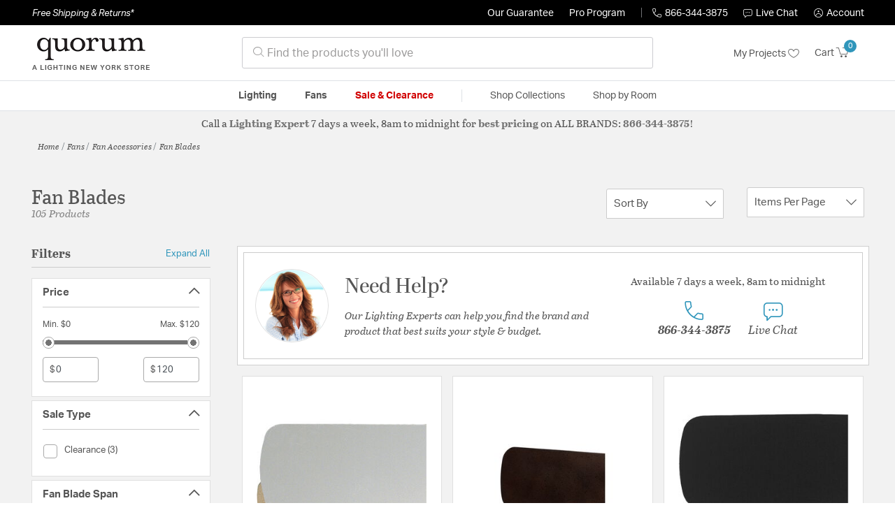

--- FILE ---
content_type: text/html;charset=UTF-8
request_url: https://quorumlightinglights.com/qrm/category/fans/fan-accessories/fan-blades/
body_size: 28848
content:
<!DOCTYPE html>
<html lang="en">
<head>
<!--[if gt IE 9]><!-->
<script>//common/scripts.isml</script>




<script defer type="text/javascript" src="/on/demandware.static/Sites-lny_us-Site/-/en_US/v1768832428140/js/main.js"></script>

    <script defer type="text/javascript" src="/on/demandware.static/Sites-lny_us-Site/-/en_US/v1768832428140/js/search.js"
        
        >
    </script>

    <script defer type="text/javascript" src="https://js.braintreegateway.com/web/3.83.0/js/client.min.js"
        
        >
    </script>

    <script defer type="text/javascript" src="https://js.braintreegateway.com/web/3.83.0/js/data-collector.min.js"
        
        >
    </script>

    <script defer type="text/javascript" src="https://js.braintreegateway.com/web/3.83.0/js/paypal.min.js"
        
        >
    </script>

    <script defer type="text/javascript" src="https://js.braintreegateway.com/web/3.83.0/js/paypal-checkout.min.js"
        
        >
    </script>

    <script defer type="text/javascript" src="/on/demandware.static/Sites-lny_us-Site/-/en_US/v1768832428140/js/int_braintree.min.js"
        
        >
    </script>


   <script defer type="text/javascript" src="/on/demandware.static/Sites-lny_us-Site/-/en_US/v1768832428140/js/vcn.js"></script>

<!--<![endif]-->
<meta charset=UTF-8 />
<meta http-equiv="x-ua-compatible" content="ie=edge" />
<meta name="viewport" content="width=device-width, initial-scale=1" />



    <title>Quorum Fan Blades</title>


<meta name="description" content="Shop for Fan Blades that are perfect for your space from Quorum - including Free Shipping &amp; Returns. Call Now: 866-344-3875"/>




    
        <meta name="robots" content="index,follow" />
    


<link rel="icon" type="image/x-icon" href="/on/demandware.static/Sites-lny_us-Site/-/default/dwaf3fc3b2/images/favicons/favicon.ico" />

<link rel="stylesheet" href="/on/demandware.static/Sites-lny_us-Site/-/en_US/v1768832428140/css/global.css" />

    <link rel="stylesheet" href="/on/demandware.static/Sites-lny_us-Site/-/en_US/v1768832428140/css/search.css"  />

    <link rel="stylesheet" href="/on/demandware.static/Sites-lny_us-Site/-/en_US/v1768832428140/css/braintree.css"  />







	


	<script>
	  var _affirm_config = {
	    public_api_key:  "YNRZIN5GRU6MV915",
	    script:          "/on/demandware.static/Sites-lny_us-Site/-/en_US/v1768832428140/affirm/js/live.js",
	    session_id:		 "mIhkur4td2xQsVHij-P3lSmWK0UqUKvpLzE=",
		locale: 		 "en_US",
		country_code: 	 "USA"
	  };
	  (function(l,g,m,e,a,f,b){var d,c=l[m]||{},h=document.createElement(f),n=document.getElementsByTagName(f)[0],k=function(a,b,c){return function(){a[b]._.push([c,arguments])}};c[e]=k(c,e,"set");d=c[e];c[a]={};c[a]._=[];d._=[];c[a][b]=k(c,a,b);a=0;for(b="set add save post open empty reset on off trigger ready setProduct".split(" ");a<b.length;a++)d[b[a]]=k(c,e,b[a]);a=0;for(b=["get","token","url","items"];a<b.length;a++)d[b[a]]=function(){};h.async=!0;h.src=g[f];n.parentNode.insertBefore(h,n);delete g[f];d(g);l[m]=c})(window,_affirm_config,"affirm","checkout","ui","script","ready");
	</script>
	<link href="/on/demandware.static/Sites-lny_us-Site/-/en_US/v1768832428140/css/affirmstyle.css" type="text/css" rel="stylesheet" />


<script id='coframe-installation-script'>
  (function () {
        // Early exit for performance testing
        if (/cf_disable/.test(location.search)) return console.warn('[Coframe] Disabled via URL parameter');
        
        // Coframe config
        const config = {
          projectId: '6942f1e83a1552013713380b',
          startTime: Date.now(),
          timeoutMs: 1000,
          currentUrl: window.location.href,
        };
    
        // Prevent duplicate installation
        const script_id = 'coframe-sdk-js';
        if (document.getElementById(script_id)) return console.warn('[Coframe] SDK already installed');
        
        // Coframe queue setup
        (window.CFQ = window.CFQ || []).push({ config });
    
        // Coframe antiflicker CSS
        const style = document.createElement('style');
        style.id = 'coframe-antiflicker';
        style.textContent = 
          ':root { --cf-show: 0;}' +
          'body { opacity: var(--cf-show) !important; transition: opacity 0.2s ease; }'
        
        function hide() { document.head.appendChild(style); }
        function show() {
          document.documentElement.style.setProperty('--cf-show', '1');
          style.parentNode && style.parentNode.removeChild(style);
        }
        hide(); setTimeout(show, config.timeoutMs);
        
        // Coframe SDK JS
        var edgeUrl = new URL('https://edge.cofra.me/cf.js');
        edgeUrl.searchParams.set('config', encodeURIComponent(JSON.stringify(config)));
    
        const script = document.createElement('script');
        script.id = script_id;
        script.async = true;
        script.src = edgeUrl.toString();
        script.onerror = () => { show(); console.error('[Coframe] SDK failed to load'); };
        document.head.appendChild(script);
    })();
</script>





<!--siteData.isml-->
<script>
    window.dataLayer = window.dataLayer || [];
    
    // Any data layer stuff here should be cachable and NOT user-specific
    dataLayer.push({"defaultVipCode":"QE3EUELR14","storefrontCode":"qrm","storefrontName":"Quorum","environment":"production","agentCartStampingEndpoint":"https://quorumlightinglights.com/on/demandware.store/Sites-lny_us-Site/en_US/Chat-StampCartWithAgent","liveChatLicenseKey":"10054528"});
</script>    <script>
    var pageAction = 'searchshow';
    window.dataLayer = window.dataLayer || [];
    var orderId = -1;

    // In all cases except Order Confirmation, the data layer should be pushed, so default to that case
    var pushDataLayer = true;
    if (pageAction === 'orderconfirm') {
        // As of now, the correction is for order confirmation only
        orderId = getOrderId({"event":"search","userInfo":{"email":"","firstName":"","lastName":"","phoneNumber":"","address1":"","address2":"","city":"","state":"","country":"","zip":"","accountType":"Retail"},"ecommerce":{"currencyCode":"USD","impressions":[{"id":"2391786","name":"Breeze Silver/Weathered Oak 25 inch Set of 5 Fan Blades, Set of 5","category":"Fan Blades","categoryID":"qrm-fans-fanaccessories-fanblades","price":"46.50","imageURL":"https://quorumlightinglights.com/on/demandware.static/-/Sites-master-catalog-lny/default/dwaa326206/brand/qrm/productimages/6056541179_lg.jpg","basket_coupons":"","basket_ids":"","sku":"6056541179","brand":"Quorum","compareAtPrice":"46.50","productURL":"https://quorumlightinglights.com/product/fans/fan-accessories/fan-blades/quorum-breeze-fan-blades-6056541179/2391786.html","position":1,"list":"Search Results"},{"id":"425XXXX121-120","name":"Fort Worth Fan Blade","category":"Fan Blades","categoryID":"qrm-fans-fanaccessories-fanblades","price":"27.00","imageURL":"https://quorumlightinglights.com/on/demandware.static/-/Sites-master-catalog-lny/default/dw2c86946a/brand/qrm/productimages/4258624121.jpg","basket_coupons":"","basket_ids":"","sku":null,"brand":"Quorum","compareAtPrice":"0.00","productURL":"https://quorumlightinglights.com/product/fans/fan-accessories/fan-blades/quorum-fort-worth-fan-blades-4258624121/425XXXX121-120.html","position":2,"list":"Search Results"},{"id":"2391724","name":"Fort Worth Matte Black/Weathered Gray Set of 5 Fan Blades, Set of 5","category":"Fan Blades","categoryID":"qrm-fans-fanaccessories-fanblades","price":"21.00","imageURL":"https://quorumlightinglights.com/on/demandware.static/-/Sites-master-catalog-lny/default/dw42314224/brand/qrm/productimages/3065942121_lg.jpg","basket_coupons":"","basket_ids":"","sku":"3065942121","brand":"Quorum","compareAtPrice":"21.00","productURL":"https://quorumlightinglights.com/product/fans/fan-accessories/fan-blades/quorum-fort-worth-fan-blades-3065942121/2391724.html","position":3,"list":"Search Results"},{"id":"525XXXX164-120","name":"Chateaux Fan Blade","category":"Fan Blades","categoryID":"qrm-fans-fanaccessories-fanblades","price":"53.00","imageURL":"https://quorumlightinglights.com/on/demandware.static/-/Sites-master-catalog-lny/default/dw733548c2/brand/qrm/productimages/5256752164.jpg","basket_coupons":"","basket_ids":"","sku":null,"brand":"Quorum","compareAtPrice":"0.00","productURL":"https://quorumlightinglights.com/product/fans/fan-accessories/fan-blades/quorum-chateaux-fan-blades-5256752164/525XXXX164-120.html","position":4,"list":"Search Results"},{"id":"565XXXX325-120","name":"Fort Worth Fan Blade","category":"Fan Blades","categoryID":"qrm-fans-fanaccessories-fanblades","price":"47.00","imageURL":"https://quorumlightinglights.com/on/demandware.static/-/Sites-master-catalog-lny/default/dw9f9af97f/brand/qrm/productimages/5652424325.jpg","basket_coupons":"","basket_ids":"","sku":null,"brand":"Quorum","compareAtPrice":"0.00","productURL":"https://quorumlightinglights.com/product/fans/fan-accessories/fan-blades/quorum-fort-worth-fan-blades-5652424325/565XXXX325-120.html","position":5,"list":"Search Results"},{"id":"605XXXX325-120","name":"Fort Worth Fan Blade","category":"Fan Blades","categoryID":"qrm-fans-fanaccessories-fanblades","price":"52.50","imageURL":"https://quorumlightinglights.com/on/demandware.static/-/Sites-master-catalog-lny/default/dw082b4484/brand/qrm/productimages/6055555325.jpg","basket_coupons":"","basket_ids":"","sku":null,"brand":"Quorum","compareAtPrice":"0.00","productURL":"https://quorumlightinglights.com/product/fans/fan-accessories/fan-blades/quorum-fort-worth-fan-blades-6055555325/605XXXX325-120.html","position":6,"list":"Search Results"},{"id":"1675874","name":"Fort Worth Vintage Walnut Set of 5 Fan Blades, Set of 5 ","category":"Fan Blades","categoryID":"qrm-fans-fanaccessories-fanblades","price":"18.60","imageURL":"https://quorumlightinglights.com/on/demandware.static/-/Sites-master-catalog-lny/default/dw147834d7/brand/qrm/productimages/5252020125_lg.jpg","basket_coupons":"","basket_ids":"","sku":"5252020125","brand":"Quorum","compareAtPrice":"18.60","productURL":"https://quorumlightinglights.com/product/fans/fan-accessories/fan-blades/quorum-fort-worth-fan-blades-5252020125/1675874.html","position":7,"list":"Search Results"},{"id":"2391784","name":"Breeze Black Walnut Set of 5 Fan Blades, Set of 5","category":"Fan Blades","categoryID":"qrm-fans-fanaccessories-fanblades","price":"44.50","imageURL":"https://quorumlightinglights.com/on/demandware.static/-/Sites-master-catalog-lny/default/dw3dda9c01/brand/qrm/productimages/6050202179_lg.jpg","basket_coupons":"","basket_ids":"","sku":"6050202179","brand":"Quorum","compareAtPrice":"44.50","productURL":"https://quorumlightinglights.com/product/fans/fan-accessories/fan-blades/quorum-breeze-fan-blades-6050202179/2391784.html","position":8,"list":"Search Results"},{"id":"2448266","name":"Apex Patio Weathered Oak each Fan Blades","category":"Fan Blades","categoryID":"qrm-fans-fanaccessories-fanblades","price":"89.50","imageURL":"https://quorumlightinglights.com/on/demandware.static/-/Sites-master-catalog-lny/default/dw47c0eaef/brand/qrm/productimages/6054141033.jpg","basket_coupons":"","basket_ids":"","sku":"6054141033","brand":"Quorum","compareAtPrice":"89.50","productURL":"https://quorumlightinglights.com/product/fans/fan-accessories/fan-blades/quorum-apex-patio-fan-blades-6054141033/2448266.html","position":9,"list":"Search Results"},{"id":"828743","name":"Fort Worth Old World/Walnut Set of 5 Fan Blades, Set of 5","category":"Fan Blades","categoryID":"qrm-fans-fanaccessories-fanblades","price":"25.50","imageURL":"https://quorumlightinglights.com/on/demandware.static/-/Sites-master-catalog-lny/default/dw5f59cb58/brand/qrm/productimages/5259524111_lg.jpg","basket_coupons":"","basket_ids":"","sku":"5259524111","brand":"Quorum","compareAtPrice":"25.50","productURL":"https://quorumlightinglights.com/product/fans/fan-accessories/fan-blades/quorum-fort-worth-fan-blades-5259524111/828743.html","position":10,"list":"Search Results"},{"id":"2391810","name":"Breeze Studio White Set of 5 Fan Blades, Set of 5","category":"Fan Blades","categoryID":"qrm-fans-fanaccessories-fanblades","price":"23.50","imageURL":"https://quorumlightinglights.com/on/demandware.static/-/Sites-master-catalog-lny/default/dwc0911189/brand/qrm/productimages/5250808179_lg.jpg","basket_coupons":"","basket_ids":"","sku":"5250808179","brand":"Quorum","compareAtPrice":"23.50","productURL":"https://quorumlightinglights.com/product/fans/fan-accessories/fan-blades/quorum-breeze-fan-blades-5250808179/2391810.html","position":11,"list":"Search Results"},{"id":"1675870","name":"Fort Worth Satin Nickel/Walnut Set of 5 Fan Blades, Set of 5","category":"Fan Blades","categoryID":"qrm-fans-fanaccessories-fanblades","price":"19.20","imageURL":"https://quorumlightinglights.com/on/demandware.static/-/Sites-master-catalog-lny/default/dwd69ab674/brand/qrm/productimages/4256524121.jpg","basket_coupons":"","basket_ids":"","sku":"4256524121","brand":"Quorum","compareAtPrice":"19.20","productURL":"https://quorumlightinglights.com/product/fans/fan-accessories/fan-blades/quorum-fort-worth-fan-blades-4256524121/1675870.html","position":12,"list":"Search Results"},{"id":"1675886","name":"Fort Worth Maple/Studio White 52 inch Set of 5 Fan Blades, Set of 5 ","category":"Fan Blades","categoryID":"qrm-fans-fanaccessories-fanblades","price":"20.50","imageURL":"https://quorumlightinglights.com/on/demandware.static/-/Sites-master-catalog-lny/default/dw2fff4a96/brand/qrm/productimages/5254608111_lg.jpg","basket_coupons":"","basket_ids":"","sku":"5254608111","brand":"Quorum","compareAtPrice":"20.50","productURL":"https://quorumlightinglights.com/product/fans/fan-accessories/fan-blades/quorum-fort-worth-fan-blades-5254608111/1675886.html","position":13,"list":"Search Results"},{"id":"2391779","name":"Breeze Silver/Walnut 25 inch Set of 5 Fan Blades, Set of 5","category":"Fan Blades","categoryID":"qrm-fans-fanaccessories-fanblades","price":"43.50","imageURL":"https://quorumlightinglights.com/on/demandware.static/-/Sites-master-catalog-lny/default/dw3acecaee/brand/qrm/productimages/6056524179_lg.jpg","basket_coupons":"","basket_ids":"","sku":"6056524179","brand":"Quorum","compareAtPrice":"43.50","productURL":"https://quorumlightinglights.com/product/fans/fan-accessories/fan-blades/quorum-breeze-fan-blades-6056524179/2391779.html","position":14,"list":"Search Results"},{"id":"492444","name":"Fort Worth 52 inch Set of 5 Fan Blades","category":"Fan Blades","categoryID":"qrm-fans-fanaccessories-fanblades","price":"120.00","imageURL":"https://quorumlightinglights.com/on/demandware.static/-/Sites-master-catalog-lny/default/dw3dbc97c6/brand/qrm/productimages/5252020725.jpg","basket_coupons":"","basket_ids":"","sku":"5252020725","brand":"Quorum","compareAtPrice":"120.00","productURL":"https://quorumlightinglights.com/product/fans/fan-accessories/fan-blades/quorum-fort-worth-fan-blades-5252020725/492444.html","position":15,"list":"Search Results"},{"id":"1675869","name":"Fort Worth Satin Nickel/Walnut Set of 5 Fan Blades, Set of 5","category":"Fan Blades","categoryID":"qrm-fans-fanaccessories-fanblades","price":"19.20","imageURL":"https://quorumlightinglights.com/on/demandware.static/-/Sites-master-catalog-lny/default/dwbffa10f5/brand/qrm/productimages/4256524111.jpg","basket_coupons":"","basket_ids":"","sku":"4256524111","brand":"Quorum","compareAtPrice":"19.20","productURL":"https://quorumlightinglights.com/product/fans/fan-accessories/fan-blades/quorum-fort-worth-fan-blades-4256524111/1675869.html","position":16,"list":"Search Results"},{"id":"2391698","name":"Breeze Silver/Weathered Gray Set of 5 Fan Blades, Set of 5","category":"Fan Blades","categoryID":"qrm-fans-fanaccessories-fanblades","price":"29.00","imageURL":"https://quorumlightinglights.com/on/demandware.static/-/Sites-master-catalog-lny/default/dwc0e694fd/brand/qrm/productimages/5256542179_lg.jpg","basket_coupons":"","basket_ids":"","sku":"5256542179","brand":"Quorum","compareAtPrice":"29.00","productURL":"https://quorumlightinglights.com/product/fans/fan-accessories/fan-blades/quorum-breeze-fan-blades-5256542179/2391698.html","position":17,"list":"Search Results"},{"id":"2391704","name":"Breeze Oiled Bronze/Weathered Oak Set of 5 Fan Blades, Set of 5 ","category":"Fan Blades","categoryID":"qrm-fans-fanaccessories-fanblades","price":"32.00","imageURL":"https://quorumlightinglights.com/on/demandware.static/-/Sites-master-catalog-lny/default/dw1b04c5e7/brand/qrm/productimages/5258641179_lg.jpg","basket_coupons":"","basket_ids":"","sku":"5258641179","brand":"Quorum","compareAtPrice":"32.00","productURL":"https://quorumlightinglights.com/product/fans/fan-accessories/fan-blades/quorum-breeze-fan-blades-5258641179/2391704.html","position":18,"list":"Search Results"},{"id":"2391679","name":"Breeze Oiled Bronze/Weathered Oak Set of 5 Fan Blades, Set of 5","category":"Fan Blades","categoryID":"qrm-fans-fanaccessories-fanblades","price":"50.00","imageURL":"https://quorumlightinglights.com/on/demandware.static/-/Sites-master-catalog-lny/default/dw94f736f0/brand/qrm/productimages/6058641179_lg.jpg","basket_coupons":"","basket_ids":"","sku":"6058641179","brand":"Quorum","compareAtPrice":"50.00","productURL":"https://quorumlightinglights.com/product/fans/fan-accessories/fan-blades/quorum-breeze-fan-blades-6058641179/2391679.html","position":19,"list":"Search Results"},{"id":"2448268","name":"Apex Patio Weathered Gray each Fan Blades","category":"Fan Blades","categoryID":"qrm-fans-fanaccessories-fanblades","price":"89.50","imageURL":"https://quorumlightinglights.com/on/demandware.static/-/Sites-master-catalog-lny/default/dwde696384/brand/qrm/productimages/6054242033_lg.jpg","basket_coupons":"","basket_ids":"","sku":"6054242033","brand":"Quorum","compareAtPrice":"89.50","productURL":"https://quorumlightinglights.com/product/fans/fan-accessories/fan-blades/quorum-apex-patio-fan-blades-6054242033/2448268.html","position":20,"list":"Search Results"},{"id":"2448276","name":"Apex Patio Studio White each Fan Blades","category":"Fan Blades","categoryID":"qrm-fans-fanaccessories-fanblades","price":"76.00","imageURL":"https://quorumlightinglights.com/on/demandware.static/-/Sites-master-catalog-lny/default/dwdd751d48/brand/qrm/productimages/6050808033.jpg","basket_coupons":"","basket_ids":"","sku":"6050808033","brand":"Quorum","compareAtPrice":"76.00","productURL":"https://quorumlightinglights.com/product/fans/fan-accessories/fan-blades/quorum-apex-patio-fan-blades-6050808033/2448276.html","position":21,"list":"Search Results"},{"id":"2515810","name":"Breeze Patio Studio White each Fan Blades","category":"Fan Blades","categoryID":"qrm-fans-fanaccessories-fanblades","price":"83.00","imageURL":"https://quorumlightinglights.com/on/demandware.static/-/Sites-master-catalog-lny/default/dwdd691789/brand/qrm/productimages/5250808079.jpg","basket_coupons":"","basket_ids":"","sku":"5250808079","brand":"Quorum","compareAtPrice":"83.00","productURL":"https://quorumlightinglights.com/product/fans/fan-accessories/fan-blades/quorum-breeze-patio-fan-blades-5250808079/2515810.html","position":22,"list":"Search Results"},{"id":"525XXXX821-120","name":"Fort Worth Fan Blade","category":"Fan Blades","categoryID":"qrm-fans-fanaccessories-fanblades","price":"92.00","imageURL":"https://quorumlightinglights.com/on/demandware.static/-/Sites-master-catalog-lny/default/dw92f678ad/brand/qrm/productimages/5254747821.jpg","basket_coupons":"","basket_ids":"","sku":null,"brand":"Quorum","compareAtPrice":"0.00","productURL":"https://quorumlightinglights.com/product/fans/fan-accessories/fan-blades/quorum-fort-worth-fan-blades-5254747821/525XXXX821-120.html","position":23,"list":"Search Results"},{"id":"1675866","name":"Fort Worth Medium Oak Set of 5 Fan Blades, Set of 5","category":"Fan Blades","categoryID":"qrm-fans-fanaccessories-fanblades","price":"31.50","imageURL":"https://quorumlightinglights.com/on/demandware.static/-/Sites-master-catalog-lny/default/dw9a524c68/brand/qrm/productimages/4255050321.jpg","basket_coupons":"","basket_ids":"","sku":"4255050321","brand":"Quorum","compareAtPrice":"31.50","productURL":"https://quorumlightinglights.com/product/fans/fan-accessories/fan-blades/quorum-fort-worth-fan-blades-4255050321/1675866.html","position":24,"list":"Search Results"}]}});
        var ordersPushedToGoogle = getOrdersPushedToGoogle();
        var orderHasBeenPushedToGoogle = orderHasBeenPushedToGoogle(orderId, ordersPushedToGoogle);
        if (orderHasBeenPushedToGoogle) {
            // If the data has already been sent, let's not push it again.
            pushDataLayer = false;
        }
    }

    if (pushDataLayer) {
        dataLayer.push({ ecommerce: null });
        dataLayer.push({"event":"search","userInfo":{"email":"","firstName":"","lastName":"","phoneNumber":"","address1":"","address2":"","city":"","state":"","country":"","zip":"","accountType":"Retail"},"ecommerce":{"currencyCode":"USD","impressions":[{"id":"2391786","name":"Breeze Silver/Weathered Oak 25 inch Set of 5 Fan Blades, Set of 5","category":"Fan Blades","categoryID":"qrm-fans-fanaccessories-fanblades","price":"46.50","imageURL":"https://quorumlightinglights.com/on/demandware.static/-/Sites-master-catalog-lny/default/dwaa326206/brand/qrm/productimages/6056541179_lg.jpg","basket_coupons":"","basket_ids":"","sku":"6056541179","brand":"Quorum","compareAtPrice":"46.50","productURL":"https://quorumlightinglights.com/product/fans/fan-accessories/fan-blades/quorum-breeze-fan-blades-6056541179/2391786.html","position":1,"list":"Search Results"},{"id":"425XXXX121-120","name":"Fort Worth Fan Blade","category":"Fan Blades","categoryID":"qrm-fans-fanaccessories-fanblades","price":"27.00","imageURL":"https://quorumlightinglights.com/on/demandware.static/-/Sites-master-catalog-lny/default/dw2c86946a/brand/qrm/productimages/4258624121.jpg","basket_coupons":"","basket_ids":"","sku":null,"brand":"Quorum","compareAtPrice":"0.00","productURL":"https://quorumlightinglights.com/product/fans/fan-accessories/fan-blades/quorum-fort-worth-fan-blades-4258624121/425XXXX121-120.html","position":2,"list":"Search Results"},{"id":"2391724","name":"Fort Worth Matte Black/Weathered Gray Set of 5 Fan Blades, Set of 5","category":"Fan Blades","categoryID":"qrm-fans-fanaccessories-fanblades","price":"21.00","imageURL":"https://quorumlightinglights.com/on/demandware.static/-/Sites-master-catalog-lny/default/dw42314224/brand/qrm/productimages/3065942121_lg.jpg","basket_coupons":"","basket_ids":"","sku":"3065942121","brand":"Quorum","compareAtPrice":"21.00","productURL":"https://quorumlightinglights.com/product/fans/fan-accessories/fan-blades/quorum-fort-worth-fan-blades-3065942121/2391724.html","position":3,"list":"Search Results"},{"id":"525XXXX164-120","name":"Chateaux Fan Blade","category":"Fan Blades","categoryID":"qrm-fans-fanaccessories-fanblades","price":"53.00","imageURL":"https://quorumlightinglights.com/on/demandware.static/-/Sites-master-catalog-lny/default/dw733548c2/brand/qrm/productimages/5256752164.jpg","basket_coupons":"","basket_ids":"","sku":null,"brand":"Quorum","compareAtPrice":"0.00","productURL":"https://quorumlightinglights.com/product/fans/fan-accessories/fan-blades/quorum-chateaux-fan-blades-5256752164/525XXXX164-120.html","position":4,"list":"Search Results"},{"id":"565XXXX325-120","name":"Fort Worth Fan Blade","category":"Fan Blades","categoryID":"qrm-fans-fanaccessories-fanblades","price":"47.00","imageURL":"https://quorumlightinglights.com/on/demandware.static/-/Sites-master-catalog-lny/default/dw9f9af97f/brand/qrm/productimages/5652424325.jpg","basket_coupons":"","basket_ids":"","sku":null,"brand":"Quorum","compareAtPrice":"0.00","productURL":"https://quorumlightinglights.com/product/fans/fan-accessories/fan-blades/quorum-fort-worth-fan-blades-5652424325/565XXXX325-120.html","position":5,"list":"Search Results"},{"id":"605XXXX325-120","name":"Fort Worth Fan Blade","category":"Fan Blades","categoryID":"qrm-fans-fanaccessories-fanblades","price":"52.50","imageURL":"https://quorumlightinglights.com/on/demandware.static/-/Sites-master-catalog-lny/default/dw082b4484/brand/qrm/productimages/6055555325.jpg","basket_coupons":"","basket_ids":"","sku":null,"brand":"Quorum","compareAtPrice":"0.00","productURL":"https://quorumlightinglights.com/product/fans/fan-accessories/fan-blades/quorum-fort-worth-fan-blades-6055555325/605XXXX325-120.html","position":6,"list":"Search Results"},{"id":"1675874","name":"Fort Worth Vintage Walnut Set of 5 Fan Blades, Set of 5 ","category":"Fan Blades","categoryID":"qrm-fans-fanaccessories-fanblades","price":"18.60","imageURL":"https://quorumlightinglights.com/on/demandware.static/-/Sites-master-catalog-lny/default/dw147834d7/brand/qrm/productimages/5252020125_lg.jpg","basket_coupons":"","basket_ids":"","sku":"5252020125","brand":"Quorum","compareAtPrice":"18.60","productURL":"https://quorumlightinglights.com/product/fans/fan-accessories/fan-blades/quorum-fort-worth-fan-blades-5252020125/1675874.html","position":7,"list":"Search Results"},{"id":"2391784","name":"Breeze Black Walnut Set of 5 Fan Blades, Set of 5","category":"Fan Blades","categoryID":"qrm-fans-fanaccessories-fanblades","price":"44.50","imageURL":"https://quorumlightinglights.com/on/demandware.static/-/Sites-master-catalog-lny/default/dw3dda9c01/brand/qrm/productimages/6050202179_lg.jpg","basket_coupons":"","basket_ids":"","sku":"6050202179","brand":"Quorum","compareAtPrice":"44.50","productURL":"https://quorumlightinglights.com/product/fans/fan-accessories/fan-blades/quorum-breeze-fan-blades-6050202179/2391784.html","position":8,"list":"Search Results"},{"id":"2448266","name":"Apex Patio Weathered Oak each Fan Blades","category":"Fan Blades","categoryID":"qrm-fans-fanaccessories-fanblades","price":"89.50","imageURL":"https://quorumlightinglights.com/on/demandware.static/-/Sites-master-catalog-lny/default/dw47c0eaef/brand/qrm/productimages/6054141033.jpg","basket_coupons":"","basket_ids":"","sku":"6054141033","brand":"Quorum","compareAtPrice":"89.50","productURL":"https://quorumlightinglights.com/product/fans/fan-accessories/fan-blades/quorum-apex-patio-fan-blades-6054141033/2448266.html","position":9,"list":"Search Results"},{"id":"828743","name":"Fort Worth Old World/Walnut Set of 5 Fan Blades, Set of 5","category":"Fan Blades","categoryID":"qrm-fans-fanaccessories-fanblades","price":"25.50","imageURL":"https://quorumlightinglights.com/on/demandware.static/-/Sites-master-catalog-lny/default/dw5f59cb58/brand/qrm/productimages/5259524111_lg.jpg","basket_coupons":"","basket_ids":"","sku":"5259524111","brand":"Quorum","compareAtPrice":"25.50","productURL":"https://quorumlightinglights.com/product/fans/fan-accessories/fan-blades/quorum-fort-worth-fan-blades-5259524111/828743.html","position":10,"list":"Search Results"},{"id":"2391810","name":"Breeze Studio White Set of 5 Fan Blades, Set of 5","category":"Fan Blades","categoryID":"qrm-fans-fanaccessories-fanblades","price":"23.50","imageURL":"https://quorumlightinglights.com/on/demandware.static/-/Sites-master-catalog-lny/default/dwc0911189/brand/qrm/productimages/5250808179_lg.jpg","basket_coupons":"","basket_ids":"","sku":"5250808179","brand":"Quorum","compareAtPrice":"23.50","productURL":"https://quorumlightinglights.com/product/fans/fan-accessories/fan-blades/quorum-breeze-fan-blades-5250808179/2391810.html","position":11,"list":"Search Results"},{"id":"1675870","name":"Fort Worth Satin Nickel/Walnut Set of 5 Fan Blades, Set of 5","category":"Fan Blades","categoryID":"qrm-fans-fanaccessories-fanblades","price":"19.20","imageURL":"https://quorumlightinglights.com/on/demandware.static/-/Sites-master-catalog-lny/default/dwd69ab674/brand/qrm/productimages/4256524121.jpg","basket_coupons":"","basket_ids":"","sku":"4256524121","brand":"Quorum","compareAtPrice":"19.20","productURL":"https://quorumlightinglights.com/product/fans/fan-accessories/fan-blades/quorum-fort-worth-fan-blades-4256524121/1675870.html","position":12,"list":"Search Results"},{"id":"1675886","name":"Fort Worth Maple/Studio White 52 inch Set of 5 Fan Blades, Set of 5 ","category":"Fan Blades","categoryID":"qrm-fans-fanaccessories-fanblades","price":"20.50","imageURL":"https://quorumlightinglights.com/on/demandware.static/-/Sites-master-catalog-lny/default/dw2fff4a96/brand/qrm/productimages/5254608111_lg.jpg","basket_coupons":"","basket_ids":"","sku":"5254608111","brand":"Quorum","compareAtPrice":"20.50","productURL":"https://quorumlightinglights.com/product/fans/fan-accessories/fan-blades/quorum-fort-worth-fan-blades-5254608111/1675886.html","position":13,"list":"Search Results"},{"id":"2391779","name":"Breeze Silver/Walnut 25 inch Set of 5 Fan Blades, Set of 5","category":"Fan Blades","categoryID":"qrm-fans-fanaccessories-fanblades","price":"43.50","imageURL":"https://quorumlightinglights.com/on/demandware.static/-/Sites-master-catalog-lny/default/dw3acecaee/brand/qrm/productimages/6056524179_lg.jpg","basket_coupons":"","basket_ids":"","sku":"6056524179","brand":"Quorum","compareAtPrice":"43.50","productURL":"https://quorumlightinglights.com/product/fans/fan-accessories/fan-blades/quorum-breeze-fan-blades-6056524179/2391779.html","position":14,"list":"Search Results"},{"id":"492444","name":"Fort Worth 52 inch Set of 5 Fan Blades","category":"Fan Blades","categoryID":"qrm-fans-fanaccessories-fanblades","price":"120.00","imageURL":"https://quorumlightinglights.com/on/demandware.static/-/Sites-master-catalog-lny/default/dw3dbc97c6/brand/qrm/productimages/5252020725.jpg","basket_coupons":"","basket_ids":"","sku":"5252020725","brand":"Quorum","compareAtPrice":"120.00","productURL":"https://quorumlightinglights.com/product/fans/fan-accessories/fan-blades/quorum-fort-worth-fan-blades-5252020725/492444.html","position":15,"list":"Search Results"},{"id":"1675869","name":"Fort Worth Satin Nickel/Walnut Set of 5 Fan Blades, Set of 5","category":"Fan Blades","categoryID":"qrm-fans-fanaccessories-fanblades","price":"19.20","imageURL":"https://quorumlightinglights.com/on/demandware.static/-/Sites-master-catalog-lny/default/dwbffa10f5/brand/qrm/productimages/4256524111.jpg","basket_coupons":"","basket_ids":"","sku":"4256524111","brand":"Quorum","compareAtPrice":"19.20","productURL":"https://quorumlightinglights.com/product/fans/fan-accessories/fan-blades/quorum-fort-worth-fan-blades-4256524111/1675869.html","position":16,"list":"Search Results"},{"id":"2391698","name":"Breeze Silver/Weathered Gray Set of 5 Fan Blades, Set of 5","category":"Fan Blades","categoryID":"qrm-fans-fanaccessories-fanblades","price":"29.00","imageURL":"https://quorumlightinglights.com/on/demandware.static/-/Sites-master-catalog-lny/default/dwc0e694fd/brand/qrm/productimages/5256542179_lg.jpg","basket_coupons":"","basket_ids":"","sku":"5256542179","brand":"Quorum","compareAtPrice":"29.00","productURL":"https://quorumlightinglights.com/product/fans/fan-accessories/fan-blades/quorum-breeze-fan-blades-5256542179/2391698.html","position":17,"list":"Search Results"},{"id":"2391704","name":"Breeze Oiled Bronze/Weathered Oak Set of 5 Fan Blades, Set of 5 ","category":"Fan Blades","categoryID":"qrm-fans-fanaccessories-fanblades","price":"32.00","imageURL":"https://quorumlightinglights.com/on/demandware.static/-/Sites-master-catalog-lny/default/dw1b04c5e7/brand/qrm/productimages/5258641179_lg.jpg","basket_coupons":"","basket_ids":"","sku":"5258641179","brand":"Quorum","compareAtPrice":"32.00","productURL":"https://quorumlightinglights.com/product/fans/fan-accessories/fan-blades/quorum-breeze-fan-blades-5258641179/2391704.html","position":18,"list":"Search Results"},{"id":"2391679","name":"Breeze Oiled Bronze/Weathered Oak Set of 5 Fan Blades, Set of 5","category":"Fan Blades","categoryID":"qrm-fans-fanaccessories-fanblades","price":"50.00","imageURL":"https://quorumlightinglights.com/on/demandware.static/-/Sites-master-catalog-lny/default/dw94f736f0/brand/qrm/productimages/6058641179_lg.jpg","basket_coupons":"","basket_ids":"","sku":"6058641179","brand":"Quorum","compareAtPrice":"50.00","productURL":"https://quorumlightinglights.com/product/fans/fan-accessories/fan-blades/quorum-breeze-fan-blades-6058641179/2391679.html","position":19,"list":"Search Results"},{"id":"2448268","name":"Apex Patio Weathered Gray each Fan Blades","category":"Fan Blades","categoryID":"qrm-fans-fanaccessories-fanblades","price":"89.50","imageURL":"https://quorumlightinglights.com/on/demandware.static/-/Sites-master-catalog-lny/default/dwde696384/brand/qrm/productimages/6054242033_lg.jpg","basket_coupons":"","basket_ids":"","sku":"6054242033","brand":"Quorum","compareAtPrice":"89.50","productURL":"https://quorumlightinglights.com/product/fans/fan-accessories/fan-blades/quorum-apex-patio-fan-blades-6054242033/2448268.html","position":20,"list":"Search Results"},{"id":"2448276","name":"Apex Patio Studio White each Fan Blades","category":"Fan Blades","categoryID":"qrm-fans-fanaccessories-fanblades","price":"76.00","imageURL":"https://quorumlightinglights.com/on/demandware.static/-/Sites-master-catalog-lny/default/dwdd751d48/brand/qrm/productimages/6050808033.jpg","basket_coupons":"","basket_ids":"","sku":"6050808033","brand":"Quorum","compareAtPrice":"76.00","productURL":"https://quorumlightinglights.com/product/fans/fan-accessories/fan-blades/quorum-apex-patio-fan-blades-6050808033/2448276.html","position":21,"list":"Search Results"},{"id":"2515810","name":"Breeze Patio Studio White each Fan Blades","category":"Fan Blades","categoryID":"qrm-fans-fanaccessories-fanblades","price":"83.00","imageURL":"https://quorumlightinglights.com/on/demandware.static/-/Sites-master-catalog-lny/default/dwdd691789/brand/qrm/productimages/5250808079.jpg","basket_coupons":"","basket_ids":"","sku":"5250808079","brand":"Quorum","compareAtPrice":"83.00","productURL":"https://quorumlightinglights.com/product/fans/fan-accessories/fan-blades/quorum-breeze-patio-fan-blades-5250808079/2515810.html","position":22,"list":"Search Results"},{"id":"525XXXX821-120","name":"Fort Worth Fan Blade","category":"Fan Blades","categoryID":"qrm-fans-fanaccessories-fanblades","price":"92.00","imageURL":"https://quorumlightinglights.com/on/demandware.static/-/Sites-master-catalog-lny/default/dw92f678ad/brand/qrm/productimages/5254747821.jpg","basket_coupons":"","basket_ids":"","sku":null,"brand":"Quorum","compareAtPrice":"0.00","productURL":"https://quorumlightinglights.com/product/fans/fan-accessories/fan-blades/quorum-fort-worth-fan-blades-5254747821/525XXXX821-120.html","position":23,"list":"Search Results"},{"id":"1675866","name":"Fort Worth Medium Oak Set of 5 Fan Blades, Set of 5","category":"Fan Blades","categoryID":"qrm-fans-fanaccessories-fanblades","price":"31.50","imageURL":"https://quorumlightinglights.com/on/demandware.static/-/Sites-master-catalog-lny/default/dw9a524c68/brand/qrm/productimages/4255050321.jpg","basket_coupons":"","basket_ids":"","sku":"4255050321","brand":"Quorum","compareAtPrice":"31.50","productURL":"https://quorumlightinglights.com/product/fans/fan-accessories/fan-blades/quorum-fort-worth-fan-blades-4255050321/1675866.html","position":24,"list":"Search Results"}]}});
        if (pageAction === 'orderconfirm') {
            // Add the orderId to the array of orders that is being stored in localStorage
            ordersPushedToGoogle.push(orderId);
            // The localStorage is what is used to prevent the duplicate send from mobile platforms
            window.localStorage.setItem('ordersPushedToGoogle', JSON.stringify(ordersPushedToGoogle));
        }
    }

    function getOrderId(dataLayer) {
        if ('ecommerce' in dataLayer) {
            if ('purchase' in dataLayer.ecommerce && 'actionField' in dataLayer.ecommerce.purchase &&
                'id' in dataLayer.ecommerce.purchase.actionField) {
                return dataLayer.ecommerce.purchase.actionField.id;
            }
        }

        return -1;
    }

    function getOrdersPushedToGoogle() {
        var ordersPushedToGoogleString = window.localStorage.getItem('ordersPushedToGoogle');
        if (ordersPushedToGoogleString && ordersPushedToGoogleString.length > 0) {
            return JSON.parse(ordersPushedToGoogleString);
        }

        return [];
    }

    function orderHasBeenPushedToGoogle(orderId, ordersPushedToGoogle) {
        if (orderId) {
            for (var index = 0; index < ordersPushedToGoogle.length; index++) {
                if (ordersPushedToGoogle[index] === orderId) {
                    return true;
                }
            }
        }

        return false;
    }
</script>

<script>
    window.dataLayer = window.dataLayer || [];
    dataLayer.push({"environment":"production","demandwareID":"bdbRRg1raMfBWmF0d4ogWiVo7t","loggedInState":false,"locale":"en_US","currencyCode":"USD","pageLanguage":"en_US","registered":false,"email":"","emailHash":"","user_id":"","userInfo":{"email":"","firstName":"","lastName":"","phoneNumber":"","address1":"","address2":"","city":"","state":"","country":"","zip":"","accountType":"Retail"},"basketID":"","sourceOfEmailCollection":"","userAgent":"Mozilla/5.0 (Macintosh; Intel Mac OS X 10_15_7) AppleWebKit/537.36 (KHTML, like Gecko) Chrome/131.0.0.0 Safari/537.36; ClaudeBot/1.0; +claudebot@anthropic.com)","sessionID":"mIhkur4td2xQsVHij-P3lSmWK0UqUKvpLzE=","ipAddress":"3.129.206.242","vipCode":"","gclid":"","msclkid":""});
</script>


<!-- Google Tag Manager -->
<script>(function(w,d,s,l,i){w[l]=w[l]||[];w[l].push({'gtm.start':
new Date().getTime(),event:'gtm.js'});var f=d.getElementsByTagName(s)[0],
j=d.createElement(s),dl=l!='dataLayer'?'&l='+l:'';j.async=true;j.src=
'https://load.ssgtm.QuorumLightingLights.com/ueazxucm.js?id='+i+dl;f.parentNode.insertBefore(j,f);
})(window,document,'script','dataLayer','GTM-MFBHDH67');</script>
<!-- End Google Tag Manager -->


<script defer src="/on/demandware.static/Sites-lny_us-Site/-/en_US/v1768832428140/js/tagmanager.js"></script>
<script defer src="/on/demandware.static/Sites-lny_us-Site/-/en_US/v1768832428140/js/gtmEvents.js"></script>

    <script>
        var yotpoAppKey = '2kFGiaQEjiIMFysVNwFfeIwtqfM5h74MwjwhOTVf';
        var yotpoStaticContentURL = 'https://staticw2.yotpo.com/';
        var yotpoURL = yotpoStaticContentURL + yotpoAppKey + '/widget.js';
        (function e() {
            var e = document.createElement("script");
                    e.type = "text/javascript",
                    e.async = true,
                    e.src = yotpoURL;
            var t = document.getElementsByTagName("script")[0];
            t.parentNode.insertBefore(e, t)
        })();
    </script>
    <script src="https://cdn-widgetsrepository.yotpo.com/v1/loader/2kFGiaQEjiIMFysVNwFfeIwtqfM5h74MwjwhOTVf" async></script>
    
    



<link rel="stylesheet" href="/on/demandware.static/Sites-lny_us-Site/-/en_US/v1768832428140/css/skin/skin.css" />
    
<!--Storefront colorScheme-->
<style>
:root {
--color-primary:#3096BB;
--color-secondary:#737373;
--color-support:#000000;
--color-link:#3096BB;
--color-icon:#3096BB;
}
.color-primary-background {background:#3096BB}
.color-secondary-background {background:#737373}
.color-support-background {background:#000000}
.color-link-background {background:#3096BB}
.color-icon-background {background:#3096BB}
</style>


<link rel="canonical" href="https://quorumlightinglights.com/qrm/category/fans/fan-accessories/fan-blades/"/>

<script type="text/javascript">//<!--
/* <![CDATA[ (head-active_data.js) */
var dw = (window.dw || {});
dw.ac = {
    _analytics: null,
    _events: [],
    _category: "",
    _searchData: "",
    _anact: "",
    _anact_nohit_tag: "",
    _analytics_enabled: "true",
    _timeZone: "US/Eastern",
    _capture: function(configs) {
        if (Object.prototype.toString.call(configs) === "[object Array]") {
            configs.forEach(captureObject);
            return;
        }
        dw.ac._events.push(configs);
    },
	capture: function() { 
		dw.ac._capture(arguments);
		// send to CQ as well:
		if (window.CQuotient) {
			window.CQuotient.trackEventsFromAC(arguments);
		}
	},
    EV_PRD_SEARCHHIT: "searchhit",
    EV_PRD_DETAIL: "detail",
    EV_PRD_RECOMMENDATION: "recommendation",
    EV_PRD_SETPRODUCT: "setproduct",
    applyContext: function(context) {
        if (typeof context === "object" && context.hasOwnProperty("category")) {
        	dw.ac._category = context.category;
        }
        if (typeof context === "object" && context.hasOwnProperty("searchData")) {
        	dw.ac._searchData = context.searchData;
        }
    },
    setDWAnalytics: function(analytics) {
        dw.ac._analytics = analytics;
    },
    eventsIsEmpty: function() {
        return 0 == dw.ac._events.length;
    }
};
/* ]]> */
// -->
</script>
<script type="text/javascript">//<!--
/* <![CDATA[ (head-cquotient.js) */
var CQuotient = window.CQuotient = {};
CQuotient.clientId = 'bhcf-lny_us';
CQuotient.realm = 'BHCF';
CQuotient.siteId = 'lny_us';
CQuotient.instanceType = 'prd';
CQuotient.locale = 'en_US';
CQuotient.fbPixelId = '__UNKNOWN__';
CQuotient.activities = [];
CQuotient.cqcid='';
CQuotient.cquid='';
CQuotient.cqeid='';
CQuotient.cqlid='';
CQuotient.apiHost='api.cquotient.com';
/* Turn this on to test against Staging Einstein */
/* CQuotient.useTest= true; */
CQuotient.useTest = ('true' === 'false');
CQuotient.initFromCookies = function () {
	var ca = document.cookie.split(';');
	for(var i=0;i < ca.length;i++) {
	  var c = ca[i];
	  while (c.charAt(0)==' ') c = c.substring(1,c.length);
	  if (c.indexOf('cqcid=') == 0) {
		CQuotient.cqcid=c.substring('cqcid='.length,c.length);
	  } else if (c.indexOf('cquid=') == 0) {
		  var value = c.substring('cquid='.length,c.length);
		  if (value) {
		  	var split_value = value.split("|", 3);
		  	if (split_value.length > 0) {
			  CQuotient.cquid=split_value[0];
		  	}
		  	if (split_value.length > 1) {
			  CQuotient.cqeid=split_value[1];
		  	}
		  	if (split_value.length > 2) {
			  CQuotient.cqlid=split_value[2];
		  	}
		  }
	  }
	}
}
CQuotient.getCQCookieId = function () {
	if(window.CQuotient.cqcid == '')
		window.CQuotient.initFromCookies();
	return window.CQuotient.cqcid;
};
CQuotient.getCQUserId = function () {
	if(window.CQuotient.cquid == '')
		window.CQuotient.initFromCookies();
	return window.CQuotient.cquid;
};
CQuotient.getCQHashedEmail = function () {
	if(window.CQuotient.cqeid == '')
		window.CQuotient.initFromCookies();
	return window.CQuotient.cqeid;
};
CQuotient.getCQHashedLogin = function () {
	if(window.CQuotient.cqlid == '')
		window.CQuotient.initFromCookies();
	return window.CQuotient.cqlid;
};
CQuotient.trackEventsFromAC = function (/* Object or Array */ events) {
try {
	if (Object.prototype.toString.call(events) === "[object Array]") {
		events.forEach(_trackASingleCQEvent);
	} else {
		CQuotient._trackASingleCQEvent(events);
	}
} catch(err) {}
};
CQuotient._trackASingleCQEvent = function ( /* Object */ event) {
	if (event && event.id) {
		if (event.type === dw.ac.EV_PRD_DETAIL) {
			CQuotient.trackViewProduct( {id:'', alt_id: event.id, type: 'raw_sku'} );
		} // not handling the other dw.ac.* events currently
	}
};
CQuotient.trackViewProduct = function(/* Object */ cqParamData){
	var cq_params = {};
	cq_params.cookieId = CQuotient.getCQCookieId();
	cq_params.userId = CQuotient.getCQUserId();
	cq_params.emailId = CQuotient.getCQHashedEmail();
	cq_params.loginId = CQuotient.getCQHashedLogin();
	cq_params.product = cqParamData.product;
	cq_params.realm = cqParamData.realm;
	cq_params.siteId = cqParamData.siteId;
	cq_params.instanceType = cqParamData.instanceType;
	cq_params.locale = CQuotient.locale;
	
	if(CQuotient.sendActivity) {
		CQuotient.sendActivity(CQuotient.clientId, 'viewProduct', cq_params);
	} else {
		CQuotient.activities.push({activityType: 'viewProduct', parameters: cq_params});
	}
};
/* ]]> */
// -->
</script>


   <script type="application/ld+json">
        {"@context":"http://schema.org/","@type":"ItemList","itemListElement":[{"@type":"ListItem","position":1,"url":"https://quorumlightinglights.com/product/fans/fan-accessories/fan-blades/quorum-breeze-fan-blades-6056541179/2391786.html"},{"@type":"ListItem","position":2,"url":"https://quorumlightinglights.com/product/fans/fan-accessories/fan-blades/quorum-fort-worth-fan-blades-4258624121/425XXXX121-120.html"},{"@type":"ListItem","position":3,"url":"https://quorumlightinglights.com/product/fans/fan-accessories/fan-blades/quorum-fort-worth-fan-blades-3065942121/2391724.html"},{"@type":"ListItem","position":4,"url":"https://quorumlightinglights.com/product/fans/fan-accessories/fan-blades/quorum-chateaux-fan-blades-5256752164/525XXXX164-120.html"},{"@type":"ListItem","position":5,"url":"https://quorumlightinglights.com/product/fans/fan-accessories/fan-blades/quorum-fort-worth-fan-blades-5652424325/565XXXX325-120.html"},{"@type":"ListItem","position":6,"url":"https://quorumlightinglights.com/product/fans/fan-accessories/fan-blades/quorum-fort-worth-fan-blades-6055555325/605XXXX325-120.html"},{"@type":"ListItem","position":7,"url":"https://quorumlightinglights.com/product/fans/fan-accessories/fan-blades/quorum-fort-worth-fan-blades-5252020125/1675874.html"},{"@type":"ListItem","position":8,"url":"https://quorumlightinglights.com/product/fans/fan-accessories/fan-blades/quorum-breeze-fan-blades-6050202179/2391784.html"},{"@type":"ListItem","position":9,"url":"https://quorumlightinglights.com/product/fans/fan-accessories/fan-blades/quorum-apex-patio-fan-blades-6054141033/2448266.html"},{"@type":"ListItem","position":10,"url":"https://quorumlightinglights.com/product/fans/fan-accessories/fan-blades/quorum-fort-worth-fan-blades-5259524111/828743.html"},{"@type":"ListItem","position":11,"url":"https://quorumlightinglights.com/product/fans/fan-accessories/fan-blades/quorum-breeze-fan-blades-5250808179/2391810.html"},{"@type":"ListItem","position":12,"url":"https://quorumlightinglights.com/product/fans/fan-accessories/fan-blades/quorum-fort-worth-fan-blades-4256524121/1675870.html"},{"@type":"ListItem","position":13,"url":"https://quorumlightinglights.com/product/fans/fan-accessories/fan-blades/quorum-fort-worth-fan-blades-5254608111/1675886.html"},{"@type":"ListItem","position":14,"url":"https://quorumlightinglights.com/product/fans/fan-accessories/fan-blades/quorum-breeze-fan-blades-6056524179/2391779.html"},{"@type":"ListItem","position":15,"url":"https://quorumlightinglights.com/product/fans/fan-accessories/fan-blades/quorum-fort-worth-fan-blades-5252020725/492444.html"},{"@type":"ListItem","position":16,"url":"https://quorumlightinglights.com/product/fans/fan-accessories/fan-blades/quorum-fort-worth-fan-blades-4256524111/1675869.html"},{"@type":"ListItem","position":17,"url":"https://quorumlightinglights.com/product/fans/fan-accessories/fan-blades/quorum-breeze-fan-blades-5256542179/2391698.html"},{"@type":"ListItem","position":18,"url":"https://quorumlightinglights.com/product/fans/fan-accessories/fan-blades/quorum-breeze-fan-blades-5258641179/2391704.html"},{"@type":"ListItem","position":19,"url":"https://quorumlightinglights.com/product/fans/fan-accessories/fan-blades/quorum-breeze-fan-blades-6058641179/2391679.html"},{"@type":"ListItem","position":20,"url":"https://quorumlightinglights.com/product/fans/fan-accessories/fan-blades/quorum-apex-patio-fan-blades-6054242033/2448268.html"},{"@type":"ListItem","position":21,"url":"https://quorumlightinglights.com/product/fans/fan-accessories/fan-blades/quorum-apex-patio-fan-blades-6050808033/2448276.html"},{"@type":"ListItem","position":22,"url":"https://quorumlightinglights.com/product/fans/fan-accessories/fan-blades/quorum-breeze-patio-fan-blades-5250808079/2515810.html"},{"@type":"ListItem","position":23,"url":"https://quorumlightinglights.com/product/fans/fan-accessories/fan-blades/quorum-fort-worth-fan-blades-5254747821/525XXXX821-120.html"},{"@type":"ListItem","position":24,"url":"https://quorumlightinglights.com/product/fans/fan-accessories/fan-blades/quorum-fort-worth-fan-blades-4255050321/1675866.html"}]}
    </script>


   <script type="application/ld+json">
        {"@context":"https://schema.org","@type":"BreadcrumbList","itemListElement":[{"@type":"ListItem","name":"Home","item":"https://quorumlightinglights.com/","position":1},{"@type":"ListItem","name":"Fans","item":"https://quorumlightinglights.com/qrm/category/fans/","position":2},{"@type":"ListItem","name":"Fan Accessories","item":"https://quorumlightinglights.com/qrm/category/fans/fan-accessories/","position":3},{"@type":"ListItem","name":"Fan Blades","item":"https://quorumlightinglights.com/qrm/category/fans/fan-accessories/fan-blades/","position":4}]}
    </script>


</head>
<body>
<!-- Google Tag Manager (noscript) -->
<noscript><iframe src="https://www.googletagmanager.com/ns.html?id=GTM-MFBHDH67"
height="0" width="0" style="display:none;visibility:hidden"></iframe></noscript>
<!-- End Google Tag Manager (noscript) -->

<div class="page" data-action="Search-Show" data-querystring="cgid=qrm-fans-fanaccessories-fanblades" >


<header class="stick-header">
    <div class="top-banner-container" >
        
	 

	
    </div>
    <div class="header-top-banner bg-support hidden-md-down">
    <div class="container">
        <div class="row d-flex justify-content-between align-items-center py-2">
            <div class="col-auto content mr-auto pr-3">
                
                    
    
    <div class="content-asset"><!-- dwMarker="content" dwContentID="223a645bb1b55ab9f6e77ac88d" -->
        <button type="button" class="btn btn-link p-0 font-italic text-white" data-toggle="modal" data-target="#freeshippingmodal">Free Shipping &amp; Returns*</button>
    </div> <!-- End content-asset -->



                
            </div>

            <div class="col-auto ml-auto pr-3">
                <a class="guarantee-link" href="/policy.html#guarantee">
                    
                        Our Guarantee
                    
                </a>
            </div>

            <div class="col-auto header-pro-program-container">
                <a class="pro-program-link" href="/proprogram.html">
                    Pro Program
                </a>
                <div class="header-pro-program-tooltip" style="display:none">
                    
    
    <div class="content-asset"><!-- dwMarker="content" dwContentID="a3c82d9e2543e2160cb1b06487" -->
        <div class="text-center p-4">
	<div class="h2 mb-2">Join the Lighting New York Pro Program</div>
		<span class="pb-2">Enjoy unparalleled benefits including discounted trade pricing, a dedicated
			<br/>Pro Account manager, free shipping,
			<br/>risk-free returns, and more.</span>
		<div class="row justify-content-center">
			<div class="col-12 mt-3"> <a href="https://quorumlightinglights.com/pro-signup" class="btn btn-block btn-secondary">Create Account</a>

			</div>
			<div class="col-12 mt-3">
<a href="https://quorumlightinglights.com/login" class="btn btn-block btn-outline-secondary" style="font-weight: bold; border-width: 2px;">Already an LNY Pro? Sign in here!</a> 
			</div>
		</div>
	</div>
	<style>
		.header-pro-program-tooltip span,
		                .header-pro-program-tooltip a {
		                    font-size: 13px;
		                }
		                .header-pro-program-tooltip .h2 {
	font-family: var(--skin-header-font), sans-serif;
		                    font-size: 22px;
		                }
		                
		                .header-pro-program-tooltip a i::before {
		                    font-size: 30px;
		                    color: var(--color-primary);
		                }
	</style>
    </div> <!-- End content-asset -->



                </div>
            </div>

            <div class="col-auto border-right" style="height: 14px; opacity: 0.5;"></div>

            <div class="col-auto header-business-hours-container px-3">
                <span class="header-phone">
                    <i class="lny-icon-phone"></i>866-344-3875
                </span>

                <div class="header-business-hours-tooltip" style="display:none">
                    
    
    <div class="content-asset"><!-- dwMarker="content" dwContentID="5feead474f4c0123da8edcbfc1" -->
        <div class="text-center p-4">
                <div class="h2 mb-2">By Your Side 7 Days a Week</div>
                    
                <span class="pb-2">
                    <strong>Lighting Experts Standing By:</strong>
                    <br/>
                    <span>Mon - Fri: <div class="expert-weekdayhours">8am to 12am EST</div></span>
                    <br/>
                    <span>Sat &amp; Sun: <div class="expert-weekendhours">9am to 12am EST</div></span>
                </span>
                <hr />
                <div class="row justify-content-center">
                    <!-- TODO: this phone number will need to be updated to match whatever is put in expert-phone -->
                    <a href="tel:866-344-3875" class="col-5">
                        <i class="lny-icon-phone"></i>
                        <div class="expert-phone">866-344-3875</div>
                    </a>
                    <!-- TODO: this email link will need to be updated via JS -->
                    <a href="mailto: customercare@lightingnewyork.com" class="col-3">
                        <i class="lny-icon-mail"></i>
                        Email
                    </a>
                </div>
                <hr />
                <span class="text-center pb-2">
                    Our <strong>Customer Care</strong> team is available to help you with questions and
                    returns <strong class="d-block">Mon - Fri <div class="support-weekdayhours">8am to 12am EST</div>.</strong>
                </span>
            </div>
            <style>
                .header-business-hours-tooltip span,
                .header-business-hours-tooltip a {
                    font-size: 13px;
                }
                .header-business-hours-tooltip .h2 {
                    font-family: var(--skin-header-font), sans-serif;
                    font-size: 22px;
                }
                .header-business-hours-tooltip a {
                    color: var(--color-grey5);
                }
                .header-business-hours-tooltip a [class*="lny-icon"] {
                    display: block;
                    margin: 0 0 6px;
                    top: 0;
                }
                .header-business-hours-tooltip a [class*="lny-icon"]::before {
                    font-size: 30px;
                    color: var(--color-primary);
                }
            </style>
    </div> <!-- End content-asset -->



                </div>
            </div>

            <div class="col-auto pr-3">
                <a href="#" class="live-chat">
                    <i class="lny-icon-chat"></i>Live Chat
                </a>
            </div>
            <div class="col-auto hidden-md-down">
                
    <div
      id="account-page-link"
      class="user"
      data-is-pro-user="false"
      data-user-info="{&quot;email&quot;:&quot;&quot;,&quot;firstName&quot;:&quot;&quot;,&quot;lastName&quot;:&quot;&quot;,&quot;phoneNumber&quot;:&quot;&quot;,&quot;address1&quot;:&quot;&quot;,&quot;address2&quot;:&quot;&quot;,&quot;city&quot;:&quot;&quot;,&quot;state&quot;:&quot;&quot;,&quot;country&quot;:&quot;&quot;,&quot;zip&quot;:&quot;&quot;,&quot;accountType&quot;:&quot;Retail&quot;}"
    >
        <a href="https://quorumlightinglights.com/login" role="button"
            aria-label="Login to your account">
            <i class="lny-icon-account" aria-hidden="true"></i><span class="user-message">Account</span>
        </a>
    </div>

            </div>
        </div>
    </div>
</div>
    <nav role="navigation">
        <div class="header container">
            <div class="navbar-header row">
                <div class="col-4 d-flex d-lg-none">
                    <button class="navbar-toggler" type="button" aria-controls="sg-navbar-collapse"
                        aria-expanded="false" aria-label="Toggle navigation">
                        <i class="lny-icon-menu"></i>
                    </button>
                </div>


                <div class="col-4 col-lg-3 logo-col d-flex">
                    <a class="logo-home" href="/" title="Quorum Home">
    <div class="logo-container" style="background-image: url(/on/demandware.static/Sites-lny_us-Site/-/default/dw406759b6/images/lny-logo.svg)">
        <img class="logo" src="[data-uri]"
            alt="Quorum Logo"
            style="background-image: url(https://quorumlightinglights.com/on/demandware.static/-/Sites-lny_us-Library/default/dw2b120fb0/merch/storefront/qrm/core/quorum-logo.png" />
    </div>
</a>
                </div>

                <div class="search col-6 hidden-md-down">
                    <link rel="stylesheet" href="https://cdn.jsdelivr.net/npm/bootstrap-icons@1.11.3/font/bootstrap-icons.css">




<div class="site-search input-group">
    <form role="search" action="/search" method="get" name="simpleSearch"
        class="input-group-append m-0">
        <input class="form-control search-field" type="text" name="q" value=""
            placeholder="&#xe907; Find the products you'll love" role="combobox"
            aria-describedby="search-assistive-text" aria-haspopup="listbox" aria-owns="search-results"
            aria-expanded="false" aria-autocomplete="list" aria-activedescendant="" aria-controls="search-results"
            aria-label="Enter Keyword or Item No." autocomplete="off" />
            <!-- Camera search link inside search bar -->

            

        <button type="reset" name="reset-button" class="btn btn-link lny-icon-x reset-button d-none"
            aria-label="Clear search keywords"></button>
        <button type="submit" name="search-button" class="btn btn-primary submit-button lny-icon-search d-none"
            aria-label="Submit search keywords"></button>
        <div class="suggestions-wrapper" data-url="/on/demandware.store/Sites-lny_us-Site/en_US/SearchServices-GetSuggestions?q="></div>
        <input type="hidden" value="en_US" name="lang">
    </form>
</div>
                </div>

                <div class="col-4 col-lg-3 d-flex middle-header-options">
                    <div class="header-my-lists my-auto hidden-md-down ml-auto mr-3">
                        <a href="/my-projects">My Projects <i
                                class="lny-icon-heart"></i></a>
                    </div>

                    <div class="header-phone d-lg-none my-auto ml-auto mr-3">
                        <a href="tel:866-344-3875" class="lny-icon-phone"></a>
                    </div>

                    <div class="minicart my-auto" data-minicart-enabled="false" data-action-url="/on/demandware.store/Sites-lny_us-Site/en_US/Cart-MiniCartShow">
                        <div class="minicart-total">
    <a class="minicart-link stretched-link" href="https://quorumlightinglights.com/cart"
        title="Cart 0 Items"
        aria-label="Cart 0 Items" aria-haspopup="true">
        <span class="hidden-md-down">Cart</span>
        <i class="minicart-icon lny-icon-cart"></i>
        <span class="minicart-quantity">
            0
        </span>
    </a>
</div>

<div class="popover popover-bottom"></div>
                    </div>
                </div>
            </div>
        </div>

        <div class="main-menu navbar-toggleable-md menu-toggleable-left multilevel-dropdown d-none d-lg-block border-top border-bottom"
            id="sg-navbar-collapse">
            <div class="container">
                <div class="row">
                    

<nav class="navbar navbar-expand-lg bg-inverse col-12">
    <div class="close-menu d-flex d-lg-none bg-support">
        <div class="close-button mr-auto">
            <button class="lny-icon-x" role="button"
                aria-label="Close Menu"></button>
        </div>

        <div class="header-my-lists mr-3">
            <a href="/my-projects"><i class="lny-icon-heart"></i>My Projects </a>
        </div>

        <div class="header-account">
            
    <div
      id="account-page-link"
      class="user"
      data-is-pro-user="false"
      data-user-info="{&quot;email&quot;:&quot;&quot;,&quot;firstName&quot;:&quot;&quot;,&quot;lastName&quot;:&quot;&quot;,&quot;phoneNumber&quot;:&quot;&quot;,&quot;address1&quot;:&quot;&quot;,&quot;address2&quot;:&quot;&quot;,&quot;city&quot;:&quot;&quot;,&quot;state&quot;:&quot;&quot;,&quot;country&quot;:&quot;&quot;,&quot;zip&quot;:&quot;&quot;,&quot;accountType&quot;:&quot;Retail&quot;}"
    >
        <a href="https://quorumlightinglights.com/login" role="button"
            aria-label="Login to your account">
            <i class="lny-icon-account" aria-hidden="true"></i><span class="user-message">Account</span>
        </a>
    </div>

        </div>
        <div class="back">
            <button role="button" aria-label="Back to previous menu">
                <span class="lny-icon-arrow-left"></span>
                Back
            </button>
        </div>
    </div>
    <div class="menu-group" role="navigation">
        <ul class="nav navbar-nav" role="menu">
            
                
                    
                        <li class="nav-item dropdown top-level-category" role="presentation">
                            <a href="/qrm/category/lighting/" class="nav-link
                            dropdown-toggle " role="button" data-toggle="dropdown"
                            aria-haspopup="true"
                            aria-expanded="false" tabindex="0">Lighting</a>
                            
                            



















<ul class="dropdown-menu level-2" role="menu" aria-hidden="true" aria-label="qrm-lighting">
    
        
            <li class="dropdown-item dropdown " role="presentation">
                
                    <a href="/qrm/category/lighting/ceiling-lights/" id="qrm-lighting-ceilinglights" role="button" class="dropdown-link dropdown-toggle"
                        data-toggle="dropdown" aria-haspopup="true" aria-expanded="false" tabindex="0">
                        <div class="h2">Ceiling Lights</div>
                    </a>
                
                <ul class="dropdown-menu level-3" role="menu" aria-hidden="true" aria-label="qrm-lighting-ceilinglights">
                    
                    
                        
                        
                        
                            <li class="dropdown-item" role="presentation">
                                <a href="/qrm/category/lighting/ceiling-lights/chandeliers/" id="qrm-lighting-ceilinglights-chandeliers" role="menuitem" class="dropdown-link"
                                    tabindex="-1">
                                    <div class="h3">Chandeliers</div>
                                </a>
                            </li>
                        
                    
                        
                        
                        
                            <li class="dropdown-item" role="presentation">
                                <a href="/qrm/category/lighting/ceiling-lights/pendants/" id="qrm-lighting-ceilinglights-pendants" role="menuitem" class="dropdown-link"
                                    tabindex="-1">
                                    <div class="h3">Pendants</div>
                                </a>
                            </li>
                        
                    
                        
                        
                        
                            <li class="dropdown-item" role="presentation">
                                <a href="/qrm/category/lighting/ceiling-lights/mini-pendants/" id="qrm-lighting-ceilinglights-minipendants" role="menuitem" class="dropdown-link"
                                    tabindex="-1">
                                    <div class="h3">Mini Pendants</div>
                                </a>
                            </li>
                        
                    
                        
                        
                        
                            <li class="dropdown-item" role="presentation">
                                <a href="/qrm/category/lighting/ceiling-lights/flush-mounts/" id="qrm-lighting-ceilinglights-flushmounts" role="menuitem" class="dropdown-link"
                                    tabindex="-1">
                                    <div class="h3">Flush Mounts</div>
                                </a>
                            </li>
                        
                    
                        
                        
                        
                            <li class="dropdown-item" role="presentation">
                                <a href="/qrm/category/lighting/ceiling-lights/semi-flush-mounts/" id="qrm-lighting-ceilinglights-semiflushmounts" role="menuitem" class="dropdown-link"
                                    tabindex="-1">
                                    <div class="h3">Semi-Flush Mounts</div>
                                </a>
                            </li>
                        
                    
                        
                        
                        
                            <li class="dropdown-item" role="presentation">
                                <a href="/qrm/category/lighting/ceiling-lights/island-lights/" id="qrm-lighting-ceilinglights-islandlights" role="menuitem" class="dropdown-link"
                                    tabindex="-1">
                                    <div class="h3">Island Lights</div>
                                </a>
                            </li>
                        
                    
                        
                        
                        
                            <li class="dropdown-item" role="presentation">
                                <a href="/qrm/category/lighting/ceiling-lights/recessed/" id="qrm-lighting-ceilinglights-recessed" role="menuitem" class="dropdown-link"
                                    tabindex="-1">
                                    <div class="h3">Recessed</div>
                                </a>
                            </li>
                        
                    
                        
                        
                        
                            <li class="dropdown-item" role="presentation">
                                <a href="/qrm/category/lighting/ceiling-lights/foyer-pendants/" id="qrm-lighting-ceilinglights-foyerpendants" role="menuitem" class="dropdown-link"
                                    tabindex="-1">
                                    <div class="h3">Foyer Pendants</div>
                                </a>
                            </li>
                        
                    
                    
                        <li class="dropdown-item show-more-link" role="presentation">
                            <a href="/qrm/category/lighting/ceiling-lights/" role="menuitem" class="dropdown-link" tabindex="-1">
                                <div class="h3">More Ceiling Lights</div>
                            </a>
                        </li>
                    
                </ul>
            </li>
        
    
        
            <li class="dropdown-item dropdown " role="presentation">
                
                    <a href="/qrm/category/lighting/wall-lights/" id="qrm-lighting-walllights" role="button" class="dropdown-link dropdown-toggle"
                        data-toggle="dropdown" aria-haspopup="true" aria-expanded="false" tabindex="0">
                        <div class="h2">Wall Lights</div>
                    </a>
                
                <ul class="dropdown-menu level-3" role="menu" aria-hidden="true" aria-label="qrm-lighting-walllights">
                    
                    
                        
                        
                        
                            <li class="dropdown-item" role="presentation">
                                <a href="/qrm/category/lighting/wall-lights/wall-sconces/" id="qrm-lighting-walllights-wallsconces" role="menuitem" class="dropdown-link"
                                    tabindex="-1">
                                    <div class="h3">Wall Sconces</div>
                                </a>
                            </li>
                        
                    
                        
                        
                        
                            <li class="dropdown-item" role="presentation">
                                <a href="/qrm/category/lighting/wall-lights/bathroom-vanity-lights/" id="qrm-lighting-walllights-bathroomvanitylights" role="menuitem" class="dropdown-link"
                                    tabindex="-1">
                                    <div class="h3">Bathroom Vanity Lights</div>
                                </a>
                            </li>
                        
                    
                        
                        
                        
                            <li class="dropdown-item" role="presentation">
                                <a href="/qrm/category/lighting/wall-lights/picture-lights/" id="qrm-lighting-walllights-picturelights" role="menuitem" class="dropdown-link"
                                    tabindex="-1">
                                    <div class="h3">Picture Lights</div>
                                </a>
                            </li>
                        
                    
                        
                        
                        
                            <li class="dropdown-item" role="presentation">
                                <a href="/qrm/category/lighting/wall-lights/swing-arm-%2F-wall-lamps/" id="qrm-lighting-walllights-swingarmwalllamps" role="menuitem" class="dropdown-link"
                                    tabindex="-1">
                                    <div class="h3">Swing Arm / Wall Lamps</div>
                                </a>
                            </li>
                        
                    
                        
                        
                        
                            <li class="dropdown-item" role="presentation">
                                <a href="/qrm/category/lighting/wall-lights/cabinet-lighting/" id="qrm-lighting-walllights-cabinetlighting" role="menuitem" class="dropdown-link"
                                    tabindex="-1">
                                    <div class="h3">Cabinet Lighting</div>
                                </a>
                            </li>
                        
                    
                    
                </ul>
            </li>
        
    
        
            <li class="dropdown-item dropdown " role="presentation">
                
                    <a href="/qrm/category/lighting/outdoor-lighting/" id="qrm-lighting-outdoorlighting" role="button" class="dropdown-link dropdown-toggle"
                        data-toggle="dropdown" aria-haspopup="true" aria-expanded="false" tabindex="0">
                        <div class="h2">Outdoor Lighting</div>
                    </a>
                
                <ul class="dropdown-menu level-3" role="menu" aria-hidden="true" aria-label="qrm-lighting-outdoorlighting">
                    
                    
                        
                        
                        
                            <li class="dropdown-item" role="presentation">
                                <a href="/qrm/category/lighting/outdoor-lighting/outdoor-wall-lights/" id="qrm-lighting-outdoorlighting-walllights" role="menuitem" class="dropdown-link"
                                    tabindex="-1">
                                    <div class="h3">Outdoor Wall Lights</div>
                                </a>
                            </li>
                        
                    
                        
                        
                        
                            <li class="dropdown-item" role="presentation">
                                <a href="/qrm/category/lighting/outdoor-lighting/outdoor-pendants-%2F-chandeliers/" id="qrm-lighting-outdoorlighting-pendantschandeliers" role="menuitem" class="dropdown-link"
                                    tabindex="-1">
                                    <div class="h3">Outdoor Pendants / Chandeliers</div>
                                </a>
                            </li>
                        
                    
                        
                        
                        
                            <li class="dropdown-item" role="presentation">
                                <a href="/qrm/category/lighting/outdoor-lighting/outdoor-ceiling-lights/" id="qrm-lighting-outdoorlighting-ceilinglights" role="menuitem" class="dropdown-link"
                                    tabindex="-1">
                                    <div class="h3">Outdoor Ceiling Lights</div>
                                </a>
                            </li>
                        
                    
                        
                        
                        
                            <li class="dropdown-item" role="presentation">
                                <a href="/qrm/category/lighting/outdoor-lighting/post-lights-and-accessories/" id="qrm-lighting-outdoorlighting-postlightsandaccessories" role="menuitem" class="dropdown-link"
                                    tabindex="-1">
                                    <div class="h3">Post Lights &amp; Accessories</div>
                                </a>
                            </li>
                        
                    
                        
                        
                        
                            <li class="dropdown-item" role="presentation">
                                <a href="/qrm/category/lighting/outdoor-lighting/outdoor-lighting-accessories/" id="qrm-lighting-outdoorlighting-outdoorlightingaccessories" role="menuitem" class="dropdown-link"
                                    tabindex="-1">
                                    <div class="h3">Outdoor Lighting Accessories</div>
                                </a>
                            </li>
                        
                    
                    
                </ul>
            </li>
        
    
        
            <li class="dropdown-item dropdown " role="presentation">
                
                    <a href="/qrm/category/lighting/accessories/" id="qrm-lighting-accessories" role="button" class="dropdown-link dropdown-toggle"
                        data-toggle="dropdown" aria-haspopup="true" aria-expanded="false" tabindex="0">
                        <div class="h2">Accessories</div>
                    </a>
                
                <ul class="dropdown-menu level-3" role="menu" aria-hidden="true" aria-label="qrm-lighting-accessories">
                    
                    
                        
                        
                        
                            <li class="dropdown-item" role="presentation">
                                <a href="/qrm/category/lighting/accessories/glass-shades/" id="qrm-lighting-accessories-glassshades" role="menuitem" class="dropdown-link"
                                    tabindex="-1">
                                    <div class="h3">Glass Shades</div>
                                </a>
                            </li>
                        
                    
                        
                        
                        
                            <li class="dropdown-item" role="presentation">
                                <a href="/qrm/category/lighting/accessories/spot-lights/" id="qrm-lighting-accessories-spotlights" role="menuitem" class="dropdown-link"
                                    tabindex="-1">
                                    <div class="h3">Spot Lights</div>
                                </a>
                            </li>
                        
                    
                        
                        
                        
                            <li class="dropdown-item" role="presentation">
                                <a href="/qrm/category/lighting/accessories/accessories/" id="qrm-lighting-accessories-accessories" role="menuitem" class="dropdown-link"
                                    tabindex="-1">
                                    <div class="h3">Accessories</div>
                                </a>
                            </li>
                        
                    
                    
                </ul>
            </li>
        
    

    
        <li class="menu-content-footer megamenu-first-cat">
            
    
    <div class="content-asset"><!-- dwMarker="content" dwContentID="6b7d192038b80a16253c1f8f8f" -->
        <div class="example-menu-footer bg-light p-3 text-center">
                <div class="hidden-md-down">

<a href="https://quorumlightinglights.com/main/category/lighting/?showproducts=true&amp;refinedSearch=TRUE&amp;prefn1=saleType&amp;prefv1=sale">

                    <img itemprop='image' src='https://quorumlightinglights.com/dw/image/v2/BHCF_PRD/on/demandware.static/-/Sites-lny_us-Library/default/dw93c6f53e/merch/shared/seasonal/2026/trendsforecast/trendsforecast26-megamenu-ad-lighting.jpg?sw=715&sh=370&sm=fit' srcset='https://quorumlightinglights.com/dw/image/v2/BHCF_PRD/on/demandware.static/-/Sites-lny_us-Library/default/dw93c6f53e/merch/shared/seasonal/2026/trendsforecast/trendsforecast26-megamenu-ad-lighting.jpg?sw=384&sh=200&sm=fit 384w, https://quorumlightinglights.com/dw/image/v2/BHCF_PRD/on/demandware.static/-/Sites-lny_us-Library/default/dw93c6f53e/merch/shared/seasonal/2026/trendsforecast/trendsforecast26-megamenu-ad-lighting.jpg?sw=420&sh=217&sm=fit 420w, https://quorumlightinglights.com/dw/image/v2/BHCF_PRD/on/demandware.static/-/Sites-lny_us-Library/default/dw93c6f53e/merch/shared/seasonal/2026/trendsforecast/trendsforecast26-megamenu-ad-lighting.jpg?sw=715&sh=370&sm=fit 715w' sizes='(max-width: 420px) 384px, (max-width: 768px) 420px, (max-width: 975px) 715px, 715px'>
                </div>
                <div class="d-lg-none">
                    <img itemprop='image' src='https://quorumlightinglights.com/dw/image/v2/BHCF_PRD/on/demandware.static/-/Sites-lny_us-Library/default/dw93c6f53e/merch/shared/seasonal/2026/trendsforecast/trendsforecast26-megamenu-ad-lighting.jpg?sw=420&sh=420&sm=fit' srcset='https://quorumlightinglights.com/dw/image/v2/BHCF_PRD/on/demandware.static/-/Sites-lny_us-Library/default/dw93c6f53e/merch/shared/seasonal/2026/trendsforecast/trendsforecast26-megamenu-ad-lighting.jpg?sw=420&sh=420&sm=fit 420w, https://quorumlightinglights.com/dw/image/v2/BHCF_PRD/on/demandware.static/-/Sites-lny_us-Library/default/dw93c6f53e/merch/shared/seasonal/2026/trendsforecast/trendsforecast26-megamenu-ad-lighting.jpg?sw=256&sh=256&sm=fit 256w, https://quorumlightinglights.com/dw/image/v2/BHCF_PRD/on/demandware.static/-/Sites-lny_us-Library/default/dw93c6f53e/merch/shared/seasonal/2026/trendsforecast/trendsforecast26-megamenu-ad-lighting.jpg?sw=325&sh=325&sm=fit 325w' sizes='(max-width: 420px) 420px, (max-width: 768px) 256px, (max-width: 975px) 325px, 325px'>
                </div>
            </div>
            <style>
                @media (max-width: 959.9px) {
                    .example-menu-footer img {
                        width: 100%;
                        object-fit: conatin;
                    }
                
                }
            </style>
    </div> <!-- End content-asset -->



        </li>
    

    
        <li class="dropdown-item shop-all-link d-lg-none" role="presentation">
            <a href="/qrm/category/lighting/" role="menuitem" class="dropdown-link" tabindex="-1">
                Shop All Lighting
            </a>
        </li>
    
</ul>
                        </li>
                    
                
                    
                        <li class="nav-item dropdown top-level-category" role="presentation">
                            <a href="/qrm/category/fans/" class="nav-link
                            dropdown-toggle " role="button" data-toggle="dropdown"
                            aria-haspopup="true"
                            aria-expanded="false" tabindex="0">Fans</a>
                            
                            



















<ul class="dropdown-menu level-2" role="menu" aria-hidden="true" aria-label="qrm-fans">
    
        
            <li class="dropdown-item dropdown " role="presentation">
                
                    <a href="/qrm/category/fans/fans/" id="qrm-fans-fans" role="button" class="dropdown-link dropdown-toggle"
                        data-toggle="dropdown" aria-haspopup="true" aria-expanded="false" tabindex="0">
                        <div class="h2">Fans</div>
                    </a>
                
                <ul class="dropdown-menu level-3" role="menu" aria-hidden="true" aria-label="qrm-fans-fans">
                    
                    
                        
                        
                        
                            <li class="dropdown-item" role="presentation">
                                <a href="/qrm/category/fans/fans/indoor-ceiling-fans/" id="qrm-fans-indoorceilingfans" role="menuitem" class="dropdown-link"
                                    tabindex="-1">
                                    <div class="h3">Indoor Ceiling Fans</div>
                                </a>
                            </li>
                        
                    
                        
                        
                        
                            <li class="dropdown-item" role="presentation">
                                <a href="/qrm/category/fans/fans/outdoor-fans/" id="qrm-fans-outdoorceilingfans" role="menuitem" class="dropdown-link"
                                    tabindex="-1">
                                    <div class="h3">Outdoor Fans</div>
                                </a>
                            </li>
                        
                    
                        
                        
                        
                            <li class="dropdown-item" role="presentation">
                                <a href="/qrm/category/fans/fans/wall-fans/" id="qrm-fans-wallfans" role="menuitem" class="dropdown-link"
                                    tabindex="-1">
                                    <div class="h3">Wall Fans</div>
                                </a>
                            </li>
                        
                    
                    
                </ul>
            </li>
        
    
        
            <li class="dropdown-item dropdown " role="presentation">
                
                    <a href="/qrm/category/fans/fan-accessories/" id="qrm-fans-fanaccessories" role="button" class="dropdown-link dropdown-toggle"
                        data-toggle="dropdown" aria-haspopup="true" aria-expanded="false" tabindex="0">
                        <div class="h2">Fan Accessories</div>
                    </a>
                
                <ul class="dropdown-menu level-3" role="menu" aria-hidden="true" aria-label="qrm-fans-fanaccessories">
                    
                    
                        
                        
                        
                            <li class="dropdown-item" role="presentation">
                                <a href="/qrm/category/fans/fan-accessories/fan-light-kits/" id="qrm-fans-fanaccessories-fanlightkits" role="menuitem" class="dropdown-link"
                                    tabindex="-1">
                                    <div class="h3">Fan Light Kits</div>
                                </a>
                            </li>
                        
                    
                        
                        
                        
                            <li class="dropdown-item" role="presentation">
                                <a href="/qrm/category/fans/fan-accessories/fan-blades/" id="qrm-fans-fanaccessories-fanblades" role="menuitem" class="dropdown-link"
                                    tabindex="-1">
                                    <div class="h3">Fan Blades</div>
                                </a>
                            </li>
                        
                    
                        
                        
                        
                            <li class="dropdown-item" role="presentation">
                                <a href="/qrm/category/fans/fan-accessories/fan-accessories/" id="qrm-fans-fanaccessories-fanaccessories" role="menuitem" class="dropdown-link"
                                    tabindex="-1">
                                    <div class="h3">Fan Accessories</div>
                                </a>
                            </li>
                        
                    
                    
                </ul>
            </li>
        
    

    
        <li class="menu-content-asset ">
            
    
    <div class="content-asset"><!-- dwMarker="content" dwContentID="475656713568e917c903c8d585" -->
        <div class="example-menu-content bg-light p-3 text-center">
                <div class="image-container">
<a href="https://quorumlightinglights.com/main/category/fans/fans/?showproducts=true&amp;refinedSearch=TRUE&amp;prefn1=saleType&amp;prefv1=sale">
                    <img itemprop='image' src='https://quorumlightinglights.com/dw/image/v2/BHCF_PRD/on/demandware.static/-/Sites-lny_us-Library/default/dw25594030/merch/shared/seasonal/2026/trendsforecast/trendsforecast26-megamenu-ad-fans.jpg?sw=420&sh=420&sm=fit' srcset='https://quorumlightinglights.com/dw/image/v2/BHCF_PRD/on/demandware.static/-/Sites-lny_us-Library/default/dw25594030/merch/shared/seasonal/2026/trendsforecast/trendsforecast26-megamenu-ad-fans.jpg?sw=420&sh=420&sm=fit 420w, https://quorumlightinglights.com/dw/image/v2/BHCF_PRD/on/demandware.static/-/Sites-lny_us-Library/default/dw25594030/merch/shared/seasonal/2026/trendsforecast/trendsforecast26-megamenu-ad-fans.jpg?sw=256&sh=256&sm=fit 256w, https://quorumlightinglights.com/dw/image/v2/BHCF_PRD/on/demandware.static/-/Sites-lny_us-Library/default/dw25594030/merch/shared/seasonal/2026/trendsforecast/trendsforecast26-megamenu-ad-fans.jpg?sw=325&sh=325&sm=fit 325w' sizes='(max-width: 420px) 420px, (max-width: 768px) 256px, (max-width: 975px) 325px, 325px'>
                </div>
                <div class="py-3">
                   
                </div>
            </div>
            <style>
                .example-menu-content .image-container,
                .example-menu-content .image-container img {
                    max-width: 100%;
                    max-height: 100%;
                }
                .example-menu-content .image-container img {
                    object-fit: contain;
                }
            </style>
    </div> <!-- End content-asset -->



        </li>
    

    
        <li class="dropdown-item shop-all-link d-lg-none" role="presentation">
            <a href="/qrm/category/fans/" role="menuitem" class="dropdown-link" tabindex="-1">
                Shop All Fans
            </a>
        </li>
    
</ul>
                        </li>
                    
                
            
            
                
                    <li class="nav-item dropdown sale-category" role="presentation">
                        <a href="/search?prefn1=saleType&amp;prefv1=sale%7Cclearance%7Copenbox"
                        id="sales" class="nav-link dropdown-toggle
                        sale-category" role="button"
                        data-toggle="dropdown" aria-haspopup="true" aria-expanded="false"
                        tabindex="0">Sale &amp; Clearance</a>
                        
                        



















<ul class="dropdown-menu level-2" role="menu" aria-hidden="true" aria-label="sales">
    
        
            <li class="dropdown-item dropdown " role="presentation">
                
                    <a href="/search?prefn1=saleType&amp;prefv1=sale%7Cclearance%7Copenbox" id="categories" role="button" class="dropdown-link dropdown-toggle"
                        data-toggle="dropdown" aria-haspopup="true" aria-expanded="false" tabindex="0">
                        <div class="h2">Categories</div>
                    </a>
                
                <ul class="dropdown-menu level-3" role="menu" aria-hidden="true" aria-label="categories">
                    
                    
                        
                        
                        
                            <li class="dropdown-item" role="presentation">
                                <a href="/qrm/category/fans/fans/?showproducts=true&amp;prefn1=saleType&amp;prefv1=sale%7Cclearance%7Copenbox" id="qrm-fans-fans" role="menuitem" class="dropdown-link"
                                    tabindex="-1">
                                    <div class="h3">Fans</div>
                                </a>
                            </li>
                        
                    
                        
                        
                        
                            <li class="dropdown-item" role="presentation">
                                <a href="/qrm/category/lighting/ceiling-lights/?showproducts=true&amp;prefn1=saleType&amp;prefv1=sale%7Cclearance%7Copenbox" id="qrm-lighting-ceilinglights" role="menuitem" class="dropdown-link"
                                    tabindex="-1">
                                    <div class="h3">Ceiling Lights</div>
                                </a>
                            </li>
                        
                    
                        
                        
                        
                            <li class="dropdown-item" role="presentation">
                                <a href="/qrm/category/lighting/wall-lights/?showproducts=true&amp;prefn1=saleType&amp;prefv1=sale%7Cclearance%7Copenbox" id="qrm-lighting-walllights" role="menuitem" class="dropdown-link"
                                    tabindex="-1">
                                    <div class="h3">Wall Lights</div>
                                </a>
                            </li>
                        
                    
                        
                        
                        
                            <li class="dropdown-item" role="presentation">
                                <a href="/qrm/category/lighting/outdoor-lighting/?showproducts=true&amp;prefn1=saleType&amp;prefv1=sale%7Cclearance%7Copenbox" id="qrm-lighting-outdoorlighting" role="menuitem" class="dropdown-link"
                                    tabindex="-1">
                                    <div class="h3">Outdoor Lighting</div>
                                </a>
                            </li>
                        
                    
                    
                </ul>
            </li>
        
    
        
            <li class="dropdown-item dropdown " role="presentation">
                
                    <a href="#" id="categories" role="button" class="dropdown-link dropdown-toggle"
                        data-toggle="dropdown" aria-haspopup="true" aria-expanded="false" tabindex="0">
                        <div class="h2">Discount Type</div>
                    </a>
                
                <ul class="dropdown-menu level-3" role="menu" aria-hidden="true" aria-label="categories">
                    
                    
                        
                        
                        
                            <li class="dropdown-item" role="presentation">
                                <a href="/search?prefn1=saleType&amp;prefv1=sale" id="onsale" role="menuitem" class="dropdown-link"
                                    tabindex="-1">
                                    <div class="h3">On Sale</div>
                                </a>
                            </li>
                        
                    
                        
                        
                        
                            <li class="dropdown-item" role="presentation">
                                <a href="/search?prefn1=saleType&amp;prefv1=clearance" id="clearance" role="menuitem" class="dropdown-link"
                                    tabindex="-1">
                                    <div class="h3">Clearance</div>
                                </a>
                            </li>
                        
                    
                        
                        
                        
                            <li class="dropdown-item" role="presentation">
                                <a href="/search?prefn1=saleType&amp;prefv1=openbox" id="openbox" role="menuitem" class="dropdown-link"
                                    tabindex="-1">
                                    <div class="h3">Open Box</div>
                                </a>
                            </li>
                        
                    
                    
                </ul>
            </li>
        
    

    
        <li class="menu-content-sales">
            
	 


	


    
        <div class="example-menu-content bg-light p-3 text-center">
                <div class="image-container">
<a href="https://quorumlightinglights.com/search?refinedSearch=TRUE&amp;prefn1=saleType&amp;prefv1=sale">
                    <img itemprop='image' src='https://quorumlightinglights.com/dw/image/v2/BHCF_PRD/on/demandware.static/-/Sites-lny_us-Library/default/dw196c4adf/merch/shared/seasonal/2026/trendsforecast/trendsforecast26-megamenu-ad-sale-clearance.jpg?sw=420&sh=420&sm=fit' srcset='https://quorumlightinglights.com/dw/image/v2/BHCF_PRD/on/demandware.static/-/Sites-lny_us-Library/default/dw196c4adf/merch/shared/seasonal/2026/trendsforecast/trendsforecast26-megamenu-ad-sale-clearance.jpg?sw=420&sh=420&sm=fit 420w, https://quorumlightinglights.com/dw/image/v2/BHCF_PRD/on/demandware.static/-/Sites-lny_us-Library/default/dw196c4adf/merch/shared/seasonal/2026/trendsforecast/trendsforecast26-megamenu-ad-sale-clearance.jpg?sw=256&sh=256&sm=fit 256w, https://quorumlightinglights.com/dw/image/v2/BHCF_PRD/on/demandware.static/-/Sites-lny_us-Library/default/dw196c4adf/merch/shared/seasonal/2026/trendsforecast/trendsforecast26-megamenu-ad-sale-clearance.jpg?sw=325&sh=325&sm=fit 325w' sizes='(max-width: 420px) 420px, (max-width: 768px) 256px, (max-width: 975px) 325px, 325px'>
                </div>
                <div class="py-3">
                   
                </div>
            </div>
            <style>
                .example-menu-content .image-container,
                .example-menu-content .image-container img {
                    max-width: 100%;
                    max-height: 100%;
                }
                .example-menu-content .image-container img {
                    object-fit: contain;
                }
            </style>
    
 
	
        </li>
    

    
        <li class="dropdown-item shop-all-link" role="presentation">
            <a href="/search?prefn1=saleType&amp;prefv1=sale%7Cclearance%7Copenbox" role="menuitem" class="dropdown-link" tabindex="-1">
                Shop All Sale Items
            </a>
        </li>
    
</ul>
                    </li>
                
            
            
                <li class="nav-item hidden-md-down border-right nav-separator" aria-hidden="true"></li>
                
                    
                        <li class="nav-item dropdown aux-category" role="presentation">
                            <a href="/qrm/collection/quorum/"
                            id="qrm-brand" class="nav-link dropdown-toggle "
                            role="button" data-toggle="dropdown"
                            aria-haspopup="true" aria-expanded="false" tabindex="0">Shop Collections</a>
                            
                            



















<ul class="dropdown-menu level-2" role="menu" aria-hidden="true" aria-label="qrm-brand">
    
        
            <li class="dropdown-item" role="presentation">
                <a href="/qrm/collection/quorum/" id="qrm-brand" role="menuitem" class="dropdown-link" tabindex="-1">
                    <div class="h2">Quorum</div>
                </a>
            </li>
        
    

    

    
        <li class="dropdown-item shop-all-link d-lg-none" role="presentation">
            <a href="/qrm/collection/quorum/" role="menuitem" class="dropdown-link" tabindex="-1">
                Shop All Shop Collections
            </a>
        </li>
    
</ul>
                        </li>
                    
                
                    
                        <li class="nav-item dropdown aux-category" role="presentation">
                            <a href="/quorum/shop-by-room/"
                            id="qrm-shopby-room" class="nav-link dropdown-toggle "
                            role="button" data-toggle="dropdown"
                            aria-haspopup="true" aria-expanded="false" tabindex="0">Shop by Room</a>
                            
                            



















<ul class="dropdown-menu level-2" role="menu" aria-hidden="true" aria-label="qrm-shopby-room">
    
        
            <li class="dropdown-item dropdown split-menu" role="presentation">
                
                    <a href="/quorum/shop-by-room/" id="qrm-shopby-room" role="button" class="dropdown-link dropdown-toggle"
                        data-toggle="dropdown" aria-haspopup="true" aria-expanded="false" tabindex="0">
                        <div class="h2">Rooms</div>
                    </a>
                
                <ul class="dropdown-menu level-3" role="menu" aria-hidden="true" aria-label="qrm-shopby-room">
                    
                    
                        
                        
                        
                            <li class="dropdown-item" role="presentation">
                                <a href="/quorum/shop-by-room/bathroom/" id="qrm-shopby-room-bathroom" role="menuitem" class="dropdown-link"
                                    tabindex="-1">
                                    <div class="h3">Bathroom</div>
                                </a>
                            </li>
                        
                    
                        
                        
                        
                            <li class="dropdown-item" role="presentation">
                                <a href="/quorum/shop-by-room/bedroom/" id="qrm-shopby-room-bedroom" role="menuitem" class="dropdown-link"
                                    tabindex="-1">
                                    <div class="h3">Bedroom</div>
                                </a>
                            </li>
                        
                    
                        
                        
                        
                            <li class="dropdown-item" role="presentation">
                                <a href="/quorum/shop-by-room/diningroom/" id="qrm-shopby-room-dining" role="menuitem" class="dropdown-link"
                                    tabindex="-1">
                                    <div class="h3">Dining Room</div>
                                </a>
                            </li>
                        
                    
                        
                        
                        
                            <li class="dropdown-item" role="presentation">
                                <a href="/quorum/shop-by-room/gameroom/" id="qrm-shopby-room-gameroom" role="menuitem" class="dropdown-link"
                                    tabindex="-1">
                                    <div class="h3">Game Room</div>
                                </a>
                            </li>
                        
                    
                        
                        
                        
                            <li class="dropdown-item" role="presentation">
                                <a href="/quorum/shop-by-room/hallway/" id="qrm-shopby-room-hallway" role="menuitem" class="dropdown-link"
                                    tabindex="-1">
                                    <div class="h3">Hallway</div>
                                </a>
                            </li>
                        
                    
                        
                        
                        
                            <li class="dropdown-item" role="presentation">
                                <a href="/quorum/shop-by-room/kitchen/" id="qrm-shopby-room-kitchen" role="menuitem" class="dropdown-link"
                                    tabindex="-1">
                                    <div class="h3">Kitchen</div>
                                </a>
                            </li>
                        
                    
                    
                        <li class="dropdown-item show-more-link" role="presentation">
                            <a href="/quorum/shop-by-room/" role="menuitem" class="dropdown-link" tabindex="-1">
                                <div class="h3">More Rooms</div>
                            </a>
                        </li>
                    
                </ul>
            </li>
        
    

    

    
        <li class="dropdown-item shop-all-link d-lg-none" role="presentation">
            <a href="/quorum/shop-by-room/" role="menuitem" class="dropdown-link" tabindex="-1">
                Shop All Shop by Room
            </a>
        </li>
    
</ul>
                        </li>
                    
                
            
        </ul>
    </div>

    <div class="menu-footer d-flex flex-column d-lg-none">
        <div class="p-4 text-center">
            <a class="guarantee-link mr-4" href="/policy.html#guarantee">
                
                    Our Guarantee
                
            </a>

            <a class="pro-program-link" href="/proprogram.html">
                Pro Program
            </a>
        </div>

        
        <div class="mobile-menu-content mt-auto">
            
    
    <div class="content-asset"><!-- dwMarker="content" dwContentID="81a50e8c6f61e2f5c22ca9e471" -->
        <div class="mobile-menu-contact-area bg-light p-4 text-center">
        <p class="font-italic">For best pricing, design tips, recommendations, and more, contact a Lighting Expert!</p>

        <!-- TODO: this phone number will need to be updated to match whatever is put in expert-phone -->
        <a href="tel:866-344-3875" class="mr-4">
            <i class="lny-icon-phone"></i>
            <div class="h3">
                <div class="expert-phone">866-344-3875</div>
            </div>
        </a>
        <a class="live-chat" href="">
            <i class="lny-icon-chat"></i>
            <div class="h3">
                <div class="live-chat">Live Chat</div>
            </div>
        </a>
      </div>
      <style>
        .mobile-menu-contact-area i:before {
            font-size: 33px;
            color: var(--color-primary);
            vertical-align: middle;
        }
        .mobile-menu-contact-area .h3 {
            display: inline;
            color: var(--color-grey5);
            font-style: italic;
        }
        .mobile-menu-contact-area .live-chat h3 {
            font-weight: normal;
        }
      </style>
    </div> <!-- End content-asset -->



        </div>
    </div>
</nav>
                </div>
            </div>
        </div>
        <div class="search-mobile d-lg-none bg-support py-1 px-3">
            <div class="container">
                <div class="row">
                    <div class="col-12">
                        <link rel="stylesheet" href="https://cdn.jsdelivr.net/npm/bootstrap-icons@1.11.3/font/bootstrap-icons.css">




<div class="site-search input-group">
    <form role="search" action="/search" method="get" name="simpleSearch"
        class="input-group-append m-0">
        <input class="form-control search-field" type="text" name="q" value=""
            placeholder="&#xe907; Find the products you'll love" role="combobox"
            aria-describedby="search-assistive-text" aria-haspopup="listbox" aria-owns="search-results"
            aria-expanded="false" aria-autocomplete="list" aria-activedescendant="" aria-controls="search-results"
            aria-label="Enter Keyword or Item No." autocomplete="off" />
            <!-- Camera search link inside search bar -->

            

        <button type="reset" name="reset-button" class="btn btn-link lny-icon-x reset-button d-none"
            aria-label="Clear search keywords"></button>
        <button type="submit" name="search-button" class="btn btn-primary submit-button lny-icon-search d-none"
            aria-label="Submit search keywords"></button>
        <div class="suggestions-wrapper" data-url="/on/demandware.store/Sites-lny_us-Site/en_US/SearchServices-GetSuggestions?q="></div>
        <input type="hidden" value="en_US" name="lang">
    </form>
</div>
                    </div>
                </div>
            </div>
        </div>
    </nav>
</header>

    

<div class="modal fade" id="removeProductModal" tabindex="-1" role="dialog" aria-labelledby="removeProductLineItemModal">
    <div class="modal-dialog" role="document">
        <div class="modal-content">
            <div class="lny-modal-header border-0 pb-0 delete-confirmation-header">
                <button type="button" class="close-btn border-0" data-dismiss="modal" aria-label="Close"><span aria-hidden="true"><i class="lny-icon-x"></i></span></button>
            </div>
            <div class="modal-body p-0 ml-5 mr-5 text-center delete-confirmation-body">
                <div class="h4 mb-4 mt-4" id="removeProductLineItemModal">Remove Product?</div>
                <p class="mb-4">Are you sure you want to remove the following product from the cart?</p>
                <p class="product-to-remove"></p>
            
                <div class="modal-footer row justify-content-right border-0 pt-3 pr-2 pb-0">
                    <button type="button" class="btn btn-link" data-dismiss="modal">Cancel</button>
                    <button type="button" class="btn btn-secondary cart-delete-confirmation-btn" data-dismiss="modal">
                        Yes
                    </button>
                </div>
            </div>
        </div>
    </div>
</div>


    
    
    <div class="content-asset"><!-- dwMarker="content" dwContentID="f1ba673d7d795284dee5dd9986" -->
        <div class="modal fade" id="freeshippingmodal" tabindex="-1" role="dialog" aria-labelledby="deleteShippingModal">
	<div class="modal-dialog" role="document">
		<div class="modal-content pb-0">
			<div class="lny-modal-header border-0 pb-0 mt-1">
				<button type="button" class="close-btn border-0" data-dismiss="modal" aria-label="Close">
					<span aria-hidden="true"><i class="lny-icon-x"></i>
					</span>
				</button>
			</div>
			<div class="text-center pt-5">
				<div class="h4">Free Shipping &amp; Returns</div>
			</div>
			<div class="modal-body mb-5">
				<p>All orders over $49 ship for FREE in the contiguous United States. Contact a Lighting Expert for international shipping options.</p>
				<p>Unless otherwise noted, we also offer free returns on regularly shipped items. We will accept returned freight orders, however, the customer is responsible for the return freight charges.</p>
			</div>
		</div>
	</div>
</div>
    </div> <!-- End content-asset -->




<div class="header-promo-banner">
        
            
	 


	


    
        <div class="text-center p-2 bg-light" style="font-family: var(--skin-secondary-header-font)">
                Call a <strong class="text-secondary">Lighting Expert</strong> 7 days a week, 8am to midnight for <strong class="text-secondary">best pricing</strong> on ALL BRANDS:<strong class="text-secondary"> 866-344-3875</strong>!
            </div>
    
 
	
         
</div>


<div role="main" id="maincontent">

    

    <div class="main-content-separator">
        

















<input type="hidden" id="product-count" value="24.0" />








    <div class="container breadCrumbs">
        <div class="row hidden-xs-down">
    <div class="container">
        <div class="col" role="navigation" aria-label="Breadcrumb">
            <ol class="breadcrumb">
                
                    
                        <li class="breadcrumb-item">
                            
                                <a href="https://quorumlightinglights.com/">
                                    Home
                                </a>
                            
                        </li>
                    
                
                    
                        <li class="breadcrumb-item">
                            
                                <a href="/qrm/category/fans/">
                                    Fans
                                </a>
                            
                        </li>
                    
                
                    
                        <li class="breadcrumb-item breadcrumb-previous">
                            <a href="/qrm/category/fans/fan-accessories/">
                                <i class="lny-icon-arrow-left"></i>
                                Fan Accessories
                            </a>
                        </li>
                    
                
                    
                        <li class="breadcrumb-item">
                            
                                <a href="/qrm/category/fans/fan-accessories/fan-blades/" aria-current="page">
                                    Fan Blades
                                </a>
                            
                        </li>
                    
                
            </ol>
        </div>
    </div>
</div>
    </div>





    
    


<div class="container pt-2 ">
    

    <div class="grid-header row align-items-center mb-2">
        <div class="search-header col-md-4 col-xl-8 pb-4 pb-md-0">
            
                <h1 class="header">
                    Fan Blades
                </h1>
            
            
                <div class="result-count">
                    
        <span>
            105 Products
        </span>
    


                </div>
            
        </div>
        
            <div class="col-6 col-md-4 col-xl-2 mt-2 mb-2">
                
    <select name="sort-order" id="sort-order" class="d-none">
        
            <option class="best-matches" value="https://quorumlightinglights.com/on/demandware.store/Sites-lny_us-Site/en_US/Search-ShowAjax?cgid=qrm-fans-fanaccessories-fanblades&amp;srule=sort-rule-best-matches&amp;start=0&amp;sz=24"
                data-id="best-matches"
                
            >
                Most Relevant
            </option>
        
            <option class="top-rated" value="https://quorumlightinglights.com/on/demandware.store/Sites-lny_us-Site/en_US/Search-ShowAjax?cgid=qrm-fans-fanaccessories-fanblades&amp;srule=sort-rule-top-rated&amp;start=0&amp;sz=24"
                data-id="top-rated"
                
            >
                Top Rated
            </option>
        
            <option class="price-low-to-high" value="https://quorumlightinglights.com/on/demandware.store/Sites-lny_us-Site/en_US/Search-ShowAjax?cgid=qrm-fans-fanaccessories-fanblades&amp;srule=sort-rule-price-low-to-high&amp;start=0&amp;sz=24"
                data-id="price-low-to-high"
                
            >
                Price Low to High
            </option>
        
            <option class="price-high-to-low" value="https://quorumlightinglights.com/on/demandware.store/Sites-lny_us-Site/en_US/Search-ShowAjax?cgid=qrm-fans-fanaccessories-fanblades&amp;srule=sort-rule-price-high-to-low&amp;start=0&amp;sz=24"
                data-id="price-high-to-low"
                
            >
                Price High to Low
            </option>
        
            <option class="most-popular" value="https://quorumlightinglights.com/on/demandware.store/Sites-lny_us-Site/en_US/Search-ShowAjax?cgid=qrm-fans-fanaccessories-fanblades&amp;srule=sort-rule-most-popular&amp;start=0&amp;sz=24"
                data-id="most-popular"
                
            >
                Most Popular
            </option>
        
    </select>

    <!-- Sort By Drop Down Menu -->
    <div class="attribute-dropdown">
        <button class="btn toggle" id="sort-by">
            <span class="display-value">
            Sort By
            </span>
        </button>

        <div class="dropdown-body" style="display:none" aria-hidden="true">
            
                <button
                    class="sort-option option btn"
                    data-id="best-matches"
                    data-url="https://quorumlightinglights.com/on/demandware.store/Sites-lny_us-Site/en_US/Search-ShowAjax?cgid=qrm-fans-fanaccessories-fanblades&amp;srule=sort-rule-best-matches&amp;start=0&amp;sz=24"
                    >
                    <span class="display-value">
                        Most Relevant
                    </span>
                </button>
            
                <button
                    class="sort-option option btn"
                    data-id="top-rated"
                    data-url="https://quorumlightinglights.com/on/demandware.store/Sites-lny_us-Site/en_US/Search-ShowAjax?cgid=qrm-fans-fanaccessories-fanblades&amp;srule=sort-rule-top-rated&amp;start=0&amp;sz=24"
                    >
                    <span class="display-value">
                        Top Rated
                    </span>
                </button>
            
                <button
                    class="sort-option option btn"
                    data-id="price-low-to-high"
                    data-url="https://quorumlightinglights.com/on/demandware.store/Sites-lny_us-Site/en_US/Search-ShowAjax?cgid=qrm-fans-fanaccessories-fanblades&amp;srule=sort-rule-price-low-to-high&amp;start=0&amp;sz=24"
                    >
                    <span class="display-value">
                        Price Low to High
                    </span>
                </button>
            
                <button
                    class="sort-option option btn"
                    data-id="price-high-to-low"
                    data-url="https://quorumlightinglights.com/on/demandware.store/Sites-lny_us-Site/en_US/Search-ShowAjax?cgid=qrm-fans-fanaccessories-fanblades&amp;srule=sort-rule-price-high-to-low&amp;start=0&amp;sz=24"
                    >
                    <span class="display-value">
                        Price High to Low
                    </span>
                </button>
            
                <button
                    class="sort-option option btn"
                    data-id="most-popular"
                    data-url="https://quorumlightinglights.com/on/demandware.store/Sites-lny_us-Site/en_US/Search-ShowAjax?cgid=qrm-fans-fanaccessories-fanblades&amp;srule=sort-rule-most-popular&amp;start=0&amp;sz=24"
                    >
                    <span class="display-value">
                        Most Popular
                    </span>
                </button>
            
        </div>
    </div>


            </div>
            <div class="col-6 col-md-4 col-xl-2 mt-2 mb-2">
                

<select name="page-options" id="page-options" class="d-none" data-href="https://quorumlightinglights.com/on/demandware.store/Sites-lny_us-Site/en_US/Search-ShowAjax?cgid=qrm-fans-fanaccessories-fanblades&amp;start=0&amp;sz=24" data-pagesize="sz=24">
<option value="item per page">item per page</option>

<option value="12">12</option>

<option value="24">24</option>

<option value="48">48</option>

</select>
<!-- Sort By Drop Down Menu -->
<div class="attribute-dropdown pageoptions">
<button class="btn toggle mb-1" id="item-per-page">
<span class="display-value">
Items Per Page
</span>
</button>
<div class="dropdown-body" style="display:none" aria-hidden="true">

<button
class="page-option option btn"
data-id="12"
>
<span class="display-value">
12
</span>
</button>

<button
class="page-option option btn"
data-id="24"
>
<span class="display-value">
24
</span>
</button>

<button
class="page-option option btn"
data-id="48"
>
<span class="display-value">
48
</span>
</button>

</div>
</div>

            </div>
            <div class="col-12 mt-2 mb-2 text-right d-md-none">
                <button type="button" class="btn filter-results">
                    Filter
                    
                </button>
            </div>
        
    </div>
</div>


    <div class="container search-results">
        <div class="row pt-md-4">
            <div class="container" id="product-search-results" >
                
                <div class="row">
                    <div class="refinement-bar col-md-4 col-xl-3">
                        
<div class="filter-header">
    <div class="header-bar d-md-none bg-support">
        <button class="btn btn-link color-white close">
            <i class="lny-icon-arrow-left"></i>
            <span>Back to results</span>
        </button>
    </div>
</div>


<div class="refinements-header row mb-3 mt-4 mt-md-0">
    <div class="col-12 d-md-none">
        <h2 class="font-weight-bold">Filter Results</h2>
    </div>

    <div class="col-12 col-lg-auto hidden-sm-down">
        <h3>Filters</h3>
    </div>

    <div class="col-auto mr-auto mr-lg-0 ml-lg-auto">
        <button class="btn btn-link p-0 expandcollapse"
            data-expand-text="Expand All"
            data-collapse-text="Collapse All">
            Expand All
        </button>
    </div>

    

    <div class="col-12">
        <hr class="m-0" />
    </div>
</div>

<div>
    <div class="refinements">
        
            
            
            
            

            <div
                class="card collapsible-xl refinement refinement-price active">
                <div class="card-header col-sm-12">
                    <button class="title btn text-left btn-block"
                        aria-controls="refinement-price"
                        aria-expanded="true">
                        
                            <span class="pro-customer d-none">Pro</span>
                        
                        <span>Price</span>
                    </button>
                </div>
                <div class="card-body content value"
                    id="refinement-price">
                    
                    

                    
                    

                    
                    
                        

<div class="range-slider-container" data-href="/on/demandware.store/Sites-lny_us-Site/en_US/Search-ShowAjax?cgid=qrm-fans-fanaccessories-fanblades">
    <div class="range-min-max">
        <span>Min. $0</span>
        <span>Max. $120</span>
    </div>
    <div class="range-slider"></div>
    <div class="range-inputs">
        <div>
            <input type="number" min="0" max="120" class="form-control price-min" name="price-min" value="0">
            <span>$</span>
        </div>
        <div>
            <input type="number" min="0" max="120" class="form-control price-max" name="price-max" value="120">
            <span>$</span>
        </div>
    </div>
</div>
                    

                    
                </div>
            </div>
        
            
            
            
            

            <div
                class="card collapsible-xl refinement refinement-sale-type active">
                <div class="card-header col-sm-12">
                    <button class="title btn text-left btn-block"
                        aria-controls="refinement-sale-type"
                        aria-expanded="true">
                        
                        <span>Sale Type</span>
                    </button>
                </div>
                <div class="card-body content value"
                    id="refinement-sale-type">
                    
                    

                    
                    
                        <ul class="values content">
    
        

        
            <li class="col-12   ">
    <button data-href="/on/demandware.store/Sites-lny_us-Site/en_US/Search-ShowAjax?cgid=qrm-fans-fanaccessories-fanblades&amp;prefn1=saleType&amp;prefv1=clearance" class="" >
        
        <span
            class="refinement-checkbox"></span>
        
        <span class=""
            aria-hidden="true">
            
            
                
                Clearance (3)
             
        </span>

        <span class="sr-only selected-assistive-text">
            
            Sale Type (Clearance)
        </span>
    </button>
</li>
        
    
</ul>
                        
                    

                    
                    

                    
                </div>
            </div>
        
            
            
            
            

            <div
                class="card collapsible-xl refinement refinement-fan-blade-span active">
                <div class="card-header col-sm-12">
                    <button class="title btn text-left btn-block"
                        aria-controls="refinement-fan-blade-span"
                        aria-expanded="true">
                        
                        <span>Fan Blade Span</span>
                    </button>
                </div>
                <div class="card-body content value"
                    id="refinement-fan-blade-span">
                    
                    

                    
                    
                        <ul class="values content">
    
        

        
            <li class="col-12   ">
    <button data-href="/on/demandware.store/Sites-lny_us-Site/en_US/Search-ShowAjax?cgid=qrm-fans-fanaccessories-fanblades&amp;prefn1=fanBladeSpan&amp;prefv1=27%20-%2042%20Inches" class="" >
        
        <span
            class="refinement-checkbox"></span>
        
        <span class=""
            aria-hidden="true">
            
            
                
                27 - 42 Inches (5)
             
        </span>

        <span class="sr-only selected-assistive-text">
            
            Fan Blade Span (27 - 42 Inches)
        </span>
    </button>
</li>
        
    
        

        
            <li class="col-12   ">
    <button data-href="/on/demandware.store/Sites-lny_us-Site/en_US/Search-ShowAjax?cgid=qrm-fans-fanaccessories-fanblades&amp;prefn1=fanBladeSpan&amp;prefv1=43%20-%2052%20Inches" class="" >
        
        <span
            class="refinement-checkbox"></span>
        
        <span class=""
            aria-hidden="true">
            
            
                
                43 - 52 Inches (49)
             
        </span>

        <span class="sr-only selected-assistive-text">
            
            Fan Blade Span (43 - 52 Inches)
        </span>
    </button>
</li>
        
    
        

        
            <li class="col-12   ">
    <button data-href="/on/demandware.store/Sites-lny_us-Site/en_US/Search-ShowAjax?cgid=qrm-fans-fanaccessories-fanblades&amp;prefn1=fanBladeSpan&amp;prefv1=53%20-%2064%20Inches" class="" >
        
        <span
            class="refinement-checkbox"></span>
        
        <span class=""
            aria-hidden="true">
            
            
                
                53 - 64 Inches (22)
             
        </span>

        <span class="sr-only selected-assistive-text">
            
            Fan Blade Span (53 - 64 Inches)
        </span>
    </button>
</li>
        
    
</ul>
                        
                    

                    
                    

                    
                </div>
            </div>
        
            
            
            
            

            <div
                class="card collapsible-xl refinement refinement-fan-blades">
                <div class="card-header col-sm-12">
                    <button class="title btn text-left btn-block"
                        aria-controls="refinement-fan-blades"
                        aria-expanded="false">
                        
                        <span>Fan Blades</span>
                    </button>
                </div>
                <div class="card-body content value"
                    id="refinement-fan-blades">
                    
                    

                    
                    
                        <ul class="values content">
    
        

        
            <li class="col-12   ">
    <button data-href="/on/demandware.store/Sites-lny_us-Site/en_US/Search-ShowAjax?cgid=qrm-fans-fanaccessories-fanblades&amp;prefn1=fanBladeCount&amp;prefv1=5" class="" >
        
        <span
            class="refinement-checkbox"></span>
        
        <span class=""
            aria-hidden="true">
            
            
                
                5 (75)
             
        </span>

        <span class="sr-only selected-assistive-text">
            
            Fan Blades (5)
        </span>
    </button>
</li>
        
    
        

        
            <li class="col-12   ">
    <button data-href="/on/demandware.store/Sites-lny_us-Site/en_US/Search-ShowAjax?cgid=qrm-fans-fanaccessories-fanblades&amp;prefn1=fanBladeCount&amp;prefv1=6" class="" >
        
        <span
            class="refinement-checkbox"></span>
        
        <span class=""
            aria-hidden="true">
            
            
                
                6 (1)
             
        </span>

        <span class="sr-only selected-assistive-text">
            
            Fan Blades (6)
        </span>
    </button>
</li>
        
    
</ul>
                        
                    

                    
                    

                    
                </div>
            </div>
        
            
            
            
            

            <div
                class="card collapsible-xl refinement refinement-category">
                <div class="card-header col-sm-12">
                    <button class="title btn text-left btn-block"
                        aria-controls="refinement-category"
                        aria-expanded="false">
                        
                        <span>Category</span>
                    </button>
                </div>
                <div class="card-body content value"
                    id="refinement-category">
                    
                    
                        
                        
                        <ul class="values content">
    
        
        <li class=" ">
            <button data-href="/on/demandware.store/Sites-lny_us-Site/en_US/Search-ShowAjax?cgid=qrm-fans-fanaccessories" class="" >
                
                <span class="refinement-checkbox"></span>

                
                <span title="Category (Fan Accessories)" class="" aria-hidden="true">
                    
                    Fan Accessories (105)
                </span>
                <span class="sr-only selected-assistive-text">
                    
                    Category (Fan Accessories)
                </span>
            </button>
            
            
            <ul class="values content">
    
        
        <li class=" ">
            <button data-href="/on/demandware.store/Sites-lny_us-Site/en_US/Search-ShowAjax?cgid=qrm-fans-fanaccessories" class="" >
                
                <span class="refinement-checkbox lny-icon-checkbox-check"></span>

                
                <span title="Currently Refined by Category: Fan Blades" class="selected" aria-hidden="true">
                    
                    Fan Blades (105)
                </span>
                <span class="sr-only selected-assistive-text">
                    selected
                    Currently Refined by Category: Fan Blades
                </span>
            </button>
            
            
            <ul class="values content">
    
</ul>
        </li>
    
</ul>
        </li>
    
</ul>
                        
                    

                    
                    

                    
                    

                    
                </div>
            </div>
        
            
            
            
            

            <div
                class="card collapsible-xl refinement refinement-finish">
                <div class="card-header col-sm-12">
                    <button class="title btn text-left btn-block"
                        aria-controls="refinement-finish"
                        aria-expanded="false">
                        
                        <span>Finish</span>
                    </button>
                </div>
                <div class="card-body content value"
                    id="refinement-finish">
                    
                    

                    
                    
                        <ul class="values content">
    
        

        
            <li class="col-12   ">
    <button data-href="/on/demandware.store/Sites-lny_us-Site/en_US/Search-ShowAjax?cgid=qrm-fans-fanaccessories-fanblades&amp;prefn1=refinementFinish&amp;prefv1=Antiqued" class="" >
        
        <span
            class="refinement-checkbox"></span>
        
        <span class=""
            aria-hidden="true">
            
            
                
                    <span class="refSwatch antiqued"></span>                    
                
                Antiqued (8)
             
        </span>

        <span class="sr-only selected-assistive-text">
            
            Finish (Antiqued)
        </span>
    </button>
</li>
        
    
        

        
            <li class="col-12   ">
    <button data-href="/on/demandware.store/Sites-lny_us-Site/en_US/Search-ShowAjax?cgid=qrm-fans-fanaccessories-fanblades&amp;prefn1=refinementFinish&amp;prefv1=Dark" class="" >
        
        <span
            class="refinement-checkbox"></span>
        
        <span class=""
            aria-hidden="true">
            
            
                
                    <span class="refSwatch dark"></span>                    
                
                Dark (2)
             
        </span>

        <span class="sr-only selected-assistive-text">
            
            Finish (Dark)
        </span>
    </button>
</li>
        
    
        

        
            <li class="col-12   ">
    <button data-href="/on/demandware.store/Sites-lny_us-Site/en_US/Search-ShowAjax?cgid=qrm-fans-fanaccessories-fanblades&amp;prefn1=refinementFinish&amp;prefv1=Distressed" class="" >
        
        <span
            class="refinement-checkbox"></span>
        
        <span class=""
            aria-hidden="true">
            
            
                
                    <span class="refSwatch distressed"></span>                    
                
                Distressed (24)
             
        </span>

        <span class="sr-only selected-assistive-text">
            
            Finish (Distressed)
        </span>
    </button>
</li>
        
    
        

        
            <li class="col-12   ">
    <button data-href="/on/demandware.store/Sites-lny_us-Site/en_US/Search-ShowAjax?cgid=qrm-fans-fanaccessories-fanblades&amp;prefn1=refinementFinish&amp;prefv1=Matte" class="" >
        
        <span
            class="refinement-checkbox"></span>
        
        <span class=""
            aria-hidden="true">
            
            
                
                    <span class="refSwatch matte"></span>                    
                
                Matte (25)
             
        </span>

        <span class="sr-only selected-assistive-text">
            
            Finish (Matte)
        </span>
    </button>
</li>
        
    
</ul>
                        
                    

                    
                    

                    
                </div>
            </div>
        
            
            
            
            

            <div
                class="card collapsible-xl refinement refinement-color">
                <div class="card-header col-sm-12">
                    <button class="title btn text-left btn-block"
                        aria-controls="refinement-color"
                        aria-expanded="false">
                        
                        <span>Color</span>
                    </button>
                </div>
                <div class="card-body content value"
                    id="refinement-color">
                    
                    

                    
                    
                        <ul class="values content">
    
        

        
            <li class="col-12   ">
    <button data-href="/on/demandware.store/Sites-lny_us-Site/en_US/Search-ShowAjax?cgid=qrm-fans-fanaccessories-fanblades&amp;prefn1=refinementColor&amp;prefv1=Blacks" class="" >
        
        <span
            class="refinement-checkbox"></span>
        
        <span class=""
            aria-hidden="true">
            
            
                
                    <span class="refSwatch blacks"></span>                    
                
                Blacks (23)
             
        </span>

        <span class="sr-only selected-assistive-text">
            
            Color (Blacks)
        </span>
    </button>
</li>
        
    
        

        
            <li class="col-12   ">
    <button data-href="/on/demandware.store/Sites-lny_us-Site/en_US/Search-ShowAjax?cgid=qrm-fans-fanaccessories-fanblades&amp;prefn1=refinementColor&amp;prefv1=Browns" class="" >
        
        <span
            class="refinement-checkbox"></span>
        
        <span class=""
            aria-hidden="true">
            
            
                
                    <span class="refSwatch browns"></span>                    
                
                Browns (23)
             
        </span>

        <span class="sr-only selected-assistive-text">
            
            Color (Browns)
        </span>
    </button>
</li>
        
    
        

        
            <li class="col-12   ">
    <button data-href="/on/demandware.store/Sites-lny_us-Site/en_US/Search-ShowAjax?cgid=qrm-fans-fanaccessories-fanblades&amp;prefn1=refinementColor&amp;prefv1=Oranges" class="" >
        
        <span
            class="refinement-checkbox"></span>
        
        <span class=""
            aria-hidden="true">
            
            
                
                    <span class="refSwatch oranges"></span>                    
                
                Oranges (5)
             
        </span>

        <span class="sr-only selected-assistive-text">
            
            Color (Oranges)
        </span>
    </button>
</li>
        
    
        

        
            <li class="col-12   ">
    <button data-href="/on/demandware.store/Sites-lny_us-Site/en_US/Search-ShowAjax?cgid=qrm-fans-fanaccessories-fanblades&amp;prefn1=refinementColor&amp;prefv1=Silvers%2fGrays" class="" >
        
        <span
            class="refinement-checkbox"></span>
        
        <span class=""
            aria-hidden="true">
            
            
                
                    <span class="refSwatch silvers"></span>                    
                
                Silvers/Grays (28)
             
        </span>

        <span class="sr-only selected-assistive-text">
            
            Color (Silvers/Grays)
        </span>
    </button>
</li>
        
    
        

        
            <li class="col-12   ">
    <button data-href="/on/demandware.store/Sites-lny_us-Site/en_US/Search-ShowAjax?cgid=qrm-fans-fanaccessories-fanblades&amp;prefn1=refinementColor&amp;prefv1=Whites" class="" >
        
        <span
            class="refinement-checkbox"></span>
        
        <span class=""
            aria-hidden="true">
            
            
                
                    <span class="refSwatch whites"></span>                    
                
                Whites (27)
             
        </span>

        <span class="sr-only selected-assistive-text">
            
            Color (Whites)
        </span>
    </button>
</li>
        
    
        

        
            <li class="col-12  d-none showless">
    <button data-href="/on/demandware.store/Sites-lny_us-Site/en_US/Search-ShowAjax?cgid=qrm-fans-fanaccessories-fanblades&amp;prefn1=refinementColor&amp;prefv1=Wood%20Tones" class="" >
        
        <span
            class="refinement-checkbox"></span>
        
        <span class=""
            aria-hidden="true">
            
            
                
                    <span class="refSwatch wood tones"></span>                    
                
                Wood Tones (35)
             
        </span>

        <span class="sr-only selected-assistive-text">
            
            Color (Wood Tones)
        </span>
    </button>
</li>
        
    
</ul>
                        
                    

                    
                    

                    
                        <button class="btn btn-link w-100 p-0 show-more-filters">
                            
                            
                            Show All 6 Colors
                        </button>
                        <button class="btn btn-link w-100 p-0 show-less-filters d-none">
                            Show Less Colors
                        </button>
                    
                </div>
            </div>
        
            
            
            
            

            <div
                class="card collapsible-xl refinement refinement-width">
                <div class="card-header col-sm-12">
                    <button class="title btn text-left btn-block"
                        aria-controls="refinement-width"
                        aria-expanded="false">
                        
                        <span>Width</span>
                    </button>
                </div>
                <div class="card-body content value"
                    id="refinement-width">
                    
                    

                    
                    
                        <ul class="values content">
    
        

        
            <li class="col-12   ">
    <button data-href="/on/demandware.store/Sites-lny_us-Site/en_US/Search-ShowAjax?cgid=qrm-fans-fanaccessories-fanblades&amp;prefn1=width&amp;prefv1=Under%206%20inches" class="" >
        
        <span
            class="refinement-checkbox"></span>
        
        <span class=""
            aria-hidden="true">
            
            
                
                Under 6 inches (5)
             
        </span>

        <span class="sr-only selected-assistive-text">
            
            Width (Under 6 inches)
        </span>
    </button>
</li>
        
    
        

        
            <li class="col-12   ">
    <button data-href="/on/demandware.store/Sites-lny_us-Site/en_US/Search-ShowAjax?cgid=qrm-fans-fanaccessories-fanblades&amp;prefn1=width&amp;prefv1=25%20-%2036%20inches" class="" >
        
        <span
            class="refinement-checkbox"></span>
        
        <span class=""
            aria-hidden="true">
            
            
                
                25 - 36 inches (4)
             
        </span>

        <span class="sr-only selected-assistive-text">
            
            Width (25 - 36 inches)
        </span>
    </button>
</li>
        
    
        

        
            <li class="col-12   ">
    <button data-href="/on/demandware.store/Sites-lny_us-Site/en_US/Search-ShowAjax?cgid=qrm-fans-fanaccessories-fanblades&amp;prefn1=width&amp;prefv1=37%20-%2048%20inches" class="" >
        
        <span
            class="refinement-checkbox"></span>
        
        <span class=""
            aria-hidden="true">
            
            
                
                37 - 48 inches (4)
             
        </span>

        <span class="sr-only selected-assistive-text">
            
            Width (37 - 48 inches)
        </span>
    </button>
</li>
        
    
        

        
            <li class="col-12   ">
    <button data-href="/on/demandware.store/Sites-lny_us-Site/en_US/Search-ShowAjax?cgid=qrm-fans-fanaccessories-fanblades&amp;prefn1=width&amp;prefv1=49%20-%2060%20inches" class="" >
        
        <span
            class="refinement-checkbox"></span>
        
        <span class=""
            aria-hidden="true">
            
            
                
                49 - 60 inches (16)
             
        </span>

        <span class="sr-only selected-assistive-text">
            
            Width (49 - 60 inches)
        </span>
    </button>
</li>
        
    
</ul>
                        
                    

                    
                    

                    
                </div>
            </div>
        
            
            
            
            

            <div
                class="card collapsible-xl refinement refinement-length">
                <div class="card-header col-sm-12">
                    <button class="title btn text-left btn-block"
                        aria-controls="refinement-length"
                        aria-expanded="false">
                        
                        <span>Length</span>
                    </button>
                </div>
                <div class="card-body content value"
                    id="refinement-length">
                    
                    

                    
                    
                        <ul class="values content">
    
        

        
            <li class="col-12   ">
    <button data-href="/on/demandware.store/Sites-lny_us-Site/en_US/Search-ShowAjax?cgid=qrm-fans-fanaccessories-fanblades&amp;prefn1=length&amp;prefv1=13%20-%2024%20inches" class="" >
        
        <span
            class="refinement-checkbox"></span>
        
        <span class=""
            aria-hidden="true">
            
            
                
                13 - 24 inches (1)
             
        </span>

        <span class="sr-only selected-assistive-text">
            
            Length (13 - 24 inches)
        </span>
    </button>
</li>
        
    
        

        
            <li class="col-12   ">
    <button data-href="/on/demandware.store/Sites-lny_us-Site/en_US/Search-ShowAjax?cgid=qrm-fans-fanaccessories-fanblades&amp;prefn1=length&amp;prefv1=25%20-%2036%20inches" class="" >
        
        <span
            class="refinement-checkbox"></span>
        
        <span class=""
            aria-hidden="true">
            
            
                
                25 - 36 inches (8)
             
        </span>

        <span class="sr-only selected-assistive-text">
            
            Length (25 - 36 inches)
        </span>
    </button>
</li>
        
    
        

        
            <li class="col-12   ">
    <button data-href="/on/demandware.store/Sites-lny_us-Site/en_US/Search-ShowAjax?cgid=qrm-fans-fanaccessories-fanblades&amp;prefn1=length&amp;prefv1=37%20-%2048%20inches" class="" >
        
        <span
            class="refinement-checkbox"></span>
        
        <span class=""
            aria-hidden="true">
            
            
                
                37 - 48 inches (4)
             
        </span>

        <span class="sr-only selected-assistive-text">
            
            Length (37 - 48 inches)
        </span>
    </button>
</li>
        
    
        

        
            <li class="col-12   ">
    <button data-href="/on/demandware.store/Sites-lny_us-Site/en_US/Search-ShowAjax?cgid=qrm-fans-fanaccessories-fanblades&amp;prefn1=length&amp;prefv1=49%20-%2060%20inches" class="" >
        
        <span
            class="refinement-checkbox"></span>
        
        <span class=""
            aria-hidden="true">
            
            
                
                49 - 60 inches (18)
             
        </span>

        <span class="sr-only selected-assistive-text">
            
            Length (49 - 60 inches)
        </span>
    </button>
</li>
        
    
</ul>
                        
                    

                    
                    

                    
                </div>
            </div>
        
            
            
            
            

            <div
                class="card collapsible-xl refinement refinement-lumens">
                <div class="card-header col-sm-12">
                    <button class="title btn text-left btn-block"
                        aria-controls="refinement-lumens"
                        aria-expanded="false">
                        
                        <span>Lumens</span>
                    </button>
                </div>
                <div class="card-body content value"
                    id="refinement-lumens">
                    
                    

                    
                    
                        <ul class="values content">
    
        

        
            <li class="col-12   ">
    <button data-href="/on/demandware.store/Sites-lny_us-Site/en_US/Search-ShowAjax?cgid=qrm-fans-fanaccessories-fanblades&amp;prefn1=lumens&amp;prefv1=0" class="" >
        
        <span
            class="refinement-checkbox"></span>
        
        <span class=""
            aria-hidden="true">
            
            
                
                0 (105)
             
        </span>

        <span class="sr-only selected-assistive-text">
            
            Lumens (0)
        </span>
    </button>
</li>
        
    
</ul>
                        
                    

                    
                    

                    
                </div>
            </div>
        
            
            
            
            

            <div
                class="card collapsible-xl refinement refinement-number-of-bulbs">
                <div class="card-header col-sm-12">
                    <button class="title btn text-left btn-block"
                        aria-controls="refinement-number-of-bulbs"
                        aria-expanded="false">
                        
                        <span>Number of Bulbs</span>
                    </button>
                </div>
                <div class="card-body content value"
                    id="refinement-number-of-bulbs">
                    
                    

                    
                    
                        <ul class="values content">
    
        

        
            <li class="col-12   ">
    <button data-href="/on/demandware.store/Sites-lny_us-Site/en_US/Search-ShowAjax?cgid=qrm-fans-fanaccessories-fanblades&amp;prefn1=bulbCount&amp;prefv1=0%20Bulbs" class="" >
        
        <span
            class="refinement-checkbox"></span>
        
        <span class=""
            aria-hidden="true">
            
            
                
                0 Bulbs (105)
             
        </span>

        <span class="sr-only selected-assistive-text">
            
            Number of Bulbs (0 Bulbs)
        </span>
    </button>
</li>
        
    
</ul>
                        
                    

                    
                    

                    
                </div>
            </div>
        
            
            
            
            

            <div
                class="card collapsible-xl refinement refinement-outdoor-rating">
                <div class="card-header col-sm-12">
                    <button class="title btn text-left btn-block"
                        aria-controls="refinement-outdoor-rating"
                        aria-expanded="false">
                        
                        <span>Outdoor Rating</span>
                    </button>
                </div>
                <div class="card-body content value"
                    id="refinement-outdoor-rating">
                    
                    

                    
                    
                        <ul class="values content">
    
        

        
            <li class="col-12   ">
    <button data-href="/on/demandware.store/Sites-lny_us-Site/en_US/Search-ShowAjax?cgid=qrm-fans-fanaccessories-fanblades&amp;prefn1=outdoorRating&amp;prefv1=Wet" class="" >
        
        <span
            class="refinement-checkbox"></span>
        
        <span class=""
            aria-hidden="true">
            
            
                
                Wet (24)
             
        </span>

        <span class="sr-only selected-assistive-text">
            
            Outdoor Rating (Wet)
        </span>
    </button>
</li>
        
    
</ul>
                        
                    

                    
                    

                    
                </div>
            </div>
        
            
            
            
            

            <div
                class="card collapsible-xl refinement refinement-review-rating">
                <div class="card-header col-sm-12">
                    <button class="title btn text-left btn-block"
                        aria-controls="refinement-review-rating"
                        aria-expanded="false">
                        
                        <span>Review Rating</span>
                    </button>
                </div>
                <div class="card-body content value"
                    id="refinement-review-rating">
                    
                    

                    
                    
                        <ul class="values content">
    
        

        
            <li class="col-12   ">
    <button data-href="/on/demandware.store/Sites-lny_us-Site/en_US/Search-ShowAjax?cgid=qrm-fans-fanaccessories-fanblades&amp;prefn1=averageRating&amp;prefv1=5%20Stars" class="" >
        
        <span
            class="refinement-checkbox"></span>
        
        <span class=""
            aria-hidden="true">
            
            
                
                5 Stars (4)
             
        </span>

        <span class="sr-only selected-assistive-text">
            
            Review Rating (5 Stars)
        </span>
    </button>
</li>
        
    
</ul>
                        
                    

                    
                    

                    
                </div>
            </div>
        
            
            
            
            

            <div
                class="card collapsible-xl refinement refinement-shipping-options">
                <div class="card-header col-sm-12">
                    <button class="title btn text-left btn-block"
                        aria-controls="refinement-shipping-options"
                        aria-expanded="false">
                        
                        <span>Shipping Options</span>
                    </button>
                </div>
                <div class="card-body content value"
                    id="refinement-shipping-options">
                    
                    

                    
                    
                        <ul class="values content">
    
        

        
            <li class="col-12   ">
    <button data-href="/on/demandware.store/Sites-lny_us-Site/en_US/Search-ShowAjax?cgid=qrm-fans-fanaccessories-fanblades&amp;prefn1=freeLNYExpressShippingEligible&amp;prefv1=Free%20Shipping" class="" >
        
        <span
            class="refinement-checkbox"></span>
        
        <span class=""
            aria-hidden="true">
            
            
                
                Free Shipping (105)
             
        </span>

        <span class="sr-only selected-assistive-text">
            
            Shipping Options (Free Shipping)
        </span>
    </button>
</li>
        
    
</ul>
                        
                    

                    
                    

                    
                </div>
            </div>
        
    </div>
</div>


<div class="filter-footer d-md-none bg-white">
    <button class="btn btn-primary w-100 close-refinements">
        <span>See Filtered Results (105)</span>
    </button>
</div>
                    </div>

                    <div class="col-sm-12 col-md-8 col-xl-9">
                        
                        <div class="row promo-banner">
                            
                                
                                    <!--BannerSlot Normal Category: qrm-fans-fanaccessories-fanblades,  SlotID: banner-resultsview-->
                                    
	 


	


    
        <div class="expert-card-our-experts container mx-auto p-0">
    <div class="card brand-card bg-white"> 
        <div class="card-body py-4">
            <div class="row">
                <div class="col-12 col-xl-7 d-flex align-items-center justify-content-center">
                    <div class="image-container mr-lg-4 hidden-md-down">
                        <img itemprop='image' src='https://quorumlightinglights.com/dw/image/v2/BHCF_PRD/on/demandware.static/-/Sites-lny_us-Library/default/dw250d13c0/merch/storefront/main/core/lny-brand-pdp-expert-thumb.png?sw=243&sh=243&sm=fit' alt='call and speak with a Lighting Expert' srcset='https://quorumlightinglights.com/dw/image/v2/BHCF_PRD/on/demandware.static/-/Sites-lny_us-Library/default/dw250d13c0/merch/storefront/main/core/lny-brand-pdp-expert-thumb.png?sw=120&sh=120&sm=fit 120w, https://quorumlightinglights.com/dw/image/v2/BHCF_PRD/on/demandware.static/-/Sites-lny_us-Library/default/dw250d13c0/merch/storefront/main/core/lny-brand-pdp-expert-thumb.png?sw=191&sh=191&sm=fit 191w, https://quorumlightinglights.com/dw/image/v2/BHCF_PRD/on/demandware.static/-/Sites-lny_us-Library/default/dw250d13c0/merch/storefront/main/core/lny-brand-pdp-expert-thumb.png?sw=243&sh=243&sm=fit 243w' sizes='(max-width: 480px) 120px, (max-width: 760px) 191px, (max-width: 920px) 243px, 243px'>
                    </div>
                    <div class="text-center text-md-left">
                        <p class="card-title">
                            Need Help?
                        </p>
                        <span class="card-subtitle">
                            Our Lighting Experts can help you find the brand and product that best suits your style & budget.
                        </span>
                    </div>
                </div>

                <hr />

                <div class="col-12 col-xl-auto text-center pt-2">
                    <p>Available 7 days a week, 8am to midnight</p>
                    <a href="tel:866-344-3875" class="expert-phone d-inline-block mr-4">
                        <i class="lny-icon-phone"></i>
                        <br/>
                        <div class="semititle">
                            <div class="expert-phone">866-344-3875</div>
                        </div>
                    </a>
                    <a class="live-chat d-inline-block" href="">
                        <i class="lny-icon-chat"></i>
                        <br/>
                        <div class="semititle font-weight-normal">
                            <div class="live-chat">Live Chat</div>
                        </div>
                    </a>
                </div>
            </div>
        </div>
    </div>
</div>

<style>
    .expert-card-our-experts ul {
        list-style: none;
    }
    .expert-card-our-experts li {
        line-height: 1.6;
        font-family: var(--skin-secondary-header-font), var(--skin-icon-font) !important;
        font-style: italic;
    }
    .expert-card-our-experts li::before {
        color: var(--color-primary);
        display: inline-block;
        width: 30px;
        margin-left: -20px;
        vertical-align: middle;
        font-style: normal;
    }
    .expert-card-our-experts .card-subtitle {
        font-style: italic;
    }
    .expert-card-our-experts .image-container {
        border: 1px solid #E0E0E0;
        border-radius: 50%;
        width: 105.5px;
        height: 105.5px;
        flex-shrink: 0;
    }
    .expert-card-our-experts img {
        max-width: 100%;
    }
    .expert-card-our-experts .card-subtitle,
    .expert-card-our-experts p {
        font-family: var(--skin-secondary-header-font);
    }
    .expert-card-our-experts i:before {
        font-size: 33px;
        color: var(--color-primary);
        vertical-align: middle;
    }
    .expert-card-our-experts hr {
        border-color: #ccc;
        width: 100%;
    }
    @media (min-width: 1160px) {
        .expert-card-our-experts hr {
            border-top: 0;
            border-right: 1px solid #ccc;
            width: auto;
            height: 100%;
            margin: 0 1rem;
        }
    }

    .brandLandingPage .content-asset {
        background-color: #F2F2F2;
    }
    .brandLandingPage .expert-card-our-experts {
        padding-top: 20px;
        padding-bottom: 40px;
    }
    @media (min-width: 1160px) {
        .brandLandingPage .expert-card-our-experts {
            padding-top: 40px;
            padding-bottom: 80px;
        }
    }

    .expert-card-our-experts .card-title {
        line-height: 1.3;
        font-family: 'abril-display',sans-serif;
        font-weight: 500;
        margin-top: 0px;
        color: #555;
        font-size:21px;
    }

    @media (min-width: 760px){
        .expert-card-our-experts .card-title{
            font-size: 30px;
        }
    }

    .expert-card-our-experts  .semititle {
        color: #555;
        font-style: italic;
        font-size: 16px;
        line-height: 1.3;
        font-weight: 700;
        font-family: 'abril-text', serif;
        margin-bottom: 0.5rem;
        margin-top: 0px;
    }

    .expert-card-our-experts .semititle.font-weight-normal {
        font-weight: 400;
    }

    @media (min-width: 760px){
        .expert-card-our-experts .semititle{
            font-size: 17px;
        }
    }
</style>
    
 
	
                                
                            
                        </div>

                        
                        <div class="row product-grid" itemtype="http://schema.org/SomeProducts" itemid="#product">
                            <input type="hidden" id="refinement-slug-url" value="/qrm/category/fans/fan-accessories/fan-blades/"/>

    <div class="col-sm-6 col-lg-4" data-url="/on/demandware.store/Sites-lny_us-Site/en_US/Tile-Show?pid=2391786&amp;frpid=&amp;swatches=true&amp;ratings=true">
        <!-- CQuotient Activity Tracking (viewCategory-cquotient.js) -->
<script type="text/javascript">//<!--
/* <![CDATA[ */
(function(){
try {
    if(window.CQuotient) {
	var cq_params = {};
	
	cq_params.cookieId = window.CQuotient.getCQCookieId();
	cq_params.userId = window.CQuotient.getCQUserId();
	cq_params.emailId = CQuotient.getCQHashedEmail();
	cq_params.loginId = CQuotient.getCQHashedLogin();
	cq_params.accumulate = true;
	cq_params.products = [{
	    id: '2391786',
	    sku: ''
	}];
	cq_params.categoryId = 'qrm-fans-fanaccessories-fanblades';
	cq_params.refinements = '[{\"name\":\"Category\",\"value\":\"qrm-fans-fanaccessories-fanblades\"}]';
	cq_params.personalized = 'true';
	cq_params.sortingRule = 'sort-rule-predictive-einstein';
	cq_params.imageUUID = '__UNDEFINED__';
	cq_params.realm = "BHCF";
	cq_params.siteId = "lny_us";
	cq_params.instanceType = "prd";
	cq_params.queryLocale = "en_US";
	cq_params.locale = window.CQuotient.locale;
	
	if(window.CQuotient.sendActivity)
	    window.CQuotient.sendActivity(CQuotient.clientId, 'viewCategory', cq_params);
	else
	    window.CQuotient.activities.push({
	    	activityType: 'viewCategory',
	    	parameters: cq_params
	    });
  }
} catch(err) {}
})();
/* ]]> */
// -->
</script>
<script type="text/javascript">//<!--
/* <![CDATA[ (viewCategoryProduct-active_data.js) */
(function(){
try {
	if (dw.ac) {
		var search_params = {};
		search_params.persd = 'true';
		search_params.refs = '[{\"name\":\"Category\",\"value\":\"qrm-fans-fanaccessories-fanblades\"}]';
		search_params.sort = 'sort-rule-predictive-einstein';
		search_params.imageUUID = '';
		search_params.searchID = 'c68f4e44-8770-4509-983c-3d731f1910ef';
		search_params.locale = 'en_US';
		search_params.queryLocale = 'en_US';
		search_params.showProducts = 'true';
		dw.ac.applyContext({category: "qrm-fans-fanaccessories-fanblades", searchData: search_params});
		if (typeof dw.ac._scheduleDataSubmission === "function") {
			dw.ac._scheduleDataSubmission();
		}
	}
} catch(err) {}
})();
/* ]]> */
// -->
</script>
<script type="text/javascript">//<!--
/* <![CDATA[ (viewProduct-active_data.js) */
dw.ac._capture({id: "2391786", type: "searchhit"});
/* ]]> */
// -->
</script>
            

<div class="product" data-pid="2391786" data-gtmdata="{&quot;id&quot;:&quot;2391786&quot;,&quot;name&quot;:&quot;Breeze Silver/Weathered Oak 25 inch Set of 5 Fan Blades, Set of 5&quot;,&quot;category&quot;:&quot;Fan Blades&quot;,&quot;categoryID&quot;:&quot;qrm-fans-fanaccessories-fanblades&quot;,&quot;price&quot;:&quot;46.50&quot;,&quot;imageURL&quot;:&quot;https://quorumlightinglights.com/on/demandware.static/-/Sites-master-catalog-lny/default/dwaa326206/brand/qrm/productimages/6056541179_lg.jpg&quot;,&quot;basket_coupons&quot;:&quot;&quot;,&quot;basket_ids&quot;:&quot;&quot;,&quot;sku&quot;:&quot;6056541179&quot;,&quot;brand&quot;:&quot;Quorum&quot;,&quot;compareAtPrice&quot;:&quot;46.50&quot;,&quot;productURL&quot;:&quot;https://quorumlightinglights.com/product/fans/fan-accessories/fan-blades/quorum-breeze-fan-blades-6056541179/2391786.html&quot;}">
    

    <div class="product-tile">
        

            <div class="tile-image">
                
<div class="flags">
    


    

    
</div>

                <div class="image-container pt-3">
    <a class="product-tile-image-container" href="/product/fans/fan-accessories/fan-blades/quorum-breeze-fan-blades-6056541179/2391786.html" target="" >
        
            <img itemprop='image' src='https://quorumlightinglights.com/dw/image/v2/BHCF_PRD/on/demandware.static/-/Sites-master-catalog-lny/default/dwaa326206/brand/qrm/productimages/6056541179_lg.jpg?sw=300&sh=300&sm=fit&sfrm=jpg' alt='Breeze Silver/Weathered Oak 25 inch Set of 5 Fan Blades, Set of 5' srcset='https://quorumlightinglights.com/dw/image/v2/BHCF_PRD/on/demandware.static/-/Sites-master-catalog-lny/default/dwaa326206/brand/qrm/productimages/6056541179_lg.jpg?sw=180&sh=180&sm=fit&sfrm=jpg 180w, https://quorumlightinglights.com/dw/image/v2/BHCF_PRD/on/demandware.static/-/Sites-master-catalog-lny/default/dwaa326206/brand/qrm/productimages/6056541179_lg.jpg?sw=300&sh=300&sm=fit&sfrm=jpg 300w' sizes='(max-width: 760px) 180px, (max-width: 920px) 300px, 300px'>
        
        
    </a>
</div>
                
            </div>

            <div class="tile-body">
                
                        
    
    
    
    

    <!-- Size option available -->
    
            

                
                <div class="tile-top">
                    
                        <p class="product-brand">Quorum</p>
                    
                    <div class="pdp-link">
    <a class="link" target="" href="/product/fans/fan-accessories/fan-blades/quorum-breeze-fan-blades-6056541179/2391786.html">Breeze Silver/Weathered Oak 25 inch Set of 5 Fan Blades, Set of 5</a>
</div>

                </div>

                <div class="tile-bottom">
                    

                    <hr/>
                    <div class="tile-bottom-content-wrapper">
                        <div class="tile-bottom-content">
                            
                            
                                
    <div class="price">
        
        
<span class="default-pricing">
    

    
    <span class="sales ">
        
        
        
            <span class="value" content="46.50">
        
        
    $46.50

        </span>
    </span>
    
</span>

    </div>


                            

                            
                                <div class="tile-body-footer">
    <div class="ratings" data-avgrating="null" data-rating="null"  data-reviewcnt="null">
        <span class="sr-only">{0} out of 5 Customer Rating</span>
        
    

    
    <div class="yotpo-widget-instance" data-yotpo-instance-id="1148639" data-yotpo-product-id="2391786"></div>
    




    </div>
</div>
                            
                        </div>
                    </div>
                </div>
            </div>
        
    </div>

</div>

        
    </div>

    <div class="col-sm-6 col-lg-4" data-url="/on/demandware.store/Sites-lny_us-Site/en_US/Tile-Show?pid=425XXXX121-120&amp;frpid=&amp;swatches=true&amp;ratings=true">
        <!-- CQuotient Activity Tracking (viewCategory-cquotient.js) -->
<script type="text/javascript">//<!--
/* <![CDATA[ */
(function(){
try {
    if(window.CQuotient) {
	var cq_params = {};
	
	cq_params.cookieId = window.CQuotient.getCQCookieId();
	cq_params.userId = window.CQuotient.getCQUserId();
	cq_params.emailId = CQuotient.getCQHashedEmail();
	cq_params.loginId = CQuotient.getCQHashedLogin();
	cq_params.accumulate = true;
	cq_params.products = [{
	    id: '425XXXX121-120',
	    sku: ''
	}];
	cq_params.categoryId = 'qrm-fans-fanaccessories-fanblades';
	cq_params.refinements = '[{\"name\":\"Category\",\"value\":\"qrm-fans-fanaccessories-fanblades\"}]';
	cq_params.personalized = 'true';
	cq_params.sortingRule = 'sort-rule-predictive-einstein';
	cq_params.imageUUID = '__UNDEFINED__';
	cq_params.realm = "BHCF";
	cq_params.siteId = "lny_us";
	cq_params.instanceType = "prd";
	cq_params.queryLocale = "en_US";
	cq_params.locale = window.CQuotient.locale;
	
	if(window.CQuotient.sendActivity)
	    window.CQuotient.sendActivity(CQuotient.clientId, 'viewCategory', cq_params);
	else
	    window.CQuotient.activities.push({
	    	activityType: 'viewCategory',
	    	parameters: cq_params
	    });
  }
} catch(err) {}
})();
/* ]]> */
// -->
</script>
<script type="text/javascript">//<!--
/* <![CDATA[ (viewCategoryProduct-active_data.js) */
(function(){
try {
	if (dw.ac) {
		var search_params = {};
		search_params.persd = 'true';
		search_params.refs = '[{\"name\":\"Category\",\"value\":\"qrm-fans-fanaccessories-fanblades\"}]';
		search_params.sort = 'sort-rule-predictive-einstein';
		search_params.imageUUID = '';
		search_params.searchID = 'c68f4e44-8770-4509-983c-3d731f1910ef';
		search_params.locale = 'en_US';
		search_params.queryLocale = 'en_US';
		search_params.showProducts = 'true';
		dw.ac.applyContext({category: "qrm-fans-fanaccessories-fanblades", searchData: search_params});
		if (typeof dw.ac._scheduleDataSubmission === "function") {
			dw.ac._scheduleDataSubmission();
		}
	}
} catch(err) {}
})();
/* ]]> */
// -->
</script>
<script type="text/javascript">//<!--
/* <![CDATA[ (viewProduct-active_data.js) */
dw.ac._capture({id: "425XXXX121-120", type: "searchhit"});
/* ]]> */
// -->
</script>
            

<div class="product" data-pid="425XXXX121-120" data-gtmdata="{&quot;id&quot;:&quot;425XXXX121-120&quot;,&quot;name&quot;:&quot;Fort Worth Fan Blade&quot;,&quot;category&quot;:&quot;Fan Blades&quot;,&quot;categoryID&quot;:&quot;qrm-fans-fanaccessories-fanblades&quot;,&quot;price&quot;:&quot;27.00&quot;,&quot;imageURL&quot;:&quot;https://quorumlightinglights.com/on/demandware.static/-/Sites-master-catalog-lny/default/dw2c86946a/brand/qrm/productimages/4258624121.jpg&quot;,&quot;basket_coupons&quot;:&quot;&quot;,&quot;basket_ids&quot;:&quot;&quot;,&quot;sku&quot;:null,&quot;brand&quot;:&quot;Quorum&quot;,&quot;compareAtPrice&quot;:&quot;0.00&quot;,&quot;productURL&quot;:&quot;https://quorumlightinglights.com/product/fans/fan-accessories/fan-blades/quorum-fort-worth-fan-blades-4258624121/425XXXX121-120.html&quot;}">
    

    <div class="product-tile">
        

            <div class="tile-image">
                
<div class="flags">
    


    

    
</div>

                <div class="image-container pt-3">
    <a class="product-tile-image-container" href="/product/fans/fan-accessories/fan-blades/quorum-fort-worth-fan-blades-4258624121/1687270.html" target="" >
        
            <img itemprop='image' src='https://quorumlightinglights.com/dw/image/v2/BHCF_PRD/on/demandware.static/-/Sites-master-catalog-lny/default/dw2c86946a/brand/qrm/productimages/4258624121.jpg?sw=300&sh=300&sm=fit&sfrm=jpg' alt='Fort Worth Fan Blade' srcset='https://quorumlightinglights.com/dw/image/v2/BHCF_PRD/on/demandware.static/-/Sites-master-catalog-lny/default/dw2c86946a/brand/qrm/productimages/4258624121.jpg?sw=180&sh=180&sm=fit&sfrm=jpg 180w, https://quorumlightinglights.com/dw/image/v2/BHCF_PRD/on/demandware.static/-/Sites-master-catalog-lny/default/dw2c86946a/brand/qrm/productimages/4258624121.jpg?sw=300&sh=300&sm=fit&sfrm=jpg 300w' sizes='(max-width: 760px) 180px, (max-width: 920px) 300px, 300px'>
        
        
    </a>
</div>
                
                    <a href="/product/fans/fan-accessories/fan-blades/quorum-fort-worth-fan-blades-4258624121/1687270.html">
                        <div class="more-options">More Options</div>
                    </a>
                
            </div>

            <div class="tile-body">
                
                        
    
    
    
    
        
    

    <!-- Size option available -->
    
            

                
                <div class="tile-top">
                    
                        <p class="product-brand">Quorum</p>
                    
                    <div class="pdp-link">
    <a class="link" target="" href="/product/fans/fan-accessories/fan-blades/quorum-fort-worth-fan-blades-4258624121/1687270.html">Fort Worth Fan Blade</a>
</div>

                </div>

                <div class="tile-bottom">
                    

                    <hr/>
                    <div class="tile-bottom-content-wrapper">
                        <div class="tile-bottom-content">
                            
                            
                                
    <div class="price">
        <span class="range">
    

    
        <div class="starting-at">
            Starting At
        </div>
        
        
        
<span class="default-pricing">
    

    
    <span class="sales ">
        
            <span class="value" content="16.40">
        
        
        
        
    $16.40

        </span>
    </span>
    
</span>

    
    

    
</span>

    </div>


                            

                            
                                <div class="tile-body-footer">
    <div class="ratings" data-avgrating="null" data-rating="null"  data-reviewcnt="null">
        <span class="sr-only">{0} out of 5 Customer Rating</span>
        
    

    
    <div class="yotpo-widget-instance" data-yotpo-instance-id="1148639" data-yotpo-product-id="425XXXX121-120"></div>
    




    </div>
</div>
                            
                        </div>
                    </div>
                </div>
            </div>
        
    </div>

</div>

        
    </div>

    <div class="col-sm-6 col-lg-4" data-url="/on/demandware.store/Sites-lny_us-Site/en_US/Tile-Show?pid=2391724&amp;frpid=&amp;swatches=true&amp;ratings=true">
        <!-- CQuotient Activity Tracking (viewCategory-cquotient.js) -->
<script type="text/javascript">//<!--
/* <![CDATA[ */
(function(){
try {
    if(window.CQuotient) {
	var cq_params = {};
	
	cq_params.cookieId = window.CQuotient.getCQCookieId();
	cq_params.userId = window.CQuotient.getCQUserId();
	cq_params.emailId = CQuotient.getCQHashedEmail();
	cq_params.loginId = CQuotient.getCQHashedLogin();
	cq_params.accumulate = true;
	cq_params.products = [{
	    id: '2391724',
	    sku: ''
	}];
	cq_params.categoryId = 'qrm-fans-fanaccessories-fanblades';
	cq_params.refinements = '[{\"name\":\"Category\",\"value\":\"qrm-fans-fanaccessories-fanblades\"}]';
	cq_params.personalized = 'true';
	cq_params.sortingRule = 'sort-rule-predictive-einstein';
	cq_params.imageUUID = '__UNDEFINED__';
	cq_params.realm = "BHCF";
	cq_params.siteId = "lny_us";
	cq_params.instanceType = "prd";
	cq_params.queryLocale = "en_US";
	cq_params.locale = window.CQuotient.locale;
	
	if(window.CQuotient.sendActivity)
	    window.CQuotient.sendActivity(CQuotient.clientId, 'viewCategory', cq_params);
	else
	    window.CQuotient.activities.push({
	    	activityType: 'viewCategory',
	    	parameters: cq_params
	    });
  }
} catch(err) {}
})();
/* ]]> */
// -->
</script>
<script type="text/javascript">//<!--
/* <![CDATA[ (viewCategoryProduct-active_data.js) */
(function(){
try {
	if (dw.ac) {
		var search_params = {};
		search_params.persd = 'true';
		search_params.refs = '[{\"name\":\"Category\",\"value\":\"qrm-fans-fanaccessories-fanblades\"}]';
		search_params.sort = 'sort-rule-predictive-einstein';
		search_params.imageUUID = '';
		search_params.searchID = 'c68f4e44-8770-4509-983c-3d731f1910ef';
		search_params.locale = 'en_US';
		search_params.queryLocale = 'en_US';
		search_params.showProducts = 'true';
		dw.ac.applyContext({category: "qrm-fans-fanaccessories-fanblades", searchData: search_params});
		if (typeof dw.ac._scheduleDataSubmission === "function") {
			dw.ac._scheduleDataSubmission();
		}
	}
} catch(err) {}
})();
/* ]]> */
// -->
</script>
<script type="text/javascript">//<!--
/* <![CDATA[ (viewProduct-active_data.js) */
dw.ac._capture({id: "2391724", type: "searchhit"});
/* ]]> */
// -->
</script>
            

<div class="product" data-pid="2391724" data-gtmdata="{&quot;id&quot;:&quot;2391724&quot;,&quot;name&quot;:&quot;Fort Worth Matte Black/Weathered Gray Set of 5 Fan Blades, Set of 5&quot;,&quot;category&quot;:&quot;Fan Blades&quot;,&quot;categoryID&quot;:&quot;qrm-fans-fanaccessories-fanblades&quot;,&quot;price&quot;:&quot;21.00&quot;,&quot;imageURL&quot;:&quot;https://quorumlightinglights.com/on/demandware.static/-/Sites-master-catalog-lny/default/dw42314224/brand/qrm/productimages/3065942121_lg.jpg&quot;,&quot;basket_coupons&quot;:&quot;&quot;,&quot;basket_ids&quot;:&quot;&quot;,&quot;sku&quot;:&quot;3065942121&quot;,&quot;brand&quot;:&quot;Quorum&quot;,&quot;compareAtPrice&quot;:&quot;21.00&quot;,&quot;productURL&quot;:&quot;https://quorumlightinglights.com/product/fans/fan-accessories/fan-blades/quorum-fort-worth-fan-blades-3065942121/2391724.html&quot;}">
    

    <div class="product-tile">
        

            <div class="tile-image">
                
<div class="flags">
    


    

    
</div>

                <div class="image-container pt-3">
    <a class="product-tile-image-container" href="/product/fans/fan-accessories/fan-blades/quorum-fort-worth-fan-blades-3065942121/2391724.html" target="" >
        
            <img itemprop='image' src='https://quorumlightinglights.com/dw/image/v2/BHCF_PRD/on/demandware.static/-/Sites-master-catalog-lny/default/dw42314224/brand/qrm/productimages/3065942121_lg.jpg?sw=300&sh=300&sm=fit&sfrm=jpg' alt='Fort Worth Matte Black/Weathered Gray Set of 5 Fan Blades, Set of 5' srcset='https://quorumlightinglights.com/dw/image/v2/BHCF_PRD/on/demandware.static/-/Sites-master-catalog-lny/default/dw42314224/brand/qrm/productimages/3065942121_lg.jpg?sw=180&sh=180&sm=fit&sfrm=jpg 180w, https://quorumlightinglights.com/dw/image/v2/BHCF_PRD/on/demandware.static/-/Sites-master-catalog-lny/default/dw42314224/brand/qrm/productimages/3065942121_lg.jpg?sw=300&sh=300&sm=fit&sfrm=jpg 300w' sizes='(max-width: 760px) 180px, (max-width: 920px) 300px, 300px'>
        
        
    </a>
</div>
                
            </div>

            <div class="tile-body">
                
                        
    
    
    
    

    <!-- Size option available -->
    
            

                
                <div class="tile-top">
                    
                        <p class="product-brand">Quorum</p>
                    
                    <div class="pdp-link">
    <a class="link" target="" href="/product/fans/fan-accessories/fan-blades/quorum-fort-worth-fan-blades-3065942121/2391724.html">Fort Worth Matte Black/Weathered Gray Set of 5 Fan Blades, Set of 5</a>
</div>

                </div>

                <div class="tile-bottom">
                    

                    <hr/>
                    <div class="tile-bottom-content-wrapper">
                        <div class="tile-bottom-content">
                            
                            
                                
    <div class="price">
        
        
<span class="default-pricing">
    

    
    <span class="sales ">
        
        
        
            <span class="value" content="21.00">
        
        
    $21.00

        </span>
    </span>
    
</span>

    </div>


                            

                            
                                <div class="tile-body-footer">
    <div class="ratings" data-avgrating="null" data-rating="null"  data-reviewcnt="null">
        <span class="sr-only">{0} out of 5 Customer Rating</span>
        
    

    
    <div class="yotpo-widget-instance" data-yotpo-instance-id="1148639" data-yotpo-product-id="2391724"></div>
    




    </div>
</div>
                            
                        </div>
                    </div>
                </div>
            </div>
        
    </div>

</div>

        
    </div>

    <div class="col-sm-6 col-lg-4" data-url="/on/demandware.store/Sites-lny_us-Site/en_US/Tile-Show?pid=525XXXX164-120&amp;frpid=&amp;swatches=true&amp;ratings=true">
        <!-- CQuotient Activity Tracking (viewCategory-cquotient.js) -->
<script type="text/javascript">//<!--
/* <![CDATA[ */
(function(){
try {
    if(window.CQuotient) {
	var cq_params = {};
	
	cq_params.cookieId = window.CQuotient.getCQCookieId();
	cq_params.userId = window.CQuotient.getCQUserId();
	cq_params.emailId = CQuotient.getCQHashedEmail();
	cq_params.loginId = CQuotient.getCQHashedLogin();
	cq_params.accumulate = true;
	cq_params.products = [{
	    id: '525XXXX164-120',
	    sku: ''
	}];
	cq_params.categoryId = 'qrm-fans-fanaccessories-fanblades';
	cq_params.refinements = '[{\"name\":\"Category\",\"value\":\"qrm-fans-fanaccessories-fanblades\"}]';
	cq_params.personalized = 'true';
	cq_params.sortingRule = 'sort-rule-predictive-einstein';
	cq_params.imageUUID = '__UNDEFINED__';
	cq_params.realm = "BHCF";
	cq_params.siteId = "lny_us";
	cq_params.instanceType = "prd";
	cq_params.queryLocale = "en_US";
	cq_params.locale = window.CQuotient.locale;
	
	if(window.CQuotient.sendActivity)
	    window.CQuotient.sendActivity(CQuotient.clientId, 'viewCategory', cq_params);
	else
	    window.CQuotient.activities.push({
	    	activityType: 'viewCategory',
	    	parameters: cq_params
	    });
  }
} catch(err) {}
})();
/* ]]> */
// -->
</script>
<script type="text/javascript">//<!--
/* <![CDATA[ (viewCategoryProduct-active_data.js) */
(function(){
try {
	if (dw.ac) {
		var search_params = {};
		search_params.persd = 'true';
		search_params.refs = '[{\"name\":\"Category\",\"value\":\"qrm-fans-fanaccessories-fanblades\"}]';
		search_params.sort = 'sort-rule-predictive-einstein';
		search_params.imageUUID = '';
		search_params.searchID = 'c68f4e44-8770-4509-983c-3d731f1910ef';
		search_params.locale = 'en_US';
		search_params.queryLocale = 'en_US';
		search_params.showProducts = 'true';
		dw.ac.applyContext({category: "qrm-fans-fanaccessories-fanblades", searchData: search_params});
		if (typeof dw.ac._scheduleDataSubmission === "function") {
			dw.ac._scheduleDataSubmission();
		}
	}
} catch(err) {}
})();
/* ]]> */
// -->
</script>
<script type="text/javascript">//<!--
/* <![CDATA[ (viewProduct-active_data.js) */
dw.ac._capture({id: "525XXXX164-120", type: "searchhit"});
/* ]]> */
// -->
</script>
            

<div class="product" data-pid="525XXXX164-120" data-gtmdata="{&quot;id&quot;:&quot;525XXXX164-120&quot;,&quot;name&quot;:&quot;Chateaux Fan Blade&quot;,&quot;category&quot;:&quot;Fan Blades&quot;,&quot;categoryID&quot;:&quot;qrm-fans-fanaccessories-fanblades&quot;,&quot;price&quot;:&quot;53.00&quot;,&quot;imageURL&quot;:&quot;https://quorumlightinglights.com/on/demandware.static/-/Sites-master-catalog-lny/default/dw733548c2/brand/qrm/productimages/5256752164.jpg&quot;,&quot;basket_coupons&quot;:&quot;&quot;,&quot;basket_ids&quot;:&quot;&quot;,&quot;sku&quot;:null,&quot;brand&quot;:&quot;Quorum&quot;,&quot;compareAtPrice&quot;:&quot;0.00&quot;,&quot;productURL&quot;:&quot;https://quorumlightinglights.com/product/fans/fan-accessories/fan-blades/quorum-chateaux-fan-blades-5256752164/525XXXX164-120.html&quot;}">
    

    <div class="product-tile">
        

            <div class="tile-image">
                
<div class="flags">
    


    

    
</div>

                <div class="image-container pt-3">
    <a class="product-tile-image-container" href="/product/fans/fan-accessories/fan-blades/quorum-chateaux-fan-blades-5256752164/492499.html" target="" >
        
            <img itemprop='image' src='https://quorumlightinglights.com/dw/image/v2/BHCF_PRD/on/demandware.static/-/Sites-master-catalog-lny/default/dw733548c2/brand/qrm/productimages/5256752164.jpg?sw=300&sh=300&sm=fit&sfrm=jpg' alt='Chateaux Fan Blade' srcset='https://quorumlightinglights.com/dw/image/v2/BHCF_PRD/on/demandware.static/-/Sites-master-catalog-lny/default/dw733548c2/brand/qrm/productimages/5256752164.jpg?sw=180&sh=180&sm=fit&sfrm=jpg 180w, https://quorumlightinglights.com/dw/image/v2/BHCF_PRD/on/demandware.static/-/Sites-master-catalog-lny/default/dw733548c2/brand/qrm/productimages/5256752164.jpg?sw=300&sh=300&sm=fit&sfrm=jpg 300w' sizes='(max-width: 760px) 180px, (max-width: 920px) 300px, 300px'>
        
        
    </a>
</div>
                
                    <a href="/product/fans/fan-accessories/fan-blades/quorum-chateaux-fan-blades-5256752164/492499.html">
                        <div class="more-options">More Options</div>
                    </a>
                
            </div>

            <div class="tile-body">
                
                        
    
    
    
    
        
    

    <!-- Size option available -->
    
            

                
                <div class="tile-top">
                    
                        <p class="product-brand">Quorum</p>
                    
                    <div class="pdp-link">
    <a class="link" target="" href="/product/fans/fan-accessories/fan-blades/quorum-chateaux-fan-blades-5256752164/492499.html">Chateaux Fan Blade</a>
</div>

                </div>

                <div class="tile-bottom">
                    

                    <hr/>
                    <div class="tile-bottom-content-wrapper">
                        <div class="tile-bottom-content">
                            
                            
                                
    <div class="price">
        <span class="range">
    

    
        <div class="starting-at">
            Starting At
        </div>
        
        
        
<span class="default-pricing">
    

    
    <span class="sales ">
        
            <span class="value" content="20.00">
        
        
        
        
    $20.00

        </span>
    </span>
    
</span>

    
    

    
</span>

    </div>


                            

                            
                                <div class="tile-body-footer">
    <div class="ratings" data-avgrating="null" data-rating="null"  data-reviewcnt="null">
        <span class="sr-only">{0} out of 5 Customer Rating</span>
        
    

    
    <div class="yotpo-widget-instance" data-yotpo-instance-id="1148639" data-yotpo-product-id="525XXXX164-120"></div>
    




    </div>
</div>
                            
                        </div>
                    </div>
                </div>
            </div>
        
    </div>

</div>

        
    </div>

    <div class="col-sm-6 col-lg-4" data-url="/on/demandware.store/Sites-lny_us-Site/en_US/Tile-Show?pid=565XXXX325-120&amp;frpid=&amp;swatches=true&amp;ratings=true">
        <!-- CQuotient Activity Tracking (viewCategory-cquotient.js) -->
<script type="text/javascript">//<!--
/* <![CDATA[ */
(function(){
try {
    if(window.CQuotient) {
	var cq_params = {};
	
	cq_params.cookieId = window.CQuotient.getCQCookieId();
	cq_params.userId = window.CQuotient.getCQUserId();
	cq_params.emailId = CQuotient.getCQHashedEmail();
	cq_params.loginId = CQuotient.getCQHashedLogin();
	cq_params.accumulate = true;
	cq_params.products = [{
	    id: '565XXXX325-120',
	    sku: ''
	}];
	cq_params.categoryId = 'qrm-fans-fanaccessories-fanblades';
	cq_params.refinements = '[{\"name\":\"Category\",\"value\":\"qrm-fans-fanaccessories-fanblades\"}]';
	cq_params.personalized = 'true';
	cq_params.sortingRule = 'sort-rule-predictive-einstein';
	cq_params.imageUUID = '__UNDEFINED__';
	cq_params.realm = "BHCF";
	cq_params.siteId = "lny_us";
	cq_params.instanceType = "prd";
	cq_params.queryLocale = "en_US";
	cq_params.locale = window.CQuotient.locale;
	
	if(window.CQuotient.sendActivity)
	    window.CQuotient.sendActivity(CQuotient.clientId, 'viewCategory', cq_params);
	else
	    window.CQuotient.activities.push({
	    	activityType: 'viewCategory',
	    	parameters: cq_params
	    });
  }
} catch(err) {}
})();
/* ]]> */
// -->
</script>
<script type="text/javascript">//<!--
/* <![CDATA[ (viewCategoryProduct-active_data.js) */
(function(){
try {
	if (dw.ac) {
		var search_params = {};
		search_params.persd = 'true';
		search_params.refs = '[{\"name\":\"Category\",\"value\":\"qrm-fans-fanaccessories-fanblades\"}]';
		search_params.sort = 'sort-rule-predictive-einstein';
		search_params.imageUUID = '';
		search_params.searchID = 'c68f4e44-8770-4509-983c-3d731f1910ef';
		search_params.locale = 'en_US';
		search_params.queryLocale = 'en_US';
		search_params.showProducts = 'true';
		dw.ac.applyContext({category: "qrm-fans-fanaccessories-fanblades", searchData: search_params});
		if (typeof dw.ac._scheduleDataSubmission === "function") {
			dw.ac._scheduleDataSubmission();
		}
	}
} catch(err) {}
})();
/* ]]> */
// -->
</script>
<script type="text/javascript">//<!--
/* <![CDATA[ (viewProduct-active_data.js) */
dw.ac._capture({id: "565XXXX325-120", type: "searchhit"});
/* ]]> */
// -->
</script>
            

<div class="product" data-pid="565XXXX325-120" data-gtmdata="{&quot;id&quot;:&quot;565XXXX325-120&quot;,&quot;name&quot;:&quot;Fort Worth Fan Blade&quot;,&quot;category&quot;:&quot;Fan Blades&quot;,&quot;categoryID&quot;:&quot;qrm-fans-fanaccessories-fanblades&quot;,&quot;price&quot;:&quot;47.00&quot;,&quot;imageURL&quot;:&quot;https://quorumlightinglights.com/on/demandware.static/-/Sites-master-catalog-lny/default/dw9f9af97f/brand/qrm/productimages/5652424325.jpg&quot;,&quot;basket_coupons&quot;:&quot;&quot;,&quot;basket_ids&quot;:&quot;&quot;,&quot;sku&quot;:null,&quot;brand&quot;:&quot;Quorum&quot;,&quot;compareAtPrice&quot;:&quot;0.00&quot;,&quot;productURL&quot;:&quot;https://quorumlightinglights.com/product/fans/fan-accessories/fan-blades/quorum-fort-worth-fan-blades-5652424325/565XXXX325-120.html&quot;}">
    

    <div class="product-tile">
        

            <div class="tile-image">
                
<div class="flags">
    


    

    
</div>

                <div class="image-container pt-3">
    <a class="product-tile-image-container" href="/product/fans/fan-accessories/fan-blades/quorum-fort-worth-fan-blades-5652424325/492530.html" target="" >
        
            <img itemprop='image' src='https://quorumlightinglights.com/dw/image/v2/BHCF_PRD/on/demandware.static/-/Sites-master-catalog-lny/default/dw9f9af97f/brand/qrm/productimages/5652424325.jpg?sw=300&sh=300&sm=fit&sfrm=jpg' alt='Fort Worth Fan Blade' srcset='https://quorumlightinglights.com/dw/image/v2/BHCF_PRD/on/demandware.static/-/Sites-master-catalog-lny/default/dw9f9af97f/brand/qrm/productimages/5652424325.jpg?sw=180&sh=180&sm=fit&sfrm=jpg 180w, https://quorumlightinglights.com/dw/image/v2/BHCF_PRD/on/demandware.static/-/Sites-master-catalog-lny/default/dw9f9af97f/brand/qrm/productimages/5652424325.jpg?sw=300&sh=300&sm=fit&sfrm=jpg 300w' sizes='(max-width: 760px) 180px, (max-width: 920px) 300px, 300px'>
        
        
    </a>
</div>
                
                    <a href="/product/fans/fan-accessories/fan-blades/quorum-fort-worth-fan-blades-5652424325/492530.html">
                        <div class="more-options">More Options</div>
                    </a>
                
            </div>

            <div class="tile-body">
                
                        
    
    
    
    
        
    

    <!-- Size option available -->
    
            

                
                <div class="tile-top">
                    
                        <p class="product-brand">Quorum</p>
                    
                    <div class="pdp-link">
    <a class="link" target="" href="/product/fans/fan-accessories/fan-blades/quorum-fort-worth-fan-blades-5652424325/492530.html">Fort Worth Fan Blade</a>
</div>

                </div>

                <div class="tile-bottom">
                    

                    <hr/>
                    <div class="tile-bottom-content-wrapper">
                        <div class="tile-bottom-content">
                            
                            
                                
    <div class="price">
        <span class="range">
    

    
        <div class="starting-at">
            Starting At
        </div>
        
        
        
<span class="default-pricing">
    

    
    <span class="sales ">
        
            <span class="value" content="35.00">
        
        
        
        
    $35.00

        </span>
    </span>
    
</span>

    
    

    
</span>

    </div>


                            

                            
                                <div class="tile-body-footer">
    <div class="ratings" data-avgrating="null" data-rating="null"  data-reviewcnt="null">
        <span class="sr-only">{0} out of 5 Customer Rating</span>
        
    

    
    <div class="yotpo-widget-instance" data-yotpo-instance-id="1148639" data-yotpo-product-id="565XXXX325-120"></div>
    




    </div>
</div>
                            
                        </div>
                    </div>
                </div>
            </div>
        
    </div>

</div>

        
    </div>

    <div class="col-sm-6 col-lg-4" data-url="/on/demandware.store/Sites-lny_us-Site/en_US/Tile-Show?pid=605XXXX325-120&amp;frpid=&amp;swatches=true&amp;ratings=true">
        <!-- CQuotient Activity Tracking (viewCategory-cquotient.js) -->
<script type="text/javascript">//<!--
/* <![CDATA[ */
(function(){
try {
    if(window.CQuotient) {
	var cq_params = {};
	
	cq_params.cookieId = window.CQuotient.getCQCookieId();
	cq_params.userId = window.CQuotient.getCQUserId();
	cq_params.emailId = CQuotient.getCQHashedEmail();
	cq_params.loginId = CQuotient.getCQHashedLogin();
	cq_params.accumulate = true;
	cq_params.products = [{
	    id: '605XXXX325-120',
	    sku: ''
	}];
	cq_params.categoryId = 'qrm-fans-fanaccessories-fanblades';
	cq_params.refinements = '[{\"name\":\"Category\",\"value\":\"qrm-fans-fanaccessories-fanblades\"}]';
	cq_params.personalized = 'true';
	cq_params.sortingRule = 'sort-rule-predictive-einstein';
	cq_params.imageUUID = '__UNDEFINED__';
	cq_params.realm = "BHCF";
	cq_params.siteId = "lny_us";
	cq_params.instanceType = "prd";
	cq_params.queryLocale = "en_US";
	cq_params.locale = window.CQuotient.locale;
	
	if(window.CQuotient.sendActivity)
	    window.CQuotient.sendActivity(CQuotient.clientId, 'viewCategory', cq_params);
	else
	    window.CQuotient.activities.push({
	    	activityType: 'viewCategory',
	    	parameters: cq_params
	    });
  }
} catch(err) {}
})();
/* ]]> */
// -->
</script>
<script type="text/javascript">//<!--
/* <![CDATA[ (viewCategoryProduct-active_data.js) */
(function(){
try {
	if (dw.ac) {
		var search_params = {};
		search_params.persd = 'true';
		search_params.refs = '[{\"name\":\"Category\",\"value\":\"qrm-fans-fanaccessories-fanblades\"}]';
		search_params.sort = 'sort-rule-predictive-einstein';
		search_params.imageUUID = '';
		search_params.searchID = 'c68f4e44-8770-4509-983c-3d731f1910ef';
		search_params.locale = 'en_US';
		search_params.queryLocale = 'en_US';
		search_params.showProducts = 'true';
		dw.ac.applyContext({category: "qrm-fans-fanaccessories-fanblades", searchData: search_params});
		if (typeof dw.ac._scheduleDataSubmission === "function") {
			dw.ac._scheduleDataSubmission();
		}
	}
} catch(err) {}
})();
/* ]]> */
// -->
</script>
<script type="text/javascript">//<!--
/* <![CDATA[ (viewProduct-active_data.js) */
dw.ac._capture({id: "605XXXX325-120", type: "searchhit"});
/* ]]> */
// -->
</script>
            

<div class="product" data-pid="605XXXX325-120" data-gtmdata="{&quot;id&quot;:&quot;605XXXX325-120&quot;,&quot;name&quot;:&quot;Fort Worth Fan Blade&quot;,&quot;category&quot;:&quot;Fan Blades&quot;,&quot;categoryID&quot;:&quot;qrm-fans-fanaccessories-fanblades&quot;,&quot;price&quot;:&quot;52.50&quot;,&quot;imageURL&quot;:&quot;https://quorumlightinglights.com/on/demandware.static/-/Sites-master-catalog-lny/default/dw082b4484/brand/qrm/productimages/6055555325.jpg&quot;,&quot;basket_coupons&quot;:&quot;&quot;,&quot;basket_ids&quot;:&quot;&quot;,&quot;sku&quot;:null,&quot;brand&quot;:&quot;Quorum&quot;,&quot;compareAtPrice&quot;:&quot;0.00&quot;,&quot;productURL&quot;:&quot;https://quorumlightinglights.com/product/fans/fan-accessories/fan-blades/quorum-fort-worth-fan-blades-6055555325/605XXXX325-120.html&quot;}">
    

    <div class="product-tile">
        

            <div class="tile-image">
                
<div class="flags">
    


    

    
</div>

                <div class="image-container pt-3">
    <a class="product-tile-image-container" href="/product/fans/fan-accessories/fan-blades/quorum-fort-worth-fan-blades-6055555325/492573.html" target="" >
        
            <img itemprop='image' src='https://quorumlightinglights.com/dw/image/v2/BHCF_PRD/on/demandware.static/-/Sites-master-catalog-lny/default/dw082b4484/brand/qrm/productimages/6055555325.jpg?sw=300&sh=300&sm=fit&sfrm=jpg' alt='Fort Worth Fan Blade' srcset='https://quorumlightinglights.com/dw/image/v2/BHCF_PRD/on/demandware.static/-/Sites-master-catalog-lny/default/dw082b4484/brand/qrm/productimages/6055555325.jpg?sw=180&sh=180&sm=fit&sfrm=jpg 180w, https://quorumlightinglights.com/dw/image/v2/BHCF_PRD/on/demandware.static/-/Sites-master-catalog-lny/default/dw082b4484/brand/qrm/productimages/6055555325.jpg?sw=300&sh=300&sm=fit&sfrm=jpg 300w' sizes='(max-width: 760px) 180px, (max-width: 920px) 300px, 300px'>
        
        
    </a>
</div>
                
                    <a href="/product/fans/fan-accessories/fan-blades/quorum-fort-worth-fan-blades-6055555325/492573.html">
                        <div class="more-options">More Options</div>
                    </a>
                
            </div>

            <div class="tile-body">
                
                        
    
    
    
    
        
    

    <!-- Size option available -->
    
            

                
                <div class="tile-top">
                    
                        <p class="product-brand">Quorum</p>
                    
                    <div class="pdp-link">
    <a class="link" target="" href="/product/fans/fan-accessories/fan-blades/quorum-fort-worth-fan-blades-6055555325/492573.html">Fort Worth Fan Blade</a>
</div>

                </div>

                <div class="tile-bottom">
                    

                    <hr/>
                    <div class="tile-bottom-content-wrapper">
                        <div class="tile-bottom-content">
                            
                            
                                
    <div class="price">
        <span class="range">
    

    
        <div class="starting-at">
            Starting At
        </div>
        
        
        
<span class="default-pricing">
    

    
    <span class="sales ">
        
            <span class="value" content="43.00">
        
        
        
        
    $43.00

        </span>
    </span>
    
</span>

    
    

    
</span>

    </div>


                            

                            
                                <div class="tile-body-footer">
    <div class="ratings" data-avgrating="null" data-rating="null"  data-reviewcnt="null">
        <span class="sr-only">{0} out of 5 Customer Rating</span>
        
    

    
    <div class="yotpo-widget-instance" data-yotpo-instance-id="1148639" data-yotpo-product-id="605XXXX325-120"></div>
    




    </div>
</div>
                            
                        </div>
                    </div>
                </div>
            </div>
        
    </div>

</div>

        
    </div>

    <div class="col-sm-6 col-lg-4" data-url="/on/demandware.store/Sites-lny_us-Site/en_US/Tile-Show?pid=1675874&amp;frpid=&amp;swatches=true&amp;ratings=true">
        <!-- CQuotient Activity Tracking (viewCategory-cquotient.js) -->
<script type="text/javascript">//<!--
/* <![CDATA[ */
(function(){
try {
    if(window.CQuotient) {
	var cq_params = {};
	
	cq_params.cookieId = window.CQuotient.getCQCookieId();
	cq_params.userId = window.CQuotient.getCQUserId();
	cq_params.emailId = CQuotient.getCQHashedEmail();
	cq_params.loginId = CQuotient.getCQHashedLogin();
	cq_params.accumulate = true;
	cq_params.products = [{
	    id: '1675874',
	    sku: ''
	}];
	cq_params.categoryId = 'qrm-fans-fanaccessories-fanblades';
	cq_params.refinements = '[{\"name\":\"Category\",\"value\":\"qrm-fans-fanaccessories-fanblades\"}]';
	cq_params.personalized = 'true';
	cq_params.sortingRule = 'sort-rule-predictive-einstein';
	cq_params.imageUUID = '__UNDEFINED__';
	cq_params.realm = "BHCF";
	cq_params.siteId = "lny_us";
	cq_params.instanceType = "prd";
	cq_params.queryLocale = "en_US";
	cq_params.locale = window.CQuotient.locale;
	
	if(window.CQuotient.sendActivity)
	    window.CQuotient.sendActivity(CQuotient.clientId, 'viewCategory', cq_params);
	else
	    window.CQuotient.activities.push({
	    	activityType: 'viewCategory',
	    	parameters: cq_params
	    });
  }
} catch(err) {}
})();
/* ]]> */
// -->
</script>
<script type="text/javascript">//<!--
/* <![CDATA[ (viewCategoryProduct-active_data.js) */
(function(){
try {
	if (dw.ac) {
		var search_params = {};
		search_params.persd = 'true';
		search_params.refs = '[{\"name\":\"Category\",\"value\":\"qrm-fans-fanaccessories-fanblades\"}]';
		search_params.sort = 'sort-rule-predictive-einstein';
		search_params.imageUUID = '';
		search_params.searchID = 'c68f4e44-8770-4509-983c-3d731f1910ef';
		search_params.locale = 'en_US';
		search_params.queryLocale = 'en_US';
		search_params.showProducts = 'true';
		dw.ac.applyContext({category: "qrm-fans-fanaccessories-fanblades", searchData: search_params});
		if (typeof dw.ac._scheduleDataSubmission === "function") {
			dw.ac._scheduleDataSubmission();
		}
	}
} catch(err) {}
})();
/* ]]> */
// -->
</script>
<script type="text/javascript">//<!--
/* <![CDATA[ (viewProduct-active_data.js) */
dw.ac._capture({id: "1675874", type: "searchhit"});
/* ]]> */
// -->
</script>
            

<div class="product" data-pid="1675874" data-gtmdata="{&quot;id&quot;:&quot;1675874&quot;,&quot;name&quot;:&quot;Fort Worth Vintage Walnut Set of 5 Fan Blades, Set of 5 &quot;,&quot;category&quot;:&quot;Fan Blades&quot;,&quot;categoryID&quot;:&quot;qrm-fans-fanaccessories-fanblades&quot;,&quot;price&quot;:&quot;18.60&quot;,&quot;imageURL&quot;:&quot;https://quorumlightinglights.com/on/demandware.static/-/Sites-master-catalog-lny/default/dw147834d7/brand/qrm/productimages/5252020125_lg.jpg&quot;,&quot;basket_coupons&quot;:&quot;&quot;,&quot;basket_ids&quot;:&quot;&quot;,&quot;sku&quot;:&quot;5252020125&quot;,&quot;brand&quot;:&quot;Quorum&quot;,&quot;compareAtPrice&quot;:&quot;18.60&quot;,&quot;productURL&quot;:&quot;https://quorumlightinglights.com/product/fans/fan-accessories/fan-blades/quorum-fort-worth-fan-blades-5252020125/1675874.html&quot;}">
    

    <div class="product-tile">
        

            <div class="tile-image">
                
<div class="flags">
    


    

    
</div>

                <div class="image-container pt-3">
    <a class="product-tile-image-container" href="/product/fans/fan-accessories/fan-blades/quorum-fort-worth-fan-blades-5252020125/1675874.html" target="" >
        
            <img itemprop='image' src='https://quorumlightinglights.com/dw/image/v2/BHCF_PRD/on/demandware.static/-/Sites-master-catalog-lny/default/dw147834d7/brand/qrm/productimages/5252020125_lg.jpg?sw=300&sh=300&sm=fit&sfrm=jpg' alt='Fort Worth Vintage Walnut Set of 5 Fan Blades, Set of 5 ' srcset='https://quorumlightinglights.com/dw/image/v2/BHCF_PRD/on/demandware.static/-/Sites-master-catalog-lny/default/dw147834d7/brand/qrm/productimages/5252020125_lg.jpg?sw=180&sh=180&sm=fit&sfrm=jpg 180w, https://quorumlightinglights.com/dw/image/v2/BHCF_PRD/on/demandware.static/-/Sites-master-catalog-lny/default/dw147834d7/brand/qrm/productimages/5252020125_lg.jpg?sw=300&sh=300&sm=fit&sfrm=jpg 300w' sizes='(max-width: 760px) 180px, (max-width: 920px) 300px, 300px'>
        
        
    </a>
</div>
                
            </div>

            <div class="tile-body">
                
                        
    
    
    
    

    <!-- Size option available -->
    
            

                
                <div class="tile-top">
                    
                        <p class="product-brand">Quorum</p>
                    
                    <div class="pdp-link">
    <a class="link" target="" href="/product/fans/fan-accessories/fan-blades/quorum-fort-worth-fan-blades-5252020125/1675874.html">Fort Worth Vintage Walnut Set of 5 Fan Blades, Set of 5 </a>
</div>

                </div>

                <div class="tile-bottom">
                    

                    <hr/>
                    <div class="tile-bottom-content-wrapper">
                        <div class="tile-bottom-content">
                            
                            
                                
    <div class="price">
        
        
<span class="default-pricing">
    

    
    <span class="sales ">
        
        
        
            <span class="value" content="18.60">
        
        
    $18.60

        </span>
    </span>
    
</span>

    </div>


                            

                            
                                <div class="tile-body-footer">
    <div class="ratings" data-avgrating="null" data-rating="null"  data-reviewcnt="null">
        <span class="sr-only">{0} out of 5 Customer Rating</span>
        
    

    
    <div class="yotpo-widget-instance" data-yotpo-instance-id="1148639" data-yotpo-product-id="1675874"></div>
    




    </div>
</div>
                            
                        </div>
                    </div>
                </div>
            </div>
        
    </div>

</div>

        
    </div>

    <div class="col-sm-6 col-lg-4" data-url="/on/demandware.store/Sites-lny_us-Site/en_US/Tile-Show?pid=2391784&amp;frpid=&amp;swatches=true&amp;ratings=true">
        <!-- CQuotient Activity Tracking (viewCategory-cquotient.js) -->
<script type="text/javascript">//<!--
/* <![CDATA[ */
(function(){
try {
    if(window.CQuotient) {
	var cq_params = {};
	
	cq_params.cookieId = window.CQuotient.getCQCookieId();
	cq_params.userId = window.CQuotient.getCQUserId();
	cq_params.emailId = CQuotient.getCQHashedEmail();
	cq_params.loginId = CQuotient.getCQHashedLogin();
	cq_params.accumulate = true;
	cq_params.products = [{
	    id: '2391784',
	    sku: ''
	}];
	cq_params.categoryId = 'qrm-fans-fanaccessories-fanblades';
	cq_params.refinements = '[{\"name\":\"Category\",\"value\":\"qrm-fans-fanaccessories-fanblades\"}]';
	cq_params.personalized = 'true';
	cq_params.sortingRule = 'sort-rule-predictive-einstein';
	cq_params.imageUUID = '__UNDEFINED__';
	cq_params.realm = "BHCF";
	cq_params.siteId = "lny_us";
	cq_params.instanceType = "prd";
	cq_params.queryLocale = "en_US";
	cq_params.locale = window.CQuotient.locale;
	
	if(window.CQuotient.sendActivity)
	    window.CQuotient.sendActivity(CQuotient.clientId, 'viewCategory', cq_params);
	else
	    window.CQuotient.activities.push({
	    	activityType: 'viewCategory',
	    	parameters: cq_params
	    });
  }
} catch(err) {}
})();
/* ]]> */
// -->
</script>
<script type="text/javascript">//<!--
/* <![CDATA[ (viewCategoryProduct-active_data.js) */
(function(){
try {
	if (dw.ac) {
		var search_params = {};
		search_params.persd = 'true';
		search_params.refs = '[{\"name\":\"Category\",\"value\":\"qrm-fans-fanaccessories-fanblades\"}]';
		search_params.sort = 'sort-rule-predictive-einstein';
		search_params.imageUUID = '';
		search_params.searchID = 'c68f4e44-8770-4509-983c-3d731f1910ef';
		search_params.locale = 'en_US';
		search_params.queryLocale = 'en_US';
		search_params.showProducts = 'true';
		dw.ac.applyContext({category: "qrm-fans-fanaccessories-fanblades", searchData: search_params});
		if (typeof dw.ac._scheduleDataSubmission === "function") {
			dw.ac._scheduleDataSubmission();
		}
	}
} catch(err) {}
})();
/* ]]> */
// -->
</script>
<script type="text/javascript">//<!--
/* <![CDATA[ (viewProduct-active_data.js) */
dw.ac._capture({id: "2391784", type: "searchhit"});
/* ]]> */
// -->
</script>
            

<div class="product" data-pid="2391784" data-gtmdata="{&quot;id&quot;:&quot;2391784&quot;,&quot;name&quot;:&quot;Breeze Black Walnut Set of 5 Fan Blades, Set of 5&quot;,&quot;category&quot;:&quot;Fan Blades&quot;,&quot;categoryID&quot;:&quot;qrm-fans-fanaccessories-fanblades&quot;,&quot;price&quot;:&quot;44.50&quot;,&quot;imageURL&quot;:&quot;https://quorumlightinglights.com/on/demandware.static/-/Sites-master-catalog-lny/default/dw3dda9c01/brand/qrm/productimages/6050202179_lg.jpg&quot;,&quot;basket_coupons&quot;:&quot;&quot;,&quot;basket_ids&quot;:&quot;&quot;,&quot;sku&quot;:&quot;6050202179&quot;,&quot;brand&quot;:&quot;Quorum&quot;,&quot;compareAtPrice&quot;:&quot;44.50&quot;,&quot;productURL&quot;:&quot;https://quorumlightinglights.com/product/fans/fan-accessories/fan-blades/quorum-breeze-fan-blades-6050202179/2391784.html&quot;}">
    

    <div class="product-tile">
        

            <div class="tile-image">
                
<div class="flags">
    


    

    
</div>

                <div class="image-container pt-3">
    <a class="product-tile-image-container" href="/product/fans/fan-accessories/fan-blades/quorum-breeze-fan-blades-6050202179/2391784.html" target="" >
        
            <img itemprop='image' src='https://quorumlightinglights.com/dw/image/v2/BHCF_PRD/on/demandware.static/-/Sites-master-catalog-lny/default/dw3dda9c01/brand/qrm/productimages/6050202179_lg.jpg?sw=300&sh=300&sm=fit&sfrm=jpg' alt='Breeze Black Walnut Set of 5 Fan Blades, Set of 5' srcset='https://quorumlightinglights.com/dw/image/v2/BHCF_PRD/on/demandware.static/-/Sites-master-catalog-lny/default/dw3dda9c01/brand/qrm/productimages/6050202179_lg.jpg?sw=180&sh=180&sm=fit&sfrm=jpg 180w, https://quorumlightinglights.com/dw/image/v2/BHCF_PRD/on/demandware.static/-/Sites-master-catalog-lny/default/dw3dda9c01/brand/qrm/productimages/6050202179_lg.jpg?sw=300&sh=300&sm=fit&sfrm=jpg 300w' sizes='(max-width: 760px) 180px, (max-width: 920px) 300px, 300px'>
        
        
    </a>
</div>
                
            </div>

            <div class="tile-body">
                
                        
    
    
    
    

    <!-- Size option available -->
    
            

                
                <div class="tile-top">
                    
                        <p class="product-brand">Quorum</p>
                    
                    <div class="pdp-link">
    <a class="link" target="" href="/product/fans/fan-accessories/fan-blades/quorum-breeze-fan-blades-6050202179/2391784.html">Breeze Black Walnut Set of 5 Fan Blades, Set of 5</a>
</div>

                </div>

                <div class="tile-bottom">
                    

                    <hr/>
                    <div class="tile-bottom-content-wrapper">
                        <div class="tile-bottom-content">
                            
                            
                                
    <div class="price">
        
        
<span class="default-pricing">
    

    
    <span class="sales ">
        
        
        
            <span class="value" content="44.50">
        
        
    $44.50

        </span>
    </span>
    
</span>

    </div>


                            

                            
                                <div class="tile-body-footer">
    <div class="ratings" data-avgrating="null" data-rating="null"  data-reviewcnt="null">
        <span class="sr-only">{0} out of 5 Customer Rating</span>
        
    

    
    <div class="yotpo-widget-instance" data-yotpo-instance-id="1148639" data-yotpo-product-id="2391784"></div>
    




    </div>
</div>
                            
                        </div>
                    </div>
                </div>
            </div>
        
    </div>

</div>

        
    </div>

    <div class="col-sm-6 col-lg-4" data-url="/on/demandware.store/Sites-lny_us-Site/en_US/Tile-Show?pid=2448266&amp;frpid=&amp;swatches=true&amp;ratings=true">
        <!-- CQuotient Activity Tracking (viewCategory-cquotient.js) -->
<script type="text/javascript">//<!--
/* <![CDATA[ */
(function(){
try {
    if(window.CQuotient) {
	var cq_params = {};
	
	cq_params.cookieId = window.CQuotient.getCQCookieId();
	cq_params.userId = window.CQuotient.getCQUserId();
	cq_params.emailId = CQuotient.getCQHashedEmail();
	cq_params.loginId = CQuotient.getCQHashedLogin();
	cq_params.accumulate = true;
	cq_params.products = [{
	    id: '2448266',
	    sku: ''
	}];
	cq_params.categoryId = 'qrm-fans-fanaccessories-fanblades';
	cq_params.refinements = '[{\"name\":\"Category\",\"value\":\"qrm-fans-fanaccessories-fanblades\"}]';
	cq_params.personalized = 'true';
	cq_params.sortingRule = 'sort-rule-predictive-einstein';
	cq_params.imageUUID = '__UNDEFINED__';
	cq_params.realm = "BHCF";
	cq_params.siteId = "lny_us";
	cq_params.instanceType = "prd";
	cq_params.queryLocale = "en_US";
	cq_params.locale = window.CQuotient.locale;
	
	if(window.CQuotient.sendActivity)
	    window.CQuotient.sendActivity(CQuotient.clientId, 'viewCategory', cq_params);
	else
	    window.CQuotient.activities.push({
	    	activityType: 'viewCategory',
	    	parameters: cq_params
	    });
  }
} catch(err) {}
})();
/* ]]> */
// -->
</script>
<script type="text/javascript">//<!--
/* <![CDATA[ (viewCategoryProduct-active_data.js) */
(function(){
try {
	if (dw.ac) {
		var search_params = {};
		search_params.persd = 'true';
		search_params.refs = '[{\"name\":\"Category\",\"value\":\"qrm-fans-fanaccessories-fanblades\"}]';
		search_params.sort = 'sort-rule-predictive-einstein';
		search_params.imageUUID = '';
		search_params.searchID = 'c68f4e44-8770-4509-983c-3d731f1910ef';
		search_params.locale = 'en_US';
		search_params.queryLocale = 'en_US';
		search_params.showProducts = 'true';
		dw.ac.applyContext({category: "qrm-fans-fanaccessories-fanblades", searchData: search_params});
		if (typeof dw.ac._scheduleDataSubmission === "function") {
			dw.ac._scheduleDataSubmission();
		}
	}
} catch(err) {}
})();
/* ]]> */
// -->
</script>
<script type="text/javascript">//<!--
/* <![CDATA[ (viewProduct-active_data.js) */
dw.ac._capture({id: "2448266", type: "searchhit"});
/* ]]> */
// -->
</script>
            

<div class="product" data-pid="2448266" data-gtmdata="{&quot;id&quot;:&quot;2448266&quot;,&quot;name&quot;:&quot;Apex Patio Weathered Oak each Fan Blades&quot;,&quot;category&quot;:&quot;Fan Blades&quot;,&quot;categoryID&quot;:&quot;qrm-fans-fanaccessories-fanblades&quot;,&quot;price&quot;:&quot;89.50&quot;,&quot;imageURL&quot;:&quot;https://quorumlightinglights.com/on/demandware.static/-/Sites-master-catalog-lny/default/dw47c0eaef/brand/qrm/productimages/6054141033.jpg&quot;,&quot;basket_coupons&quot;:&quot;&quot;,&quot;basket_ids&quot;:&quot;&quot;,&quot;sku&quot;:&quot;6054141033&quot;,&quot;brand&quot;:&quot;Quorum&quot;,&quot;compareAtPrice&quot;:&quot;89.50&quot;,&quot;productURL&quot;:&quot;https://quorumlightinglights.com/product/fans/fan-accessories/fan-blades/quorum-apex-patio-fan-blades-6054141033/2448266.html&quot;}">
    

    <div class="product-tile">
        

            <div class="tile-image">
                
<div class="flags">
    


    

    
</div>

                <div class="image-container pt-3">
    <a class="product-tile-image-container" href="/product/fans/fan-accessories/fan-blades/quorum-apex-patio-fan-blades-6054141033/2448266.html" target="" >
        
            <img itemprop='image' src='https://quorumlightinglights.com/dw/image/v2/BHCF_PRD/on/demandware.static/-/Sites-master-catalog-lny/default/dw47c0eaef/brand/qrm/productimages/6054141033.jpg?sw=300&sh=300&sm=fit&sfrm=jpg' alt='Apex Patio Weathered Oak each Fan Blades' srcset='https://quorumlightinglights.com/dw/image/v2/BHCF_PRD/on/demandware.static/-/Sites-master-catalog-lny/default/dw47c0eaef/brand/qrm/productimages/6054141033.jpg?sw=180&sh=180&sm=fit&sfrm=jpg 180w, https://quorumlightinglights.com/dw/image/v2/BHCF_PRD/on/demandware.static/-/Sites-master-catalog-lny/default/dw47c0eaef/brand/qrm/productimages/6054141033.jpg?sw=300&sh=300&sm=fit&sfrm=jpg 300w' sizes='(max-width: 760px) 180px, (max-width: 920px) 300px, 300px'>
        
        
    </a>
</div>
                
            </div>

            <div class="tile-body">
                
                        
    
    
    
    

    <!-- Size option available -->
    
            

                
                <div class="tile-top">
                    
                        <p class="product-brand">Quorum</p>
                    
                    <div class="pdp-link">
    <a class="link" target="" href="/product/fans/fan-accessories/fan-blades/quorum-apex-patio-fan-blades-6054141033/2448266.html">Apex Patio Weathered Oak each Fan Blades</a>
</div>

                </div>

                <div class="tile-bottom">
                    

                    <hr/>
                    <div class="tile-bottom-content-wrapper">
                        <div class="tile-bottom-content">
                            
                            
                                
    <div class="price">
        
        
<span class="default-pricing">
    

    
    <span class="sales ">
        
        
        
            <span class="value" content="89.50">
        
        
    $89.50

        </span>
    </span>
    
</span>

    </div>


                            

                            
                                <div class="tile-body-footer">
    <div class="ratings" data-avgrating="null" data-rating="null"  data-reviewcnt="null">
        <span class="sr-only">{0} out of 5 Customer Rating</span>
        
    

    
    <div class="yotpo-widget-instance" data-yotpo-instance-id="1148639" data-yotpo-product-id="2448266"></div>
    




    </div>
</div>
                            
                        </div>
                    </div>
                </div>
            </div>
        
    </div>

</div>

        
    </div>

    <div class="col-sm-6 col-lg-4" data-url="/on/demandware.store/Sites-lny_us-Site/en_US/Tile-Show?pid=828743&amp;frpid=&amp;swatches=true&amp;ratings=true">
        <!-- CQuotient Activity Tracking (viewCategory-cquotient.js) -->
<script type="text/javascript">//<!--
/* <![CDATA[ */
(function(){
try {
    if(window.CQuotient) {
	var cq_params = {};
	
	cq_params.cookieId = window.CQuotient.getCQCookieId();
	cq_params.userId = window.CQuotient.getCQUserId();
	cq_params.emailId = CQuotient.getCQHashedEmail();
	cq_params.loginId = CQuotient.getCQHashedLogin();
	cq_params.accumulate = true;
	cq_params.products = [{
	    id: '828743',
	    sku: ''
	}];
	cq_params.categoryId = 'qrm-fans-fanaccessories-fanblades';
	cq_params.refinements = '[{\"name\":\"Category\",\"value\":\"qrm-fans-fanaccessories-fanblades\"}]';
	cq_params.personalized = 'true';
	cq_params.sortingRule = 'sort-rule-predictive-einstein';
	cq_params.imageUUID = '__UNDEFINED__';
	cq_params.realm = "BHCF";
	cq_params.siteId = "lny_us";
	cq_params.instanceType = "prd";
	cq_params.queryLocale = "en_US";
	cq_params.locale = window.CQuotient.locale;
	
	if(window.CQuotient.sendActivity)
	    window.CQuotient.sendActivity(CQuotient.clientId, 'viewCategory', cq_params);
	else
	    window.CQuotient.activities.push({
	    	activityType: 'viewCategory',
	    	parameters: cq_params
	    });
  }
} catch(err) {}
})();
/* ]]> */
// -->
</script>
<script type="text/javascript">//<!--
/* <![CDATA[ (viewCategoryProduct-active_data.js) */
(function(){
try {
	if (dw.ac) {
		var search_params = {};
		search_params.persd = 'true';
		search_params.refs = '[{\"name\":\"Category\",\"value\":\"qrm-fans-fanaccessories-fanblades\"}]';
		search_params.sort = 'sort-rule-predictive-einstein';
		search_params.imageUUID = '';
		search_params.searchID = 'c68f4e44-8770-4509-983c-3d731f1910ef';
		search_params.locale = 'en_US';
		search_params.queryLocale = 'en_US';
		search_params.showProducts = 'true';
		dw.ac.applyContext({category: "qrm-fans-fanaccessories-fanblades", searchData: search_params});
		if (typeof dw.ac._scheduleDataSubmission === "function") {
			dw.ac._scheduleDataSubmission();
		}
	}
} catch(err) {}
})();
/* ]]> */
// -->
</script>
<script type="text/javascript">//<!--
/* <![CDATA[ (viewProduct-active_data.js) */
dw.ac._capture({id: "828743", type: "searchhit"});
/* ]]> */
// -->
</script>
            

<div class="product" data-pid="828743" data-gtmdata="{&quot;id&quot;:&quot;828743&quot;,&quot;name&quot;:&quot;Fort Worth Old World/Walnut Set of 5 Fan Blades, Set of 5&quot;,&quot;category&quot;:&quot;Fan Blades&quot;,&quot;categoryID&quot;:&quot;qrm-fans-fanaccessories-fanblades&quot;,&quot;price&quot;:&quot;25.50&quot;,&quot;imageURL&quot;:&quot;https://quorumlightinglights.com/on/demandware.static/-/Sites-master-catalog-lny/default/dw5f59cb58/brand/qrm/productimages/5259524111_lg.jpg&quot;,&quot;basket_coupons&quot;:&quot;&quot;,&quot;basket_ids&quot;:&quot;&quot;,&quot;sku&quot;:&quot;5259524111&quot;,&quot;brand&quot;:&quot;Quorum&quot;,&quot;compareAtPrice&quot;:&quot;25.50&quot;,&quot;productURL&quot;:&quot;https://quorumlightinglights.com/product/fans/fan-accessories/fan-blades/quorum-fort-worth-fan-blades-5259524111/828743.html&quot;}">
    

    <div class="product-tile">
        

            <div class="tile-image">
                
<div class="flags">
    


    

    
</div>

                <div class="image-container pt-3">
    <a class="product-tile-image-container" href="/product/fans/fan-accessories/fan-blades/quorum-fort-worth-fan-blades-5259524111/828743.html" target="" >
        
            <img itemprop='image' src='https://quorumlightinglights.com/dw/image/v2/BHCF_PRD/on/demandware.static/-/Sites-master-catalog-lny/default/dw5f59cb58/brand/qrm/productimages/5259524111_lg.jpg?sw=300&sh=300&sm=fit&sfrm=jpg' alt='Fort Worth Old World/Walnut Set of 5 Fan Blades, Set of 5' srcset='https://quorumlightinglights.com/dw/image/v2/BHCF_PRD/on/demandware.static/-/Sites-master-catalog-lny/default/dw5f59cb58/brand/qrm/productimages/5259524111_lg.jpg?sw=180&sh=180&sm=fit&sfrm=jpg 180w, https://quorumlightinglights.com/dw/image/v2/BHCF_PRD/on/demandware.static/-/Sites-master-catalog-lny/default/dw5f59cb58/brand/qrm/productimages/5259524111_lg.jpg?sw=300&sh=300&sm=fit&sfrm=jpg 300w' sizes='(max-width: 760px) 180px, (max-width: 920px) 300px, 300px'>
        
        
    </a>
</div>
                
            </div>

            <div class="tile-body">
                
                        
    
    
    
    

    <!-- Size option available -->
    
            

                
                <div class="tile-top">
                    
                        <p class="product-brand">Quorum</p>
                    
                    <div class="pdp-link">
    <a class="link" target="" href="/product/fans/fan-accessories/fan-blades/quorum-fort-worth-fan-blades-5259524111/828743.html">Fort Worth Old World/Walnut Set of 5 Fan Blades, Set of 5</a>
</div>

                </div>

                <div class="tile-bottom">
                    

                    <hr/>
                    <div class="tile-bottom-content-wrapper">
                        <div class="tile-bottom-content">
                            
                            
                                
    <div class="price">
        
        
<span class="default-pricing">
    

    
    <span class="sales ">
        
        
        
            <span class="value" content="25.50">
        
        
    $25.50

        </span>
    </span>
    
</span>

    </div>


                            

                            
                                <div class="tile-body-footer">
    <div class="ratings" data-avgrating="null" data-rating="null"  data-reviewcnt="null">
        <span class="sr-only">{0} out of 5 Customer Rating</span>
        
    

    
    <div class="yotpo-widget-instance" data-yotpo-instance-id="1148639" data-yotpo-product-id="828743"></div>
    




    </div>
</div>
                            
                        </div>
                    </div>
                </div>
            </div>
        
    </div>

</div>

        
    </div>

    <div class="col-sm-6 col-lg-4" data-url="/on/demandware.store/Sites-lny_us-Site/en_US/Tile-Show?pid=2391810&amp;frpid=&amp;swatches=true&amp;ratings=true">
        <!-- CQuotient Activity Tracking (viewCategory-cquotient.js) -->
<script type="text/javascript">//<!--
/* <![CDATA[ */
(function(){
try {
    if(window.CQuotient) {
	var cq_params = {};
	
	cq_params.cookieId = window.CQuotient.getCQCookieId();
	cq_params.userId = window.CQuotient.getCQUserId();
	cq_params.emailId = CQuotient.getCQHashedEmail();
	cq_params.loginId = CQuotient.getCQHashedLogin();
	cq_params.accumulate = true;
	cq_params.products = [{
	    id: '2391810',
	    sku: ''
	}];
	cq_params.categoryId = 'qrm-fans-fanaccessories-fanblades';
	cq_params.refinements = '[{\"name\":\"Category\",\"value\":\"qrm-fans-fanaccessories-fanblades\"}]';
	cq_params.personalized = 'true';
	cq_params.sortingRule = 'sort-rule-predictive-einstein';
	cq_params.imageUUID = '__UNDEFINED__';
	cq_params.realm = "BHCF";
	cq_params.siteId = "lny_us";
	cq_params.instanceType = "prd";
	cq_params.queryLocale = "en_US";
	cq_params.locale = window.CQuotient.locale;
	
	if(window.CQuotient.sendActivity)
	    window.CQuotient.sendActivity(CQuotient.clientId, 'viewCategory', cq_params);
	else
	    window.CQuotient.activities.push({
	    	activityType: 'viewCategory',
	    	parameters: cq_params
	    });
  }
} catch(err) {}
})();
/* ]]> */
// -->
</script>
<script type="text/javascript">//<!--
/* <![CDATA[ (viewCategoryProduct-active_data.js) */
(function(){
try {
	if (dw.ac) {
		var search_params = {};
		search_params.persd = 'true';
		search_params.refs = '[{\"name\":\"Category\",\"value\":\"qrm-fans-fanaccessories-fanblades\"}]';
		search_params.sort = 'sort-rule-predictive-einstein';
		search_params.imageUUID = '';
		search_params.searchID = 'c68f4e44-8770-4509-983c-3d731f1910ef';
		search_params.locale = 'en_US';
		search_params.queryLocale = 'en_US';
		search_params.showProducts = 'true';
		dw.ac.applyContext({category: "qrm-fans-fanaccessories-fanblades", searchData: search_params});
		if (typeof dw.ac._scheduleDataSubmission === "function") {
			dw.ac._scheduleDataSubmission();
		}
	}
} catch(err) {}
})();
/* ]]> */
// -->
</script>
<script type="text/javascript">//<!--
/* <![CDATA[ (viewProduct-active_data.js) */
dw.ac._capture({id: "2391810", type: "searchhit"});
/* ]]> */
// -->
</script>
            

<div class="product" data-pid="2391810" data-gtmdata="{&quot;id&quot;:&quot;2391810&quot;,&quot;name&quot;:&quot;Breeze Studio White Set of 5 Fan Blades, Set of 5&quot;,&quot;category&quot;:&quot;Fan Blades&quot;,&quot;categoryID&quot;:&quot;qrm-fans-fanaccessories-fanblades&quot;,&quot;price&quot;:&quot;23.50&quot;,&quot;imageURL&quot;:&quot;https://quorumlightinglights.com/on/demandware.static/-/Sites-master-catalog-lny/default/dwc0911189/brand/qrm/productimages/5250808179_lg.jpg&quot;,&quot;basket_coupons&quot;:&quot;&quot;,&quot;basket_ids&quot;:&quot;&quot;,&quot;sku&quot;:&quot;5250808179&quot;,&quot;brand&quot;:&quot;Quorum&quot;,&quot;compareAtPrice&quot;:&quot;23.50&quot;,&quot;productURL&quot;:&quot;https://quorumlightinglights.com/product/fans/fan-accessories/fan-blades/quorum-breeze-fan-blades-5250808179/2391810.html&quot;}">
    

    <div class="product-tile">
        

            <div class="tile-image">
                
<div class="flags">
    


    

    
</div>

                <div class="image-container pt-3">
    <a class="product-tile-image-container" href="/product/fans/fan-accessories/fan-blades/quorum-breeze-fan-blades-5250808179/2391810.html" target="" >
        
            <img itemprop='image' src='https://quorumlightinglights.com/dw/image/v2/BHCF_PRD/on/demandware.static/-/Sites-master-catalog-lny/default/dwc0911189/brand/qrm/productimages/5250808179_lg.jpg?sw=300&sh=300&sm=fit&sfrm=jpg' alt='Breeze Studio White Set of 5 Fan Blades, Set of 5' srcset='https://quorumlightinglights.com/dw/image/v2/BHCF_PRD/on/demandware.static/-/Sites-master-catalog-lny/default/dwc0911189/brand/qrm/productimages/5250808179_lg.jpg?sw=180&sh=180&sm=fit&sfrm=jpg 180w, https://quorumlightinglights.com/dw/image/v2/BHCF_PRD/on/demandware.static/-/Sites-master-catalog-lny/default/dwc0911189/brand/qrm/productimages/5250808179_lg.jpg?sw=300&sh=300&sm=fit&sfrm=jpg 300w' sizes='(max-width: 760px) 180px, (max-width: 920px) 300px, 300px'>
        
        
    </a>
</div>
                
            </div>

            <div class="tile-body">
                
                        
    
    
    
    

    <!-- Size option available -->
    
            

                
                <div class="tile-top">
                    
                        <p class="product-brand">Quorum</p>
                    
                    <div class="pdp-link">
    <a class="link" target="" href="/product/fans/fan-accessories/fan-blades/quorum-breeze-fan-blades-5250808179/2391810.html">Breeze Studio White Set of 5 Fan Blades, Set of 5</a>
</div>

                </div>

                <div class="tile-bottom">
                    

                    <hr/>
                    <div class="tile-bottom-content-wrapper">
                        <div class="tile-bottom-content">
                            
                            
                                
    <div class="price">
        
        
<span class="default-pricing">
    

    
    <span class="sales ">
        
        
        
            <span class="value" content="23.50">
        
        
    $23.50

        </span>
    </span>
    
</span>

    </div>


                            

                            
                                <div class="tile-body-footer">
    <div class="ratings" data-avgrating="null" data-rating="null"  data-reviewcnt="null">
        <span class="sr-only">{0} out of 5 Customer Rating</span>
        
    

    
    <div class="yotpo-widget-instance" data-yotpo-instance-id="1148639" data-yotpo-product-id="2391810"></div>
    




    </div>
</div>
                            
                        </div>
                    </div>
                </div>
            </div>
        
    </div>

</div>

        
    </div>

    <div class="col-sm-6 col-lg-4" data-url="/on/demandware.store/Sites-lny_us-Site/en_US/Tile-Show?pid=1675870&amp;frpid=&amp;swatches=true&amp;ratings=true">
        <!-- CQuotient Activity Tracking (viewCategory-cquotient.js) -->
<script type="text/javascript">//<!--
/* <![CDATA[ */
(function(){
try {
    if(window.CQuotient) {
	var cq_params = {};
	
	cq_params.cookieId = window.CQuotient.getCQCookieId();
	cq_params.userId = window.CQuotient.getCQUserId();
	cq_params.emailId = CQuotient.getCQHashedEmail();
	cq_params.loginId = CQuotient.getCQHashedLogin();
	cq_params.accumulate = true;
	cq_params.products = [{
	    id: '1675870',
	    sku: ''
	}];
	cq_params.categoryId = 'qrm-fans-fanaccessories-fanblades';
	cq_params.refinements = '[{\"name\":\"Category\",\"value\":\"qrm-fans-fanaccessories-fanblades\"}]';
	cq_params.personalized = 'true';
	cq_params.sortingRule = 'sort-rule-predictive-einstein';
	cq_params.imageUUID = '__UNDEFINED__';
	cq_params.realm = "BHCF";
	cq_params.siteId = "lny_us";
	cq_params.instanceType = "prd";
	cq_params.queryLocale = "en_US";
	cq_params.locale = window.CQuotient.locale;
	
	if(window.CQuotient.sendActivity)
	    window.CQuotient.sendActivity(CQuotient.clientId, 'viewCategory', cq_params);
	else
	    window.CQuotient.activities.push({
	    	activityType: 'viewCategory',
	    	parameters: cq_params
	    });
  }
} catch(err) {}
})();
/* ]]> */
// -->
</script>
<script type="text/javascript">//<!--
/* <![CDATA[ (viewCategoryProduct-active_data.js) */
(function(){
try {
	if (dw.ac) {
		var search_params = {};
		search_params.persd = 'true';
		search_params.refs = '[{\"name\":\"Category\",\"value\":\"qrm-fans-fanaccessories-fanblades\"}]';
		search_params.sort = 'sort-rule-predictive-einstein';
		search_params.imageUUID = '';
		search_params.searchID = 'c68f4e44-8770-4509-983c-3d731f1910ef';
		search_params.locale = 'en_US';
		search_params.queryLocale = 'en_US';
		search_params.showProducts = 'true';
		dw.ac.applyContext({category: "qrm-fans-fanaccessories-fanblades", searchData: search_params});
		if (typeof dw.ac._scheduleDataSubmission === "function") {
			dw.ac._scheduleDataSubmission();
		}
	}
} catch(err) {}
})();
/* ]]> */
// -->
</script>
<script type="text/javascript">//<!--
/* <![CDATA[ (viewProduct-active_data.js) */
dw.ac._capture({id: "1675870", type: "searchhit"});
/* ]]> */
// -->
</script>
            

<div class="product" data-pid="1675870" data-gtmdata="{&quot;id&quot;:&quot;1675870&quot;,&quot;name&quot;:&quot;Fort Worth Satin Nickel/Walnut Set of 5 Fan Blades, Set of 5&quot;,&quot;category&quot;:&quot;Fan Blades&quot;,&quot;categoryID&quot;:&quot;qrm-fans-fanaccessories-fanblades&quot;,&quot;price&quot;:&quot;19.20&quot;,&quot;imageURL&quot;:&quot;https://quorumlightinglights.com/on/demandware.static/-/Sites-master-catalog-lny/default/dwd69ab674/brand/qrm/productimages/4256524121.jpg&quot;,&quot;basket_coupons&quot;:&quot;&quot;,&quot;basket_ids&quot;:&quot;&quot;,&quot;sku&quot;:&quot;4256524121&quot;,&quot;brand&quot;:&quot;Quorum&quot;,&quot;compareAtPrice&quot;:&quot;19.20&quot;,&quot;productURL&quot;:&quot;https://quorumlightinglights.com/product/fans/fan-accessories/fan-blades/quorum-fort-worth-fan-blades-4256524121/1675870.html&quot;}">
    

    <div class="product-tile">
        

            <div class="tile-image">
                
<div class="flags">
    


    

    
</div>

                <div class="image-container pt-3">
    <a class="product-tile-image-container" href="/product/fans/fan-accessories/fan-blades/quorum-fort-worth-fan-blades-4256524121/1675870.html" target="" >
        
            <img itemprop='image' src='https://quorumlightinglights.com/dw/image/v2/BHCF_PRD/on/demandware.static/-/Sites-master-catalog-lny/default/dwd69ab674/brand/qrm/productimages/4256524121.jpg?sw=300&sh=300&sm=fit&sfrm=jpg' alt='Fort Worth Satin Nickel/Walnut Set of 5 Fan Blades, Set of 5' srcset='https://quorumlightinglights.com/dw/image/v2/BHCF_PRD/on/demandware.static/-/Sites-master-catalog-lny/default/dwd69ab674/brand/qrm/productimages/4256524121.jpg?sw=180&sh=180&sm=fit&sfrm=jpg 180w, https://quorumlightinglights.com/dw/image/v2/BHCF_PRD/on/demandware.static/-/Sites-master-catalog-lny/default/dwd69ab674/brand/qrm/productimages/4256524121.jpg?sw=300&sh=300&sm=fit&sfrm=jpg 300w' sizes='(max-width: 760px) 180px, (max-width: 920px) 300px, 300px'>
        
        
    </a>
</div>
                
            </div>

            <div class="tile-body">
                
                        
    
    
    
    

    <!-- Size option available -->
    
            

                
                <div class="tile-top">
                    
                        <p class="product-brand">Quorum</p>
                    
                    <div class="pdp-link">
    <a class="link" target="" href="/product/fans/fan-accessories/fan-blades/quorum-fort-worth-fan-blades-4256524121/1675870.html">Fort Worth Satin Nickel/Walnut Set of 5 Fan Blades, Set of 5</a>
</div>

                </div>

                <div class="tile-bottom">
                    

                    <hr/>
                    <div class="tile-bottom-content-wrapper">
                        <div class="tile-bottom-content">
                            
                            
                                
    <div class="price">
        
        
<span class="default-pricing">
    

    
    <span class="sales ">
        
        
        
            <span class="value" content="19.20">
        
        
    $19.20

        </span>
    </span>
    
</span>

    </div>


                            

                            
                                <div class="tile-body-footer">
    <div class="ratings" data-avgrating="null" data-rating="null"  data-reviewcnt="null">
        <span class="sr-only">{0} out of 5 Customer Rating</span>
        
    

    
    <div class="yotpo-widget-instance" data-yotpo-instance-id="1148639" data-yotpo-product-id="1675870"></div>
    




    </div>
</div>
                            
                        </div>
                    </div>
                </div>
            </div>
        
    </div>

</div>

        
    </div>

    <div class="col-sm-6 col-lg-4" data-url="/on/demandware.store/Sites-lny_us-Site/en_US/Tile-Show?pid=1675886&amp;frpid=&amp;swatches=true&amp;ratings=true">
        <!-- CQuotient Activity Tracking (viewCategory-cquotient.js) -->
<script type="text/javascript">//<!--
/* <![CDATA[ */
(function(){
try {
    if(window.CQuotient) {
	var cq_params = {};
	
	cq_params.cookieId = window.CQuotient.getCQCookieId();
	cq_params.userId = window.CQuotient.getCQUserId();
	cq_params.emailId = CQuotient.getCQHashedEmail();
	cq_params.loginId = CQuotient.getCQHashedLogin();
	cq_params.accumulate = true;
	cq_params.products = [{
	    id: '1675886',
	    sku: ''
	}];
	cq_params.categoryId = 'qrm-fans-fanaccessories-fanblades';
	cq_params.refinements = '[{\"name\":\"Category\",\"value\":\"qrm-fans-fanaccessories-fanblades\"}]';
	cq_params.personalized = 'true';
	cq_params.sortingRule = 'sort-rule-predictive-einstein';
	cq_params.imageUUID = '__UNDEFINED__';
	cq_params.realm = "BHCF";
	cq_params.siteId = "lny_us";
	cq_params.instanceType = "prd";
	cq_params.queryLocale = "en_US";
	cq_params.locale = window.CQuotient.locale;
	
	if(window.CQuotient.sendActivity)
	    window.CQuotient.sendActivity(CQuotient.clientId, 'viewCategory', cq_params);
	else
	    window.CQuotient.activities.push({
	    	activityType: 'viewCategory',
	    	parameters: cq_params
	    });
  }
} catch(err) {}
})();
/* ]]> */
// -->
</script>
<script type="text/javascript">//<!--
/* <![CDATA[ (viewCategoryProduct-active_data.js) */
(function(){
try {
	if (dw.ac) {
		var search_params = {};
		search_params.persd = 'true';
		search_params.refs = '[{\"name\":\"Category\",\"value\":\"qrm-fans-fanaccessories-fanblades\"}]';
		search_params.sort = 'sort-rule-predictive-einstein';
		search_params.imageUUID = '';
		search_params.searchID = 'c68f4e44-8770-4509-983c-3d731f1910ef';
		search_params.locale = 'en_US';
		search_params.queryLocale = 'en_US';
		search_params.showProducts = 'true';
		dw.ac.applyContext({category: "qrm-fans-fanaccessories-fanblades", searchData: search_params});
		if (typeof dw.ac._scheduleDataSubmission === "function") {
			dw.ac._scheduleDataSubmission();
		}
	}
} catch(err) {}
})();
/* ]]> */
// -->
</script>
<script type="text/javascript">//<!--
/* <![CDATA[ (viewProduct-active_data.js) */
dw.ac._capture({id: "1675886", type: "searchhit"});
/* ]]> */
// -->
</script>
            

<div class="product" data-pid="1675886" data-gtmdata="{&quot;id&quot;:&quot;1675886&quot;,&quot;name&quot;:&quot;Fort Worth Maple/Studio White 52 inch Set of 5 Fan Blades, Set of 5 &quot;,&quot;category&quot;:&quot;Fan Blades&quot;,&quot;categoryID&quot;:&quot;qrm-fans-fanaccessories-fanblades&quot;,&quot;price&quot;:&quot;20.50&quot;,&quot;imageURL&quot;:&quot;https://quorumlightinglights.com/on/demandware.static/-/Sites-master-catalog-lny/default/dw2fff4a96/brand/qrm/productimages/5254608111_lg.jpg&quot;,&quot;basket_coupons&quot;:&quot;&quot;,&quot;basket_ids&quot;:&quot;&quot;,&quot;sku&quot;:&quot;5254608111&quot;,&quot;brand&quot;:&quot;Quorum&quot;,&quot;compareAtPrice&quot;:&quot;20.50&quot;,&quot;productURL&quot;:&quot;https://quorumlightinglights.com/product/fans/fan-accessories/fan-blades/quorum-fort-worth-fan-blades-5254608111/1675886.html&quot;}">
    

    <div class="product-tile">
        

            <div class="tile-image">
                
<div class="flags">
    


    

    
</div>

                <div class="image-container pt-3">
    <a class="product-tile-image-container" href="/product/fans/fan-accessories/fan-blades/quorum-fort-worth-fan-blades-5254608111/1675886.html" target="" >
        
            <img itemprop='image' src='https://quorumlightinglights.com/dw/image/v2/BHCF_PRD/on/demandware.static/-/Sites-master-catalog-lny/default/dw2fff4a96/brand/qrm/productimages/5254608111_lg.jpg?sw=300&sh=300&sm=fit&sfrm=jpg' alt='Fort Worth Maple/Studio White 52 inch Set of 5 Fan Blades, Set of 5 ' srcset='https://quorumlightinglights.com/dw/image/v2/BHCF_PRD/on/demandware.static/-/Sites-master-catalog-lny/default/dw2fff4a96/brand/qrm/productimages/5254608111_lg.jpg?sw=180&sh=180&sm=fit&sfrm=jpg 180w, https://quorumlightinglights.com/dw/image/v2/BHCF_PRD/on/demandware.static/-/Sites-master-catalog-lny/default/dw2fff4a96/brand/qrm/productimages/5254608111_lg.jpg?sw=300&sh=300&sm=fit&sfrm=jpg 300w' sizes='(max-width: 760px) 180px, (max-width: 920px) 300px, 300px'>
        
        
    </a>
</div>
                
            </div>

            <div class="tile-body">
                
                        
    
    
    
    

    <!-- Size option available -->
    
            

                
                <div class="tile-top">
                    
                        <p class="product-brand">Quorum</p>
                    
                    <div class="pdp-link">
    <a class="link" target="" href="/product/fans/fan-accessories/fan-blades/quorum-fort-worth-fan-blades-5254608111/1675886.html">Fort Worth Maple/Studio White 52 inch Set of 5 Fan Blades, Set of 5 </a>
</div>

                </div>

                <div class="tile-bottom">
                    

                    <hr/>
                    <div class="tile-bottom-content-wrapper">
                        <div class="tile-bottom-content">
                            
                            
                                
    <div class="price">
        
        
<span class="default-pricing">
    

    
    <span class="sales ">
        
        
        
            <span class="value" content="20.50">
        
        
    $20.50

        </span>
    </span>
    
</span>

    </div>


                            

                            
                                <div class="tile-body-footer">
    <div class="ratings" data-avgrating="null" data-rating="null"  data-reviewcnt="null">
        <span class="sr-only">{0} out of 5 Customer Rating</span>
        
    

    
    <div class="yotpo-widget-instance" data-yotpo-instance-id="1148639" data-yotpo-product-id="1675886"></div>
    




    </div>
</div>
                            
                        </div>
                    </div>
                </div>
            </div>
        
    </div>

</div>

        
    </div>

    <div class="col-sm-6 col-lg-4" data-url="/on/demandware.store/Sites-lny_us-Site/en_US/Tile-Show?pid=2391779&amp;frpid=&amp;swatches=true&amp;ratings=true">
        <!-- CQuotient Activity Tracking (viewCategory-cquotient.js) -->
<script type="text/javascript">//<!--
/* <![CDATA[ */
(function(){
try {
    if(window.CQuotient) {
	var cq_params = {};
	
	cq_params.cookieId = window.CQuotient.getCQCookieId();
	cq_params.userId = window.CQuotient.getCQUserId();
	cq_params.emailId = CQuotient.getCQHashedEmail();
	cq_params.loginId = CQuotient.getCQHashedLogin();
	cq_params.accumulate = true;
	cq_params.products = [{
	    id: '2391779',
	    sku: ''
	}];
	cq_params.categoryId = 'qrm-fans-fanaccessories-fanblades';
	cq_params.refinements = '[{\"name\":\"Category\",\"value\":\"qrm-fans-fanaccessories-fanblades\"}]';
	cq_params.personalized = 'true';
	cq_params.sortingRule = 'sort-rule-predictive-einstein';
	cq_params.imageUUID = '__UNDEFINED__';
	cq_params.realm = "BHCF";
	cq_params.siteId = "lny_us";
	cq_params.instanceType = "prd";
	cq_params.queryLocale = "en_US";
	cq_params.locale = window.CQuotient.locale;
	
	if(window.CQuotient.sendActivity)
	    window.CQuotient.sendActivity(CQuotient.clientId, 'viewCategory', cq_params);
	else
	    window.CQuotient.activities.push({
	    	activityType: 'viewCategory',
	    	parameters: cq_params
	    });
  }
} catch(err) {}
})();
/* ]]> */
// -->
</script>
<script type="text/javascript">//<!--
/* <![CDATA[ (viewCategoryProduct-active_data.js) */
(function(){
try {
	if (dw.ac) {
		var search_params = {};
		search_params.persd = 'true';
		search_params.refs = '[{\"name\":\"Category\",\"value\":\"qrm-fans-fanaccessories-fanblades\"}]';
		search_params.sort = 'sort-rule-predictive-einstein';
		search_params.imageUUID = '';
		search_params.searchID = 'c68f4e44-8770-4509-983c-3d731f1910ef';
		search_params.locale = 'en_US';
		search_params.queryLocale = 'en_US';
		search_params.showProducts = 'true';
		dw.ac.applyContext({category: "qrm-fans-fanaccessories-fanblades", searchData: search_params});
		if (typeof dw.ac._scheduleDataSubmission === "function") {
			dw.ac._scheduleDataSubmission();
		}
	}
} catch(err) {}
})();
/* ]]> */
// -->
</script>
<script type="text/javascript">//<!--
/* <![CDATA[ (viewProduct-active_data.js) */
dw.ac._capture({id: "2391779", type: "searchhit"});
/* ]]> */
// -->
</script>
            

<div class="product" data-pid="2391779" data-gtmdata="{&quot;id&quot;:&quot;2391779&quot;,&quot;name&quot;:&quot;Breeze Silver/Walnut 25 inch Set of 5 Fan Blades, Set of 5&quot;,&quot;category&quot;:&quot;Fan Blades&quot;,&quot;categoryID&quot;:&quot;qrm-fans-fanaccessories-fanblades&quot;,&quot;price&quot;:&quot;43.50&quot;,&quot;imageURL&quot;:&quot;https://quorumlightinglights.com/on/demandware.static/-/Sites-master-catalog-lny/default/dw3acecaee/brand/qrm/productimages/6056524179_lg.jpg&quot;,&quot;basket_coupons&quot;:&quot;&quot;,&quot;basket_ids&quot;:&quot;&quot;,&quot;sku&quot;:&quot;6056524179&quot;,&quot;brand&quot;:&quot;Quorum&quot;,&quot;compareAtPrice&quot;:&quot;43.50&quot;,&quot;productURL&quot;:&quot;https://quorumlightinglights.com/product/fans/fan-accessories/fan-blades/quorum-breeze-fan-blades-6056524179/2391779.html&quot;}">
    

    <div class="product-tile">
        

            <div class="tile-image">
                
<div class="flags">
    


    

    
</div>

                <div class="image-container pt-3">
    <a class="product-tile-image-container" href="/product/fans/fan-accessories/fan-blades/quorum-breeze-fan-blades-6056524179/2391779.html" target="" >
        
            <img itemprop='image' src='https://quorumlightinglights.com/dw/image/v2/BHCF_PRD/on/demandware.static/-/Sites-master-catalog-lny/default/dw3acecaee/brand/qrm/productimages/6056524179_lg.jpg?sw=300&sh=300&sm=fit&sfrm=jpg' alt='Breeze Silver/Walnut 25 inch Set of 5 Fan Blades, Set of 5' srcset='https://quorumlightinglights.com/dw/image/v2/BHCF_PRD/on/demandware.static/-/Sites-master-catalog-lny/default/dw3acecaee/brand/qrm/productimages/6056524179_lg.jpg?sw=180&sh=180&sm=fit&sfrm=jpg 180w, https://quorumlightinglights.com/dw/image/v2/BHCF_PRD/on/demandware.static/-/Sites-master-catalog-lny/default/dw3acecaee/brand/qrm/productimages/6056524179_lg.jpg?sw=300&sh=300&sm=fit&sfrm=jpg 300w' sizes='(max-width: 760px) 180px, (max-width: 920px) 300px, 300px'>
        
        
    </a>
</div>
                
            </div>

            <div class="tile-body">
                
                        
    
    
    
    

    <!-- Size option available -->
    
            

                
                <div class="tile-top">
                    
                        <p class="product-brand">Quorum</p>
                    
                    <div class="pdp-link">
    <a class="link" target="" href="/product/fans/fan-accessories/fan-blades/quorum-breeze-fan-blades-6056524179/2391779.html">Breeze Silver/Walnut 25 inch Set of 5 Fan Blades, Set of 5</a>
</div>

                </div>

                <div class="tile-bottom">
                    

                    <hr/>
                    <div class="tile-bottom-content-wrapper">
                        <div class="tile-bottom-content">
                            
                            
                                
    <div class="price">
        
        
<span class="default-pricing">
    

    
    <span class="sales ">
        
        
        
            <span class="value" content="43.50">
        
        
    $43.50

        </span>
    </span>
    
</span>

    </div>


                            

                            
                                <div class="tile-body-footer">
    <div class="ratings" data-avgrating="null" data-rating="null"  data-reviewcnt="null">
        <span class="sr-only">{0} out of 5 Customer Rating</span>
        
    

    
    <div class="yotpo-widget-instance" data-yotpo-instance-id="1148639" data-yotpo-product-id="2391779"></div>
    




    </div>
</div>
                            
                        </div>
                    </div>
                </div>
            </div>
        
    </div>

</div>

        
    </div>

    <div class="col-sm-6 col-lg-4" data-url="/on/demandware.store/Sites-lny_us-Site/en_US/Tile-Show?pid=492444&amp;frpid=&amp;swatches=true&amp;ratings=true">
        <!-- CQuotient Activity Tracking (viewCategory-cquotient.js) -->
<script type="text/javascript">//<!--
/* <![CDATA[ */
(function(){
try {
    if(window.CQuotient) {
	var cq_params = {};
	
	cq_params.cookieId = window.CQuotient.getCQCookieId();
	cq_params.userId = window.CQuotient.getCQUserId();
	cq_params.emailId = CQuotient.getCQHashedEmail();
	cq_params.loginId = CQuotient.getCQHashedLogin();
	cq_params.accumulate = true;
	cq_params.products = [{
	    id: '492444',
	    sku: ''
	}];
	cq_params.categoryId = 'qrm-fans-fanaccessories-fanblades';
	cq_params.refinements = '[{\"name\":\"Category\",\"value\":\"qrm-fans-fanaccessories-fanblades\"}]';
	cq_params.personalized = 'true';
	cq_params.sortingRule = 'sort-rule-predictive-einstein';
	cq_params.imageUUID = '__UNDEFINED__';
	cq_params.realm = "BHCF";
	cq_params.siteId = "lny_us";
	cq_params.instanceType = "prd";
	cq_params.queryLocale = "en_US";
	cq_params.locale = window.CQuotient.locale;
	
	if(window.CQuotient.sendActivity)
	    window.CQuotient.sendActivity(CQuotient.clientId, 'viewCategory', cq_params);
	else
	    window.CQuotient.activities.push({
	    	activityType: 'viewCategory',
	    	parameters: cq_params
	    });
  }
} catch(err) {}
})();
/* ]]> */
// -->
</script>
<script type="text/javascript">//<!--
/* <![CDATA[ (viewCategoryProduct-active_data.js) */
(function(){
try {
	if (dw.ac) {
		var search_params = {};
		search_params.persd = 'true';
		search_params.refs = '[{\"name\":\"Category\",\"value\":\"qrm-fans-fanaccessories-fanblades\"}]';
		search_params.sort = 'sort-rule-predictive-einstein';
		search_params.imageUUID = '';
		search_params.searchID = 'c68f4e44-8770-4509-983c-3d731f1910ef';
		search_params.locale = 'en_US';
		search_params.queryLocale = 'en_US';
		search_params.showProducts = 'true';
		dw.ac.applyContext({category: "qrm-fans-fanaccessories-fanblades", searchData: search_params});
		if (typeof dw.ac._scheduleDataSubmission === "function") {
			dw.ac._scheduleDataSubmission();
		}
	}
} catch(err) {}
})();
/* ]]> */
// -->
</script>
<script type="text/javascript">//<!--
/* <![CDATA[ (viewProduct-active_data.js) */
dw.ac._capture({id: "492444", type: "searchhit"});
/* ]]> */
// -->
</script>
            

<div class="product" data-pid="492444" data-gtmdata="{&quot;id&quot;:&quot;492444&quot;,&quot;name&quot;:&quot;Fort Worth 52 inch Set of 5 Fan Blades&quot;,&quot;category&quot;:&quot;Fan Blades&quot;,&quot;categoryID&quot;:&quot;qrm-fans-fanaccessories-fanblades&quot;,&quot;price&quot;:&quot;120.00&quot;,&quot;imageURL&quot;:&quot;https://quorumlightinglights.com/on/demandware.static/-/Sites-master-catalog-lny/default/dw3dbc97c6/brand/qrm/productimages/5252020725.jpg&quot;,&quot;basket_coupons&quot;:&quot;&quot;,&quot;basket_ids&quot;:&quot;&quot;,&quot;sku&quot;:&quot;5252020725&quot;,&quot;brand&quot;:&quot;Quorum&quot;,&quot;compareAtPrice&quot;:&quot;120.00&quot;,&quot;productURL&quot;:&quot;https://quorumlightinglights.com/product/fans/fan-accessories/fan-blades/quorum-fort-worth-fan-blades-5252020725/492444.html&quot;}">
    

    <div class="product-tile">
        

            <div class="tile-image">
                
<div class="flags">
    


    

    
</div>

                <div class="image-container pt-3">
    <a class="product-tile-image-container" href="/product/fans/fan-accessories/fan-blades/quorum-fort-worth-fan-blades-5252020725/492444.html" target="" >
        
            <img itemprop='image' src='https://quorumlightinglights.com/dw/image/v2/BHCF_PRD/on/demandware.static/-/Sites-master-catalog-lny/default/dw3dbc97c6/brand/qrm/productimages/5252020725.jpg?sw=300&sh=300&sm=fit&sfrm=jpg' alt='Fort Worth 52 inch Set of 5 Fan Blades' srcset='https://quorumlightinglights.com/dw/image/v2/BHCF_PRD/on/demandware.static/-/Sites-master-catalog-lny/default/dw3dbc97c6/brand/qrm/productimages/5252020725.jpg?sw=180&sh=180&sm=fit&sfrm=jpg 180w, https://quorumlightinglights.com/dw/image/v2/BHCF_PRD/on/demandware.static/-/Sites-master-catalog-lny/default/dw3dbc97c6/brand/qrm/productimages/5252020725.jpg?sw=300&sh=300&sm=fit&sfrm=jpg 300w' sizes='(max-width: 760px) 180px, (max-width: 920px) 300px, 300px'>
        
        
    </a>
</div>
                
            </div>

            <div class="tile-body">
                
                        
    
    
    
    

    <!-- Size option available -->
    
            

                
                <div class="tile-top">
                    
                        <p class="product-brand">Quorum</p>
                    
                    <div class="pdp-link">
    <a class="link" target="" href="/product/fans/fan-accessories/fan-blades/quorum-fort-worth-fan-blades-5252020725/492444.html">Fort Worth 52 inch Set of 5 Fan Blades</a>
</div>

                </div>

                <div class="tile-bottom">
                    

                    <hr/>
                    <div class="tile-bottom-content-wrapper">
                        <div class="tile-bottom-content">
                            
                            
                                
    <div class="price">
        
        
<span class="default-pricing">
    

    
    <span class="sales ">
        
        
        
            <span class="value" content="120.00">
        
        
    $120.00

        </span>
    </span>
    
</span>

    </div>


                            

                            
                                <div class="tile-body-footer">
    <div class="ratings" data-avgrating="null" data-rating="null"  data-reviewcnt="null">
        <span class="sr-only">{0} out of 5 Customer Rating</span>
        
    

    
    <div class="yotpo-widget-instance" data-yotpo-instance-id="1148639" data-yotpo-product-id="492444"></div>
    




    </div>
</div>
                            
                        </div>
                    </div>
                </div>
            </div>
        
    </div>

</div>

        
    </div>

    <div class="col-sm-6 col-lg-4" data-url="/on/demandware.store/Sites-lny_us-Site/en_US/Tile-Show?pid=1675869&amp;frpid=&amp;swatches=true&amp;ratings=true">
        <!-- CQuotient Activity Tracking (viewCategory-cquotient.js) -->
<script type="text/javascript">//<!--
/* <![CDATA[ */
(function(){
try {
    if(window.CQuotient) {
	var cq_params = {};
	
	cq_params.cookieId = window.CQuotient.getCQCookieId();
	cq_params.userId = window.CQuotient.getCQUserId();
	cq_params.emailId = CQuotient.getCQHashedEmail();
	cq_params.loginId = CQuotient.getCQHashedLogin();
	cq_params.accumulate = true;
	cq_params.products = [{
	    id: '1675869',
	    sku: ''
	}];
	cq_params.categoryId = 'qrm-fans-fanaccessories-fanblades';
	cq_params.refinements = '[{\"name\":\"Category\",\"value\":\"qrm-fans-fanaccessories-fanblades\"}]';
	cq_params.personalized = 'true';
	cq_params.sortingRule = 'sort-rule-predictive-einstein';
	cq_params.imageUUID = '__UNDEFINED__';
	cq_params.realm = "BHCF";
	cq_params.siteId = "lny_us";
	cq_params.instanceType = "prd";
	cq_params.queryLocale = "en_US";
	cq_params.locale = window.CQuotient.locale;
	
	if(window.CQuotient.sendActivity)
	    window.CQuotient.sendActivity(CQuotient.clientId, 'viewCategory', cq_params);
	else
	    window.CQuotient.activities.push({
	    	activityType: 'viewCategory',
	    	parameters: cq_params
	    });
  }
} catch(err) {}
})();
/* ]]> */
// -->
</script>
<script type="text/javascript">//<!--
/* <![CDATA[ (viewCategoryProduct-active_data.js) */
(function(){
try {
	if (dw.ac) {
		var search_params = {};
		search_params.persd = 'true';
		search_params.refs = '[{\"name\":\"Category\",\"value\":\"qrm-fans-fanaccessories-fanblades\"}]';
		search_params.sort = 'sort-rule-predictive-einstein';
		search_params.imageUUID = '';
		search_params.searchID = 'c68f4e44-8770-4509-983c-3d731f1910ef';
		search_params.locale = 'en_US';
		search_params.queryLocale = 'en_US';
		search_params.showProducts = 'true';
		dw.ac.applyContext({category: "qrm-fans-fanaccessories-fanblades", searchData: search_params});
		if (typeof dw.ac._scheduleDataSubmission === "function") {
			dw.ac._scheduleDataSubmission();
		}
	}
} catch(err) {}
})();
/* ]]> */
// -->
</script>
<script type="text/javascript">//<!--
/* <![CDATA[ (viewProduct-active_data.js) */
dw.ac._capture({id: "1675869", type: "searchhit"});
/* ]]> */
// -->
</script>
            

<div class="product" data-pid="1675869" data-gtmdata="{&quot;id&quot;:&quot;1675869&quot;,&quot;name&quot;:&quot;Fort Worth Satin Nickel/Walnut Set of 5 Fan Blades, Set of 5&quot;,&quot;category&quot;:&quot;Fan Blades&quot;,&quot;categoryID&quot;:&quot;qrm-fans-fanaccessories-fanblades&quot;,&quot;price&quot;:&quot;19.20&quot;,&quot;imageURL&quot;:&quot;https://quorumlightinglights.com/on/demandware.static/-/Sites-master-catalog-lny/default/dwbffa10f5/brand/qrm/productimages/4256524111.jpg&quot;,&quot;basket_coupons&quot;:&quot;&quot;,&quot;basket_ids&quot;:&quot;&quot;,&quot;sku&quot;:&quot;4256524111&quot;,&quot;brand&quot;:&quot;Quorum&quot;,&quot;compareAtPrice&quot;:&quot;19.20&quot;,&quot;productURL&quot;:&quot;https://quorumlightinglights.com/product/fans/fan-accessories/fan-blades/quorum-fort-worth-fan-blades-4256524111/1675869.html&quot;}">
    

    <div class="product-tile">
        

            <div class="tile-image">
                
<div class="flags">
    


    

    
</div>

                <div class="image-container pt-3">
    <a class="product-tile-image-container" href="/product/fans/fan-accessories/fan-blades/quorum-fort-worth-fan-blades-4256524111/1675869.html" target="" >
        
            <img itemprop='image' src='https://quorumlightinglights.com/dw/image/v2/BHCF_PRD/on/demandware.static/-/Sites-master-catalog-lny/default/dwbffa10f5/brand/qrm/productimages/4256524111.jpg?sw=300&sh=300&sm=fit&sfrm=jpg' alt='Fort Worth Satin Nickel/Walnut Set of 5 Fan Blades, Set of 5' srcset='https://quorumlightinglights.com/dw/image/v2/BHCF_PRD/on/demandware.static/-/Sites-master-catalog-lny/default/dwbffa10f5/brand/qrm/productimages/4256524111.jpg?sw=180&sh=180&sm=fit&sfrm=jpg 180w, https://quorumlightinglights.com/dw/image/v2/BHCF_PRD/on/demandware.static/-/Sites-master-catalog-lny/default/dwbffa10f5/brand/qrm/productimages/4256524111.jpg?sw=300&sh=300&sm=fit&sfrm=jpg 300w' sizes='(max-width: 760px) 180px, (max-width: 920px) 300px, 300px'>
        
        
    </a>
</div>
                
            </div>

            <div class="tile-body">
                
                        
    
    
    
    

    <!-- Size option available -->
    
            

                
                <div class="tile-top">
                    
                        <p class="product-brand">Quorum</p>
                    
                    <div class="pdp-link">
    <a class="link" target="" href="/product/fans/fan-accessories/fan-blades/quorum-fort-worth-fan-blades-4256524111/1675869.html">Fort Worth Satin Nickel/Walnut Set of 5 Fan Blades, Set of 5</a>
</div>

                </div>

                <div class="tile-bottom">
                    

                    <hr/>
                    <div class="tile-bottom-content-wrapper">
                        <div class="tile-bottom-content">
                            
                            
                                
    <div class="price">
        
        
<span class="default-pricing">
    

    
    <span class="sales ">
        
        
        
            <span class="value" content="19.20">
        
        
    $19.20

        </span>
    </span>
    
</span>

    </div>


                            

                            
                                <div class="tile-body-footer">
    <div class="ratings" data-avgrating="null" data-rating="null"  data-reviewcnt="null">
        <span class="sr-only">{0} out of 5 Customer Rating</span>
        
    

    
    <div class="yotpo-widget-instance" data-yotpo-instance-id="1148639" data-yotpo-product-id="1675869"></div>
    




    </div>
</div>
                            
                        </div>
                    </div>
                </div>
            </div>
        
    </div>

</div>

        
    </div>

    <div class="col-sm-6 col-lg-4" data-url="/on/demandware.store/Sites-lny_us-Site/en_US/Tile-Show?pid=2391698&amp;frpid=&amp;swatches=true&amp;ratings=true">
        <!-- CQuotient Activity Tracking (viewCategory-cquotient.js) -->
<script type="text/javascript">//<!--
/* <![CDATA[ */
(function(){
try {
    if(window.CQuotient) {
	var cq_params = {};
	
	cq_params.cookieId = window.CQuotient.getCQCookieId();
	cq_params.userId = window.CQuotient.getCQUserId();
	cq_params.emailId = CQuotient.getCQHashedEmail();
	cq_params.loginId = CQuotient.getCQHashedLogin();
	cq_params.accumulate = true;
	cq_params.products = [{
	    id: '2391698',
	    sku: ''
	}];
	cq_params.categoryId = 'qrm-fans-fanaccessories-fanblades';
	cq_params.refinements = '[{\"name\":\"Category\",\"value\":\"qrm-fans-fanaccessories-fanblades\"}]';
	cq_params.personalized = 'true';
	cq_params.sortingRule = 'sort-rule-predictive-einstein';
	cq_params.imageUUID = '__UNDEFINED__';
	cq_params.realm = "BHCF";
	cq_params.siteId = "lny_us";
	cq_params.instanceType = "prd";
	cq_params.queryLocale = "en_US";
	cq_params.locale = window.CQuotient.locale;
	
	if(window.CQuotient.sendActivity)
	    window.CQuotient.sendActivity(CQuotient.clientId, 'viewCategory', cq_params);
	else
	    window.CQuotient.activities.push({
	    	activityType: 'viewCategory',
	    	parameters: cq_params
	    });
  }
} catch(err) {}
})();
/* ]]> */
// -->
</script>
<script type="text/javascript">//<!--
/* <![CDATA[ (viewCategoryProduct-active_data.js) */
(function(){
try {
	if (dw.ac) {
		var search_params = {};
		search_params.persd = 'true';
		search_params.refs = '[{\"name\":\"Category\",\"value\":\"qrm-fans-fanaccessories-fanblades\"}]';
		search_params.sort = 'sort-rule-predictive-einstein';
		search_params.imageUUID = '';
		search_params.searchID = 'c68f4e44-8770-4509-983c-3d731f1910ef';
		search_params.locale = 'en_US';
		search_params.queryLocale = 'en_US';
		search_params.showProducts = 'true';
		dw.ac.applyContext({category: "qrm-fans-fanaccessories-fanblades", searchData: search_params});
		if (typeof dw.ac._scheduleDataSubmission === "function") {
			dw.ac._scheduleDataSubmission();
		}
	}
} catch(err) {}
})();
/* ]]> */
// -->
</script>
<script type="text/javascript">//<!--
/* <![CDATA[ (viewProduct-active_data.js) */
dw.ac._capture({id: "2391698", type: "searchhit"});
/* ]]> */
// -->
</script>
            

<div class="product" data-pid="2391698" data-gtmdata="{&quot;id&quot;:&quot;2391698&quot;,&quot;name&quot;:&quot;Breeze Silver/Weathered Gray Set of 5 Fan Blades, Set of 5&quot;,&quot;category&quot;:&quot;Fan Blades&quot;,&quot;categoryID&quot;:&quot;qrm-fans-fanaccessories-fanblades&quot;,&quot;price&quot;:&quot;29.00&quot;,&quot;imageURL&quot;:&quot;https://quorumlightinglights.com/on/demandware.static/-/Sites-master-catalog-lny/default/dwc0e694fd/brand/qrm/productimages/5256542179_lg.jpg&quot;,&quot;basket_coupons&quot;:&quot;&quot;,&quot;basket_ids&quot;:&quot;&quot;,&quot;sku&quot;:&quot;5256542179&quot;,&quot;brand&quot;:&quot;Quorum&quot;,&quot;compareAtPrice&quot;:&quot;29.00&quot;,&quot;productURL&quot;:&quot;https://quorumlightinglights.com/product/fans/fan-accessories/fan-blades/quorum-breeze-fan-blades-5256542179/2391698.html&quot;}">
    

    <div class="product-tile">
        

            <div class="tile-image">
                
<div class="flags">
    


    

    
</div>

                <div class="image-container pt-3">
    <a class="product-tile-image-container" href="/product/fans/fan-accessories/fan-blades/quorum-breeze-fan-blades-5256542179/2391698.html" target="" >
        
            <img itemprop='image' src='https://quorumlightinglights.com/dw/image/v2/BHCF_PRD/on/demandware.static/-/Sites-master-catalog-lny/default/dwc0e694fd/brand/qrm/productimages/5256542179_lg.jpg?sw=300&sh=300&sm=fit&sfrm=jpg' alt='Breeze Silver/Weathered Gray Set of 5 Fan Blades, Set of 5' srcset='https://quorumlightinglights.com/dw/image/v2/BHCF_PRD/on/demandware.static/-/Sites-master-catalog-lny/default/dwc0e694fd/brand/qrm/productimages/5256542179_lg.jpg?sw=180&sh=180&sm=fit&sfrm=jpg 180w, https://quorumlightinglights.com/dw/image/v2/BHCF_PRD/on/demandware.static/-/Sites-master-catalog-lny/default/dwc0e694fd/brand/qrm/productimages/5256542179_lg.jpg?sw=300&sh=300&sm=fit&sfrm=jpg 300w' sizes='(max-width: 760px) 180px, (max-width: 920px) 300px, 300px'>
        
        
    </a>
</div>
                
            </div>

            <div class="tile-body">
                
                        
    
    
    
    

    <!-- Size option available -->
    
            

                
                <div class="tile-top">
                    
                        <p class="product-brand">Quorum</p>
                    
                    <div class="pdp-link">
    <a class="link" target="" href="/product/fans/fan-accessories/fan-blades/quorum-breeze-fan-blades-5256542179/2391698.html">Breeze Silver/Weathered Gray Set of 5 Fan Blades, Set of 5</a>
</div>

                </div>

                <div class="tile-bottom">
                    

                    <hr/>
                    <div class="tile-bottom-content-wrapper">
                        <div class="tile-bottom-content">
                            
                            
                                
    <div class="price">
        
        
<span class="default-pricing">
    

    
    <span class="sales ">
        
        
        
            <span class="value" content="29.00">
        
        
    $29.00

        </span>
    </span>
    
</span>

    </div>


                            

                            
                                <div class="tile-body-footer">
    <div class="ratings" data-avgrating="null" data-rating="null"  data-reviewcnt="null">
        <span class="sr-only">{0} out of 5 Customer Rating</span>
        
    

    
    <div class="yotpo-widget-instance" data-yotpo-instance-id="1148639" data-yotpo-product-id="2391698"></div>
    




    </div>
</div>
                            
                        </div>
                    </div>
                </div>
            </div>
        
    </div>

</div>

        
    </div>

    <div class="col-sm-6 col-lg-4" data-url="/on/demandware.store/Sites-lny_us-Site/en_US/Tile-Show?pid=2391704&amp;frpid=&amp;swatches=true&amp;ratings=true">
        <!-- CQuotient Activity Tracking (viewCategory-cquotient.js) -->
<script type="text/javascript">//<!--
/* <![CDATA[ */
(function(){
try {
    if(window.CQuotient) {
	var cq_params = {};
	
	cq_params.cookieId = window.CQuotient.getCQCookieId();
	cq_params.userId = window.CQuotient.getCQUserId();
	cq_params.emailId = CQuotient.getCQHashedEmail();
	cq_params.loginId = CQuotient.getCQHashedLogin();
	cq_params.accumulate = true;
	cq_params.products = [{
	    id: '2391704',
	    sku: ''
	}];
	cq_params.categoryId = 'qrm-fans-fanaccessories-fanblades';
	cq_params.refinements = '[{\"name\":\"Category\",\"value\":\"qrm-fans-fanaccessories-fanblades\"}]';
	cq_params.personalized = 'true';
	cq_params.sortingRule = 'sort-rule-predictive-einstein';
	cq_params.imageUUID = '__UNDEFINED__';
	cq_params.realm = "BHCF";
	cq_params.siteId = "lny_us";
	cq_params.instanceType = "prd";
	cq_params.queryLocale = "en_US";
	cq_params.locale = window.CQuotient.locale;
	
	if(window.CQuotient.sendActivity)
	    window.CQuotient.sendActivity(CQuotient.clientId, 'viewCategory', cq_params);
	else
	    window.CQuotient.activities.push({
	    	activityType: 'viewCategory',
	    	parameters: cq_params
	    });
  }
} catch(err) {}
})();
/* ]]> */
// -->
</script>
<script type="text/javascript">//<!--
/* <![CDATA[ (viewCategoryProduct-active_data.js) */
(function(){
try {
	if (dw.ac) {
		var search_params = {};
		search_params.persd = 'true';
		search_params.refs = '[{\"name\":\"Category\",\"value\":\"qrm-fans-fanaccessories-fanblades\"}]';
		search_params.sort = 'sort-rule-predictive-einstein';
		search_params.imageUUID = '';
		search_params.searchID = 'c68f4e44-8770-4509-983c-3d731f1910ef';
		search_params.locale = 'en_US';
		search_params.queryLocale = 'en_US';
		search_params.showProducts = 'true';
		dw.ac.applyContext({category: "qrm-fans-fanaccessories-fanblades", searchData: search_params});
		if (typeof dw.ac._scheduleDataSubmission === "function") {
			dw.ac._scheduleDataSubmission();
		}
	}
} catch(err) {}
})();
/* ]]> */
// -->
</script>
<script type="text/javascript">//<!--
/* <![CDATA[ (viewProduct-active_data.js) */
dw.ac._capture({id: "2391704", type: "searchhit"});
/* ]]> */
// -->
</script>
            

<div class="product" data-pid="2391704" data-gtmdata="{&quot;id&quot;:&quot;2391704&quot;,&quot;name&quot;:&quot;Breeze Oiled Bronze/Weathered Oak Set of 5 Fan Blades, Set of 5 &quot;,&quot;category&quot;:&quot;Fan Blades&quot;,&quot;categoryID&quot;:&quot;qrm-fans-fanaccessories-fanblades&quot;,&quot;price&quot;:&quot;32.00&quot;,&quot;imageURL&quot;:&quot;https://quorumlightinglights.com/on/demandware.static/-/Sites-master-catalog-lny/default/dw1b04c5e7/brand/qrm/productimages/5258641179_lg.jpg&quot;,&quot;basket_coupons&quot;:&quot;&quot;,&quot;basket_ids&quot;:&quot;&quot;,&quot;sku&quot;:&quot;5258641179&quot;,&quot;brand&quot;:&quot;Quorum&quot;,&quot;compareAtPrice&quot;:&quot;32.00&quot;,&quot;productURL&quot;:&quot;https://quorumlightinglights.com/product/fans/fan-accessories/fan-blades/quorum-breeze-fan-blades-5258641179/2391704.html&quot;}">
    

    <div class="product-tile">
        

            <div class="tile-image">
                
<div class="flags">
    


    

    
</div>

                <div class="image-container pt-3">
    <a class="product-tile-image-container" href="/product/fans/fan-accessories/fan-blades/quorum-breeze-fan-blades-5258641179/2391704.html" target="" >
        
            <img itemprop='image' src='https://quorumlightinglights.com/dw/image/v2/BHCF_PRD/on/demandware.static/-/Sites-master-catalog-lny/default/dw1b04c5e7/brand/qrm/productimages/5258641179_lg.jpg?sw=300&sh=300&sm=fit&sfrm=jpg' alt='Breeze Oiled Bronze/Weathered Oak Set of 5 Fan Blades, Set of 5 ' srcset='https://quorumlightinglights.com/dw/image/v2/BHCF_PRD/on/demandware.static/-/Sites-master-catalog-lny/default/dw1b04c5e7/brand/qrm/productimages/5258641179_lg.jpg?sw=180&sh=180&sm=fit&sfrm=jpg 180w, https://quorumlightinglights.com/dw/image/v2/BHCF_PRD/on/demandware.static/-/Sites-master-catalog-lny/default/dw1b04c5e7/brand/qrm/productimages/5258641179_lg.jpg?sw=300&sh=300&sm=fit&sfrm=jpg 300w' sizes='(max-width: 760px) 180px, (max-width: 920px) 300px, 300px'>
        
        
    </a>
</div>
                
            </div>

            <div class="tile-body">
                
                        
    
    
    
    

    <!-- Size option available -->
    
            

                
                <div class="tile-top">
                    
                        <p class="product-brand">Quorum</p>
                    
                    <div class="pdp-link">
    <a class="link" target="" href="/product/fans/fan-accessories/fan-blades/quorum-breeze-fan-blades-5258641179/2391704.html">Breeze Oiled Bronze/Weathered Oak Set of 5 Fan Blades, Set of 5 </a>
</div>

                </div>

                <div class="tile-bottom">
                    

                    <hr/>
                    <div class="tile-bottom-content-wrapper">
                        <div class="tile-bottom-content">
                            
                            
                                
    <div class="price">
        
        
<span class="default-pricing">
    

    
    <span class="sales ">
        
        
        
            <span class="value" content="32.00">
        
        
    $32.00

        </span>
    </span>
    
</span>

    </div>


                            

                            
                                <div class="tile-body-footer">
    <div class="ratings" data-avgrating="null" data-rating="null"  data-reviewcnt="null">
        <span class="sr-only">{0} out of 5 Customer Rating</span>
        
    

    
    <div class="yotpo-widget-instance" data-yotpo-instance-id="1148639" data-yotpo-product-id="2391704"></div>
    




    </div>
</div>
                            
                        </div>
                    </div>
                </div>
            </div>
        
    </div>

</div>

        
    </div>

    <div class="col-sm-6 col-lg-4" data-url="/on/demandware.store/Sites-lny_us-Site/en_US/Tile-Show?pid=2391679&amp;frpid=&amp;swatches=true&amp;ratings=true">
        <!-- CQuotient Activity Tracking (viewCategory-cquotient.js) -->
<script type="text/javascript">//<!--
/* <![CDATA[ */
(function(){
try {
    if(window.CQuotient) {
	var cq_params = {};
	
	cq_params.cookieId = window.CQuotient.getCQCookieId();
	cq_params.userId = window.CQuotient.getCQUserId();
	cq_params.emailId = CQuotient.getCQHashedEmail();
	cq_params.loginId = CQuotient.getCQHashedLogin();
	cq_params.accumulate = true;
	cq_params.products = [{
	    id: '2391679',
	    sku: ''
	}];
	cq_params.categoryId = 'qrm-fans-fanaccessories-fanblades';
	cq_params.refinements = '[{\"name\":\"Category\",\"value\":\"qrm-fans-fanaccessories-fanblades\"}]';
	cq_params.personalized = 'true';
	cq_params.sortingRule = 'sort-rule-predictive-einstein';
	cq_params.imageUUID = '__UNDEFINED__';
	cq_params.realm = "BHCF";
	cq_params.siteId = "lny_us";
	cq_params.instanceType = "prd";
	cq_params.queryLocale = "en_US";
	cq_params.locale = window.CQuotient.locale;
	
	if(window.CQuotient.sendActivity)
	    window.CQuotient.sendActivity(CQuotient.clientId, 'viewCategory', cq_params);
	else
	    window.CQuotient.activities.push({
	    	activityType: 'viewCategory',
	    	parameters: cq_params
	    });
  }
} catch(err) {}
})();
/* ]]> */
// -->
</script>
<script type="text/javascript">//<!--
/* <![CDATA[ (viewCategoryProduct-active_data.js) */
(function(){
try {
	if (dw.ac) {
		var search_params = {};
		search_params.persd = 'true';
		search_params.refs = '[{\"name\":\"Category\",\"value\":\"qrm-fans-fanaccessories-fanblades\"}]';
		search_params.sort = 'sort-rule-predictive-einstein';
		search_params.imageUUID = '';
		search_params.searchID = 'c68f4e44-8770-4509-983c-3d731f1910ef';
		search_params.locale = 'en_US';
		search_params.queryLocale = 'en_US';
		search_params.showProducts = 'true';
		dw.ac.applyContext({category: "qrm-fans-fanaccessories-fanblades", searchData: search_params});
		if (typeof dw.ac._scheduleDataSubmission === "function") {
			dw.ac._scheduleDataSubmission();
		}
	}
} catch(err) {}
})();
/* ]]> */
// -->
</script>
<script type="text/javascript">//<!--
/* <![CDATA[ (viewProduct-active_data.js) */
dw.ac._capture({id: "2391679", type: "searchhit"});
/* ]]> */
// -->
</script>
            

<div class="product" data-pid="2391679" data-gtmdata="{&quot;id&quot;:&quot;2391679&quot;,&quot;name&quot;:&quot;Breeze Oiled Bronze/Weathered Oak Set of 5 Fan Blades, Set of 5&quot;,&quot;category&quot;:&quot;Fan Blades&quot;,&quot;categoryID&quot;:&quot;qrm-fans-fanaccessories-fanblades&quot;,&quot;price&quot;:&quot;50.00&quot;,&quot;imageURL&quot;:&quot;https://quorumlightinglights.com/on/demandware.static/-/Sites-master-catalog-lny/default/dw94f736f0/brand/qrm/productimages/6058641179_lg.jpg&quot;,&quot;basket_coupons&quot;:&quot;&quot;,&quot;basket_ids&quot;:&quot;&quot;,&quot;sku&quot;:&quot;6058641179&quot;,&quot;brand&quot;:&quot;Quorum&quot;,&quot;compareAtPrice&quot;:&quot;50.00&quot;,&quot;productURL&quot;:&quot;https://quorumlightinglights.com/product/fans/fan-accessories/fan-blades/quorum-breeze-fan-blades-6058641179/2391679.html&quot;}">
    

    <div class="product-tile">
        

            <div class="tile-image">
                
<div class="flags">
    


    

    
</div>

                <div class="image-container pt-3">
    <a class="product-tile-image-container" href="/product/fans/fan-accessories/fan-blades/quorum-breeze-fan-blades-6058641179/2391679.html" target="" >
        
            <img itemprop='image' src='https://quorumlightinglights.com/dw/image/v2/BHCF_PRD/on/demandware.static/-/Sites-master-catalog-lny/default/dw94f736f0/brand/qrm/productimages/6058641179_lg.jpg?sw=300&sh=300&sm=fit&sfrm=jpg' alt='Breeze Oiled Bronze/Weathered Oak Set of 5 Fan Blades, Set of 5' srcset='https://quorumlightinglights.com/dw/image/v2/BHCF_PRD/on/demandware.static/-/Sites-master-catalog-lny/default/dw94f736f0/brand/qrm/productimages/6058641179_lg.jpg?sw=180&sh=180&sm=fit&sfrm=jpg 180w, https://quorumlightinglights.com/dw/image/v2/BHCF_PRD/on/demandware.static/-/Sites-master-catalog-lny/default/dw94f736f0/brand/qrm/productimages/6058641179_lg.jpg?sw=300&sh=300&sm=fit&sfrm=jpg 300w' sizes='(max-width: 760px) 180px, (max-width: 920px) 300px, 300px'>
        
        
    </a>
</div>
                
            </div>

            <div class="tile-body">
                
                        
    
    
    
    

    <!-- Size option available -->
    
            

                
                <div class="tile-top">
                    
                        <p class="product-brand">Quorum</p>
                    
                    <div class="pdp-link">
    <a class="link" target="" href="/product/fans/fan-accessories/fan-blades/quorum-breeze-fan-blades-6058641179/2391679.html">Breeze Oiled Bronze/Weathered Oak Set of 5 Fan Blades, Set of 5</a>
</div>

                </div>

                <div class="tile-bottom">
                    

                    <hr/>
                    <div class="tile-bottom-content-wrapper">
                        <div class="tile-bottom-content">
                            
                            
                                
    <div class="price">
        
        
<span class="default-pricing">
    

    
    <span class="sales ">
        
        
        
            <span class="value" content="50.00">
        
        
    $50.00

        </span>
    </span>
    
</span>

    </div>


                            

                            
                                <div class="tile-body-footer">
    <div class="ratings" data-avgrating="null" data-rating="null"  data-reviewcnt="null">
        <span class="sr-only">{0} out of 5 Customer Rating</span>
        
    

    
    <div class="yotpo-widget-instance" data-yotpo-instance-id="1148639" data-yotpo-product-id="2391679"></div>
    




    </div>
</div>
                            
                        </div>
                    </div>
                </div>
            </div>
        
    </div>

</div>

        
    </div>

    <div class="col-sm-6 col-lg-4" data-url="/on/demandware.store/Sites-lny_us-Site/en_US/Tile-Show?pid=2448268&amp;frpid=&amp;swatches=true&amp;ratings=true">
        <!-- CQuotient Activity Tracking (viewCategory-cquotient.js) -->
<script type="text/javascript">//<!--
/* <![CDATA[ */
(function(){
try {
    if(window.CQuotient) {
	var cq_params = {};
	
	cq_params.cookieId = window.CQuotient.getCQCookieId();
	cq_params.userId = window.CQuotient.getCQUserId();
	cq_params.emailId = CQuotient.getCQHashedEmail();
	cq_params.loginId = CQuotient.getCQHashedLogin();
	cq_params.accumulate = true;
	cq_params.products = [{
	    id: '2448268',
	    sku: ''
	}];
	cq_params.categoryId = 'qrm-fans-fanaccessories-fanblades';
	cq_params.refinements = '[{\"name\":\"Category\",\"value\":\"qrm-fans-fanaccessories-fanblades\"}]';
	cq_params.personalized = 'true';
	cq_params.sortingRule = 'sort-rule-predictive-einstein';
	cq_params.imageUUID = '__UNDEFINED__';
	cq_params.realm = "BHCF";
	cq_params.siteId = "lny_us";
	cq_params.instanceType = "prd";
	cq_params.queryLocale = "en_US";
	cq_params.locale = window.CQuotient.locale;
	
	if(window.CQuotient.sendActivity)
	    window.CQuotient.sendActivity(CQuotient.clientId, 'viewCategory', cq_params);
	else
	    window.CQuotient.activities.push({
	    	activityType: 'viewCategory',
	    	parameters: cq_params
	    });
  }
} catch(err) {}
})();
/* ]]> */
// -->
</script>
<script type="text/javascript">//<!--
/* <![CDATA[ (viewCategoryProduct-active_data.js) */
(function(){
try {
	if (dw.ac) {
		var search_params = {};
		search_params.persd = 'true';
		search_params.refs = '[{\"name\":\"Category\",\"value\":\"qrm-fans-fanaccessories-fanblades\"}]';
		search_params.sort = 'sort-rule-predictive-einstein';
		search_params.imageUUID = '';
		search_params.searchID = 'c68f4e44-8770-4509-983c-3d731f1910ef';
		search_params.locale = 'en_US';
		search_params.queryLocale = 'en_US';
		search_params.showProducts = 'true';
		dw.ac.applyContext({category: "qrm-fans-fanaccessories-fanblades", searchData: search_params});
		if (typeof dw.ac._scheduleDataSubmission === "function") {
			dw.ac._scheduleDataSubmission();
		}
	}
} catch(err) {}
})();
/* ]]> */
// -->
</script>
<script type="text/javascript">//<!--
/* <![CDATA[ (viewProduct-active_data.js) */
dw.ac._capture({id: "2448268", type: "searchhit"});
/* ]]> */
// -->
</script>
            

<div class="product" data-pid="2448268" data-gtmdata="{&quot;id&quot;:&quot;2448268&quot;,&quot;name&quot;:&quot;Apex Patio Weathered Gray each Fan Blades&quot;,&quot;category&quot;:&quot;Fan Blades&quot;,&quot;categoryID&quot;:&quot;qrm-fans-fanaccessories-fanblades&quot;,&quot;price&quot;:&quot;89.50&quot;,&quot;imageURL&quot;:&quot;https://quorumlightinglights.com/on/demandware.static/-/Sites-master-catalog-lny/default/dwde696384/brand/qrm/productimages/6054242033_lg.jpg&quot;,&quot;basket_coupons&quot;:&quot;&quot;,&quot;basket_ids&quot;:&quot;&quot;,&quot;sku&quot;:&quot;6054242033&quot;,&quot;brand&quot;:&quot;Quorum&quot;,&quot;compareAtPrice&quot;:&quot;89.50&quot;,&quot;productURL&quot;:&quot;https://quorumlightinglights.com/product/fans/fan-accessories/fan-blades/quorum-apex-patio-fan-blades-6054242033/2448268.html&quot;}">
    

    <div class="product-tile">
        

            <div class="tile-image">
                
<div class="flags">
    


    

    
</div>

                <div class="image-container pt-3">
    <a class="product-tile-image-container" href="/product/fans/fan-accessories/fan-blades/quorum-apex-patio-fan-blades-6054242033/2448268.html" target="" >
        
            <img itemprop='image' src='https://quorumlightinglights.com/dw/image/v2/BHCF_PRD/on/demandware.static/-/Sites-master-catalog-lny/default/dwde696384/brand/qrm/productimages/6054242033_lg.jpg?sw=300&sh=300&sm=fit&sfrm=jpg' alt='Apex Patio Weathered Gray each Fan Blades' srcset='https://quorumlightinglights.com/dw/image/v2/BHCF_PRD/on/demandware.static/-/Sites-master-catalog-lny/default/dwde696384/brand/qrm/productimages/6054242033_lg.jpg?sw=180&sh=180&sm=fit&sfrm=jpg 180w, https://quorumlightinglights.com/dw/image/v2/BHCF_PRD/on/demandware.static/-/Sites-master-catalog-lny/default/dwde696384/brand/qrm/productimages/6054242033_lg.jpg?sw=300&sh=300&sm=fit&sfrm=jpg 300w' sizes='(max-width: 760px) 180px, (max-width: 920px) 300px, 300px'>
        
        
    </a>
</div>
                
            </div>

            <div class="tile-body">
                
                        
    
    
    
    

    <!-- Size option available -->
    
            

                
                <div class="tile-top">
                    
                        <p class="product-brand">Quorum</p>
                    
                    <div class="pdp-link">
    <a class="link" target="" href="/product/fans/fan-accessories/fan-blades/quorum-apex-patio-fan-blades-6054242033/2448268.html">Apex Patio Weathered Gray each Fan Blades</a>
</div>

                </div>

                <div class="tile-bottom">
                    

                    <hr/>
                    <div class="tile-bottom-content-wrapper">
                        <div class="tile-bottom-content">
                            
                            
                                
    <div class="price">
        
        
<span class="default-pricing">
    

    
    <span class="sales ">
        
        
        
            <span class="value" content="89.50">
        
        
    $89.50

        </span>
    </span>
    
</span>

    </div>


                            

                            
                                <div class="tile-body-footer">
    <div class="ratings" data-avgrating="null" data-rating="null"  data-reviewcnt="null">
        <span class="sr-only">{0} out of 5 Customer Rating</span>
        
    

    
    <div class="yotpo-widget-instance" data-yotpo-instance-id="1148639" data-yotpo-product-id="2448268"></div>
    




    </div>
</div>
                            
                        </div>
                    </div>
                </div>
            </div>
        
    </div>

</div>

        
    </div>

    <div class="col-sm-6 col-lg-4" data-url="/on/demandware.store/Sites-lny_us-Site/en_US/Tile-Show?pid=2448276&amp;frpid=&amp;swatches=true&amp;ratings=true">
        <!-- CQuotient Activity Tracking (viewCategory-cquotient.js) -->
<script type="text/javascript">//<!--
/* <![CDATA[ */
(function(){
try {
    if(window.CQuotient) {
	var cq_params = {};
	
	cq_params.cookieId = window.CQuotient.getCQCookieId();
	cq_params.userId = window.CQuotient.getCQUserId();
	cq_params.emailId = CQuotient.getCQHashedEmail();
	cq_params.loginId = CQuotient.getCQHashedLogin();
	cq_params.accumulate = true;
	cq_params.products = [{
	    id: '2448276',
	    sku: ''
	}];
	cq_params.categoryId = 'qrm-fans-fanaccessories-fanblades';
	cq_params.refinements = '[{\"name\":\"Category\",\"value\":\"qrm-fans-fanaccessories-fanblades\"}]';
	cq_params.personalized = 'true';
	cq_params.sortingRule = 'sort-rule-predictive-einstein';
	cq_params.imageUUID = '__UNDEFINED__';
	cq_params.realm = "BHCF";
	cq_params.siteId = "lny_us";
	cq_params.instanceType = "prd";
	cq_params.queryLocale = "en_US";
	cq_params.locale = window.CQuotient.locale;
	
	if(window.CQuotient.sendActivity)
	    window.CQuotient.sendActivity(CQuotient.clientId, 'viewCategory', cq_params);
	else
	    window.CQuotient.activities.push({
	    	activityType: 'viewCategory',
	    	parameters: cq_params
	    });
  }
} catch(err) {}
})();
/* ]]> */
// -->
</script>
<script type="text/javascript">//<!--
/* <![CDATA[ (viewCategoryProduct-active_data.js) */
(function(){
try {
	if (dw.ac) {
		var search_params = {};
		search_params.persd = 'true';
		search_params.refs = '[{\"name\":\"Category\",\"value\":\"qrm-fans-fanaccessories-fanblades\"}]';
		search_params.sort = 'sort-rule-predictive-einstein';
		search_params.imageUUID = '';
		search_params.searchID = 'c68f4e44-8770-4509-983c-3d731f1910ef';
		search_params.locale = 'en_US';
		search_params.queryLocale = 'en_US';
		search_params.showProducts = 'true';
		dw.ac.applyContext({category: "qrm-fans-fanaccessories-fanblades", searchData: search_params});
		if (typeof dw.ac._scheduleDataSubmission === "function") {
			dw.ac._scheduleDataSubmission();
		}
	}
} catch(err) {}
})();
/* ]]> */
// -->
</script>
<script type="text/javascript">//<!--
/* <![CDATA[ (viewProduct-active_data.js) */
dw.ac._capture({id: "2448276", type: "searchhit"});
/* ]]> */
// -->
</script>
            

<div class="product" data-pid="2448276" data-gtmdata="{&quot;id&quot;:&quot;2448276&quot;,&quot;name&quot;:&quot;Apex Patio Studio White each Fan Blades&quot;,&quot;category&quot;:&quot;Fan Blades&quot;,&quot;categoryID&quot;:&quot;qrm-fans-fanaccessories-fanblades&quot;,&quot;price&quot;:&quot;76.00&quot;,&quot;imageURL&quot;:&quot;https://quorumlightinglights.com/on/demandware.static/-/Sites-master-catalog-lny/default/dwdd751d48/brand/qrm/productimages/6050808033.jpg&quot;,&quot;basket_coupons&quot;:&quot;&quot;,&quot;basket_ids&quot;:&quot;&quot;,&quot;sku&quot;:&quot;6050808033&quot;,&quot;brand&quot;:&quot;Quorum&quot;,&quot;compareAtPrice&quot;:&quot;76.00&quot;,&quot;productURL&quot;:&quot;https://quorumlightinglights.com/product/fans/fan-accessories/fan-blades/quorum-apex-patio-fan-blades-6050808033/2448276.html&quot;}">
    

    <div class="product-tile">
        

            <div class="tile-image">
                
<div class="flags">
    


    

    
</div>

                <div class="image-container pt-3">
    <a class="product-tile-image-container" href="/product/fans/fan-accessories/fan-blades/quorum-apex-patio-fan-blades-6050808033/2448276.html" target="" >
        
            <img itemprop='image' src='https://quorumlightinglights.com/dw/image/v2/BHCF_PRD/on/demandware.static/-/Sites-master-catalog-lny/default/dwdd751d48/brand/qrm/productimages/6050808033.jpg?sw=300&sh=300&sm=fit&sfrm=jpg' alt='Apex Patio Studio White each Fan Blades' srcset='https://quorumlightinglights.com/dw/image/v2/BHCF_PRD/on/demandware.static/-/Sites-master-catalog-lny/default/dwdd751d48/brand/qrm/productimages/6050808033.jpg?sw=180&sh=180&sm=fit&sfrm=jpg 180w, https://quorumlightinglights.com/dw/image/v2/BHCF_PRD/on/demandware.static/-/Sites-master-catalog-lny/default/dwdd751d48/brand/qrm/productimages/6050808033.jpg?sw=300&sh=300&sm=fit&sfrm=jpg 300w' sizes='(max-width: 760px) 180px, (max-width: 920px) 300px, 300px'>
        
        
    </a>
</div>
                
            </div>

            <div class="tile-body">
                
                        
    
    
    
    

    <!-- Size option available -->
    
            

                
                <div class="tile-top">
                    
                        <p class="product-brand">Quorum</p>
                    
                    <div class="pdp-link">
    <a class="link" target="" href="/product/fans/fan-accessories/fan-blades/quorum-apex-patio-fan-blades-6050808033/2448276.html">Apex Patio Studio White each Fan Blades</a>
</div>

                </div>

                <div class="tile-bottom">
                    

                    <hr/>
                    <div class="tile-bottom-content-wrapper">
                        <div class="tile-bottom-content">
                            
                            
                                
    <div class="price">
        
        
<span class="default-pricing">
    

    
    <span class="sales ">
        
        
        
            <span class="value" content="76.00">
        
        
    $76.00

        </span>
    </span>
    
</span>

    </div>


                            

                            
                                <div class="tile-body-footer">
    <div class="ratings" data-avgrating="null" data-rating="null"  data-reviewcnt="null">
        <span class="sr-only">{0} out of 5 Customer Rating</span>
        
    

    
    <div class="yotpo-widget-instance" data-yotpo-instance-id="1148639" data-yotpo-product-id="2448276"></div>
    




    </div>
</div>
                            
                        </div>
                    </div>
                </div>
            </div>
        
    </div>

</div>

        
    </div>

    <div class="col-sm-6 col-lg-4" data-url="/on/demandware.store/Sites-lny_us-Site/en_US/Tile-Show?pid=2515810&amp;frpid=&amp;swatches=true&amp;ratings=true">
        <!-- CQuotient Activity Tracking (viewCategory-cquotient.js) -->
<script type="text/javascript">//<!--
/* <![CDATA[ */
(function(){
try {
    if(window.CQuotient) {
	var cq_params = {};
	
	cq_params.cookieId = window.CQuotient.getCQCookieId();
	cq_params.userId = window.CQuotient.getCQUserId();
	cq_params.emailId = CQuotient.getCQHashedEmail();
	cq_params.loginId = CQuotient.getCQHashedLogin();
	cq_params.accumulate = true;
	cq_params.products = [{
	    id: '2515810',
	    sku: ''
	}];
	cq_params.categoryId = 'qrm-fans-fanaccessories-fanblades';
	cq_params.refinements = '[{\"name\":\"Category\",\"value\":\"qrm-fans-fanaccessories-fanblades\"}]';
	cq_params.personalized = 'true';
	cq_params.sortingRule = 'sort-rule-predictive-einstein';
	cq_params.imageUUID = '__UNDEFINED__';
	cq_params.realm = "BHCF";
	cq_params.siteId = "lny_us";
	cq_params.instanceType = "prd";
	cq_params.queryLocale = "en_US";
	cq_params.locale = window.CQuotient.locale;
	
	if(window.CQuotient.sendActivity)
	    window.CQuotient.sendActivity(CQuotient.clientId, 'viewCategory', cq_params);
	else
	    window.CQuotient.activities.push({
	    	activityType: 'viewCategory',
	    	parameters: cq_params
	    });
  }
} catch(err) {}
})();
/* ]]> */
// -->
</script>
<script type="text/javascript">//<!--
/* <![CDATA[ (viewCategoryProduct-active_data.js) */
(function(){
try {
	if (dw.ac) {
		var search_params = {};
		search_params.persd = 'true';
		search_params.refs = '[{\"name\":\"Category\",\"value\":\"qrm-fans-fanaccessories-fanblades\"}]';
		search_params.sort = 'sort-rule-predictive-einstein';
		search_params.imageUUID = '';
		search_params.searchID = 'c68f4e44-8770-4509-983c-3d731f1910ef';
		search_params.locale = 'en_US';
		search_params.queryLocale = 'en_US';
		search_params.showProducts = 'true';
		dw.ac.applyContext({category: "qrm-fans-fanaccessories-fanblades", searchData: search_params});
		if (typeof dw.ac._scheduleDataSubmission === "function") {
			dw.ac._scheduleDataSubmission();
		}
	}
} catch(err) {}
})();
/* ]]> */
// -->
</script>
<script type="text/javascript">//<!--
/* <![CDATA[ (viewProduct-active_data.js) */
dw.ac._capture({id: "2515810", type: "searchhit"});
/* ]]> */
// -->
</script>
            

<div class="product" data-pid="2515810" data-gtmdata="{&quot;id&quot;:&quot;2515810&quot;,&quot;name&quot;:&quot;Breeze Patio Studio White each Fan Blades&quot;,&quot;category&quot;:&quot;Fan Blades&quot;,&quot;categoryID&quot;:&quot;qrm-fans-fanaccessories-fanblades&quot;,&quot;price&quot;:&quot;83.00&quot;,&quot;imageURL&quot;:&quot;https://quorumlightinglights.com/on/demandware.static/-/Sites-master-catalog-lny/default/dwdd691789/brand/qrm/productimages/5250808079.jpg&quot;,&quot;basket_coupons&quot;:&quot;&quot;,&quot;basket_ids&quot;:&quot;&quot;,&quot;sku&quot;:&quot;5250808079&quot;,&quot;brand&quot;:&quot;Quorum&quot;,&quot;compareAtPrice&quot;:&quot;83.00&quot;,&quot;productURL&quot;:&quot;https://quorumlightinglights.com/product/fans/fan-accessories/fan-blades/quorum-breeze-patio-fan-blades-5250808079/2515810.html&quot;}">
    

    <div class="product-tile">
        

            <div class="tile-image">
                
<div class="flags">
    


    

    
</div>

                <div class="image-container pt-3">
    <a class="product-tile-image-container" href="/product/fans/fan-accessories/fan-blades/quorum-breeze-patio-fan-blades-5250808079/2515810.html" target="" >
        
            <img itemprop='image' src='https://quorumlightinglights.com/dw/image/v2/BHCF_PRD/on/demandware.static/-/Sites-master-catalog-lny/default/dwdd691789/brand/qrm/productimages/5250808079.jpg?sw=300&sh=300&sm=fit&sfrm=jpg' alt='Breeze Patio Studio White each Fan Blades' srcset='https://quorumlightinglights.com/dw/image/v2/BHCF_PRD/on/demandware.static/-/Sites-master-catalog-lny/default/dwdd691789/brand/qrm/productimages/5250808079.jpg?sw=180&sh=180&sm=fit&sfrm=jpg 180w, https://quorumlightinglights.com/dw/image/v2/BHCF_PRD/on/demandware.static/-/Sites-master-catalog-lny/default/dwdd691789/brand/qrm/productimages/5250808079.jpg?sw=300&sh=300&sm=fit&sfrm=jpg 300w' sizes='(max-width: 760px) 180px, (max-width: 920px) 300px, 300px'>
        
        
    </a>
</div>
                
            </div>

            <div class="tile-body">
                
                        
    
    
    
    

    <!-- Size option available -->
    
            

                
                <div class="tile-top">
                    
                        <p class="product-brand">Quorum</p>
                    
                    <div class="pdp-link">
    <a class="link" target="" href="/product/fans/fan-accessories/fan-blades/quorum-breeze-patio-fan-blades-5250808079/2515810.html">Breeze Patio Studio White each Fan Blades</a>
</div>

                </div>

                <div class="tile-bottom">
                    

                    <hr/>
                    <div class="tile-bottom-content-wrapper">
                        <div class="tile-bottom-content">
                            
                            
                                
    <div class="price">
        
        
<span class="default-pricing">
    

    
    <span class="sales ">
        
        
        
            <span class="value" content="83.00">
        
        
    $83.00

        </span>
    </span>
    
</span>

    </div>


                            

                            
                                <div class="tile-body-footer">
    <div class="ratings" data-avgrating="null" data-rating="null"  data-reviewcnt="null">
        <span class="sr-only">{0} out of 5 Customer Rating</span>
        
    

    
    <div class="yotpo-widget-instance" data-yotpo-instance-id="1148639" data-yotpo-product-id="2515810"></div>
    




    </div>
</div>
                            
                        </div>
                    </div>
                </div>
            </div>
        
    </div>

</div>

        
    </div>

    <div class="col-sm-6 col-lg-4" data-url="/on/demandware.store/Sites-lny_us-Site/en_US/Tile-Show?pid=525XXXX821-120&amp;frpid=&amp;swatches=true&amp;ratings=true">
        <!-- CQuotient Activity Tracking (viewCategory-cquotient.js) -->
<script type="text/javascript">//<!--
/* <![CDATA[ */
(function(){
try {
    if(window.CQuotient) {
	var cq_params = {};
	
	cq_params.cookieId = window.CQuotient.getCQCookieId();
	cq_params.userId = window.CQuotient.getCQUserId();
	cq_params.emailId = CQuotient.getCQHashedEmail();
	cq_params.loginId = CQuotient.getCQHashedLogin();
	cq_params.accumulate = true;
	cq_params.products = [{
	    id: '525XXXX821-120',
	    sku: ''
	}];
	cq_params.categoryId = 'qrm-fans-fanaccessories-fanblades';
	cq_params.refinements = '[{\"name\":\"Category\",\"value\":\"qrm-fans-fanaccessories-fanblades\"}]';
	cq_params.personalized = 'true';
	cq_params.sortingRule = 'sort-rule-predictive-einstein';
	cq_params.imageUUID = '__UNDEFINED__';
	cq_params.realm = "BHCF";
	cq_params.siteId = "lny_us";
	cq_params.instanceType = "prd";
	cq_params.queryLocale = "en_US";
	cq_params.locale = window.CQuotient.locale;
	
	if(window.CQuotient.sendActivity)
	    window.CQuotient.sendActivity(CQuotient.clientId, 'viewCategory', cq_params);
	else
	    window.CQuotient.activities.push({
	    	activityType: 'viewCategory',
	    	parameters: cq_params
	    });
  }
} catch(err) {}
})();
/* ]]> */
// -->
</script>
<script type="text/javascript">//<!--
/* <![CDATA[ (viewCategoryProduct-active_data.js) */
(function(){
try {
	if (dw.ac) {
		var search_params = {};
		search_params.persd = 'true';
		search_params.refs = '[{\"name\":\"Category\",\"value\":\"qrm-fans-fanaccessories-fanblades\"}]';
		search_params.sort = 'sort-rule-predictive-einstein';
		search_params.imageUUID = '';
		search_params.searchID = 'c68f4e44-8770-4509-983c-3d731f1910ef';
		search_params.locale = 'en_US';
		search_params.queryLocale = 'en_US';
		search_params.showProducts = 'true';
		dw.ac.applyContext({category: "qrm-fans-fanaccessories-fanblades", searchData: search_params});
		if (typeof dw.ac._scheduleDataSubmission === "function") {
			dw.ac._scheduleDataSubmission();
		}
	}
} catch(err) {}
})();
/* ]]> */
// -->
</script>
<script type="text/javascript">//<!--
/* <![CDATA[ (viewProduct-active_data.js) */
dw.ac._capture({id: "525XXXX821-120", type: "searchhit"});
/* ]]> */
// -->
</script>
            

<div class="product" data-pid="525XXXX821-120" data-gtmdata="{&quot;id&quot;:&quot;525XXXX821-120&quot;,&quot;name&quot;:&quot;Fort Worth Fan Blade&quot;,&quot;category&quot;:&quot;Fan Blades&quot;,&quot;categoryID&quot;:&quot;qrm-fans-fanaccessories-fanblades&quot;,&quot;price&quot;:&quot;92.00&quot;,&quot;imageURL&quot;:&quot;https://quorumlightinglights.com/on/demandware.static/-/Sites-master-catalog-lny/default/dw92f678ad/brand/qrm/productimages/5254747821.jpg&quot;,&quot;basket_coupons&quot;:&quot;&quot;,&quot;basket_ids&quot;:&quot;&quot;,&quot;sku&quot;:null,&quot;brand&quot;:&quot;Quorum&quot;,&quot;compareAtPrice&quot;:&quot;0.00&quot;,&quot;productURL&quot;:&quot;https://quorumlightinglights.com/product/fans/fan-accessories/fan-blades/quorum-fort-worth-fan-blades-5254747821/525XXXX821-120.html&quot;}">
    

    <div class="product-tile">
        

            <div class="tile-image">
                
<div class="flags">
    


    

    
</div>

                <div class="image-container pt-3">
    <a class="product-tile-image-container" href="/product/fans/fan-accessories/fan-blades/quorum-fort-worth-fan-blades-5254747821/871788.html" target="" >
        
            <img itemprop='image' src='https://quorumlightinglights.com/dw/image/v2/BHCF_PRD/on/demandware.static/-/Sites-master-catalog-lny/default/dw92f678ad/brand/qrm/productimages/5254747821.jpg?sw=300&sh=300&sm=fit&sfrm=jpg' alt='Fort Worth Fan Blade' srcset='https://quorumlightinglights.com/dw/image/v2/BHCF_PRD/on/demandware.static/-/Sites-master-catalog-lny/default/dw92f678ad/brand/qrm/productimages/5254747821.jpg?sw=180&sh=180&sm=fit&sfrm=jpg 180w, https://quorumlightinglights.com/dw/image/v2/BHCF_PRD/on/demandware.static/-/Sites-master-catalog-lny/default/dw92f678ad/brand/qrm/productimages/5254747821.jpg?sw=300&sh=300&sm=fit&sfrm=jpg 300w' sizes='(max-width: 760px) 180px, (max-width: 920px) 300px, 300px'>
        
        
    </a>
</div>
                
                    <a href="/product/fans/fan-accessories/fan-blades/quorum-fort-worth-fan-blades-5254747821/871788.html">
                        <div class="more-options">More Options</div>
                    </a>
                
            </div>

            <div class="tile-body">
                
                        
    
    
    
    
        
    

    <!-- Size option available -->
    
            

                
                <div class="tile-top">
                    
                        <p class="product-brand">Quorum</p>
                    
                    <div class="pdp-link">
    <a class="link" target="" href="/product/fans/fan-accessories/fan-blades/quorum-fort-worth-fan-blades-5254747821/871788.html">Fort Worth Fan Blade</a>
</div>

                </div>

                <div class="tile-bottom">
                    

                    <hr/>
                    <div class="tile-bottom-content-wrapper">
                        <div class="tile-bottom-content">
                            
                            
                                
    <div class="price">
        <span class="range">
    

    
        <div class="starting-at">
            Starting At
        </div>
        
        
        
<span class="default-pricing">
    

    
    <span class="sales ">
        
            <span class="value" content="62.50">
        
        
        
        
    $62.50

        </span>
    </span>
    
</span>

    
    

    
</span>

    </div>


                            

                            
                                <div class="tile-body-footer">
    <div class="ratings" data-avgrating="null" data-rating="null"  data-reviewcnt="null">
        <span class="sr-only">{0} out of 5 Customer Rating</span>
        
    

    
    <div class="yotpo-widget-instance" data-yotpo-instance-id="1148639" data-yotpo-product-id="525XXXX821-120"></div>
    




    </div>
</div>
                            
                        </div>
                    </div>
                </div>
            </div>
        
    </div>

</div>

        
    </div>

    <div class="col-sm-6 col-lg-4" data-url="/on/demandware.store/Sites-lny_us-Site/en_US/Tile-Show?pid=1675866&amp;frpid=&amp;swatches=true&amp;ratings=true">
        <!-- CQuotient Activity Tracking (viewCategory-cquotient.js) -->
<script type="text/javascript">//<!--
/* <![CDATA[ */
(function(){
try {
    if(window.CQuotient) {
	var cq_params = {};
	
	cq_params.cookieId = window.CQuotient.getCQCookieId();
	cq_params.userId = window.CQuotient.getCQUserId();
	cq_params.emailId = CQuotient.getCQHashedEmail();
	cq_params.loginId = CQuotient.getCQHashedLogin();
	cq_params.accumulate = true;
	cq_params.products = [{
	    id: '1675866',
	    sku: ''
	}];
	cq_params.categoryId = 'qrm-fans-fanaccessories-fanblades';
	cq_params.refinements = '[{\"name\":\"Category\",\"value\":\"qrm-fans-fanaccessories-fanblades\"}]';
	cq_params.personalized = 'true';
	cq_params.sortingRule = 'sort-rule-predictive-einstein';
	cq_params.imageUUID = '__UNDEFINED__';
	cq_params.realm = "BHCF";
	cq_params.siteId = "lny_us";
	cq_params.instanceType = "prd";
	cq_params.queryLocale = "en_US";
	cq_params.locale = window.CQuotient.locale;
	
	if(window.CQuotient.sendActivity)
	    window.CQuotient.sendActivity(CQuotient.clientId, 'viewCategory', cq_params);
	else
	    window.CQuotient.activities.push({
	    	activityType: 'viewCategory',
	    	parameters: cq_params
	    });
  }
} catch(err) {}
})();
/* ]]> */
// -->
</script>
<script type="text/javascript">//<!--
/* <![CDATA[ (viewCategoryProduct-active_data.js) */
(function(){
try {
	if (dw.ac) {
		var search_params = {};
		search_params.persd = 'true';
		search_params.refs = '[{\"name\":\"Category\",\"value\":\"qrm-fans-fanaccessories-fanblades\"}]';
		search_params.sort = 'sort-rule-predictive-einstein';
		search_params.imageUUID = '';
		search_params.searchID = 'c68f4e44-8770-4509-983c-3d731f1910ef';
		search_params.locale = 'en_US';
		search_params.queryLocale = 'en_US';
		search_params.showProducts = 'true';
		dw.ac.applyContext({category: "qrm-fans-fanaccessories-fanblades", searchData: search_params});
		if (typeof dw.ac._scheduleDataSubmission === "function") {
			dw.ac._scheduleDataSubmission();
		}
	}
} catch(err) {}
})();
/* ]]> */
// -->
</script>
<script type="text/javascript">//<!--
/* <![CDATA[ (viewProduct-active_data.js) */
dw.ac._capture({id: "1675866", type: "searchhit"});
/* ]]> */
// -->
</script>
            

<div class="product" data-pid="1675866" data-gtmdata="{&quot;id&quot;:&quot;1675866&quot;,&quot;name&quot;:&quot;Fort Worth Medium Oak Set of 5 Fan Blades, Set of 5&quot;,&quot;category&quot;:&quot;Fan Blades&quot;,&quot;categoryID&quot;:&quot;qrm-fans-fanaccessories-fanblades&quot;,&quot;price&quot;:&quot;31.50&quot;,&quot;imageURL&quot;:&quot;https://quorumlightinglights.com/on/demandware.static/-/Sites-master-catalog-lny/default/dw9a524c68/brand/qrm/productimages/4255050321.jpg&quot;,&quot;basket_coupons&quot;:&quot;&quot;,&quot;basket_ids&quot;:&quot;&quot;,&quot;sku&quot;:&quot;4255050321&quot;,&quot;brand&quot;:&quot;Quorum&quot;,&quot;compareAtPrice&quot;:&quot;31.50&quot;,&quot;productURL&quot;:&quot;https://quorumlightinglights.com/product/fans/fan-accessories/fan-blades/quorum-fort-worth-fan-blades-4255050321/1675866.html&quot;}">
    

    <div class="product-tile">
        

            <div class="tile-image">
                
<div class="flags">
    


    

    
</div>

                <div class="image-container pt-3">
    <a class="product-tile-image-container" href="/product/fans/fan-accessories/fan-blades/quorum-fort-worth-fan-blades-4255050321/1675866.html" target="" >
        
            <img itemprop='image' src='https://quorumlightinglights.com/dw/image/v2/BHCF_PRD/on/demandware.static/-/Sites-master-catalog-lny/default/dw9a524c68/brand/qrm/productimages/4255050321.jpg?sw=300&sh=300&sm=fit&sfrm=jpg' alt='Fort Worth Medium Oak Set of 5 Fan Blades, Set of 5' srcset='https://quorumlightinglights.com/dw/image/v2/BHCF_PRD/on/demandware.static/-/Sites-master-catalog-lny/default/dw9a524c68/brand/qrm/productimages/4255050321.jpg?sw=180&sh=180&sm=fit&sfrm=jpg 180w, https://quorumlightinglights.com/dw/image/v2/BHCF_PRD/on/demandware.static/-/Sites-master-catalog-lny/default/dw9a524c68/brand/qrm/productimages/4255050321.jpg?sw=300&sh=300&sm=fit&sfrm=jpg 300w' sizes='(max-width: 760px) 180px, (max-width: 920px) 300px, 300px'>
        
        
    </a>
</div>
                
            </div>

            <div class="tile-body">
                
                        
    
    
    
    

    <!-- Size option available -->
    
            

                
                <div class="tile-top">
                    
                        <p class="product-brand">Quorum</p>
                    
                    <div class="pdp-link">
    <a class="link" target="" href="/product/fans/fan-accessories/fan-blades/quorum-fort-worth-fan-blades-4255050321/1675866.html">Fort Worth Medium Oak Set of 5 Fan Blades, Set of 5</a>
</div>

                </div>

                <div class="tile-bottom">
                    

                    <hr/>
                    <div class="tile-bottom-content-wrapper">
                        <div class="tile-bottom-content">
                            
                            
                                
    <div class="price">
        
        
<span class="default-pricing">
    

    
    <span class="sales ">
        
        
        
            <span class="value" content="31.50">
        
        
    $31.50

        </span>
    </span>
    
</span>

    </div>


                            

                            
                                <div class="tile-body-footer">
    <div class="ratings" data-avgrating="null" data-rating="null"  data-reviewcnt="null">
        <span class="sr-only">{0} out of 5 Customer Rating</span>
        
    

    
    <div class="yotpo-widget-instance" data-yotpo-instance-id="1148639" data-yotpo-product-id="1675866"></div>
    




    </div>
</div>
                            
                        </div>
                    </div>
                </div>
            </div>
        
    </div>

</div>

        
    </div>



<div class="col-12 grid-footer d-block"
     data-sort-options="{&quot;options&quot;:[{&quot;displayName&quot;:&quot;Most Relevant&quot;,&quot;id&quot;:&quot;best-matches&quot;,&quot;url&quot;:&quot;https://quorumlightinglights.com/on/demandware.store/Sites-lny_us-Site/en_US/Search-ShowAjax?cgid=qrm-fans-fanaccessories-fanblades&amp;srule=sort-rule-best-matches&amp;start=0&amp;sz=24&quot;},{&quot;displayName&quot;:&quot;Top Rated&quot;,&quot;id&quot;:&quot;top-rated&quot;,&quot;url&quot;:&quot;https://quorumlightinglights.com/on/demandware.store/Sites-lny_us-Site/en_US/Search-ShowAjax?cgid=qrm-fans-fanaccessories-fanblades&amp;srule=sort-rule-top-rated&amp;start=0&amp;sz=24&quot;},{&quot;displayName&quot;:&quot;Price Low to High&quot;,&quot;id&quot;:&quot;price-low-to-high&quot;,&quot;url&quot;:&quot;https://quorumlightinglights.com/on/demandware.store/Sites-lny_us-Site/en_US/Search-ShowAjax?cgid=qrm-fans-fanaccessories-fanblades&amp;srule=sort-rule-price-low-to-high&amp;start=0&amp;sz=24&quot;},{&quot;displayName&quot;:&quot;Price High to Low&quot;,&quot;id&quot;:&quot;price-high-to-low&quot;,&quot;url&quot;:&quot;https://quorumlightinglights.com/on/demandware.store/Sites-lny_us-Site/en_US/Search-ShowAjax?cgid=qrm-fans-fanaccessories-fanblades&amp;srule=sort-rule-price-high-to-low&amp;start=0&amp;sz=24&quot;},{&quot;displayName&quot;:&quot;Most Popular&quot;,&quot;id&quot;:&quot;most-popular&quot;,&quot;url&quot;:&quot;https://quorumlightinglights.com/on/demandware.store/Sites-lny_us-Site/en_US/Search-ShowAjax?cgid=qrm-fans-fanaccessories-fanblades&amp;srule=sort-rule-most-popular&amp;start=0&amp;sz=24&quot;}],&quot;ruleId&quot;:&quot;sort-rule-predictive-einstein&quot;}"
     data-page-size="24"
     data-page-number="0"
>
    
    
    


<div class="row">
<div class="col-12 d-flex align-items-center hr-container">
<hr/>
</div>
</div>
<div class="pagination-grid" role="navigation">
<nav class="row justify-content-md-between">
<div class="col-md-3 mt-2 mb-2 d-none d-xl-block"></div>
<div class="col-sm-12 col-md-auto">
<div class="row justify-content-center">

<div class="col-auto">
<button class="btn page-btn curr">1 of 5</button>
</div>
<div class="col-auto d-none go-container">
<label class="pages" for="page">
<input class="form-control page-field" type="number" min="1" step="1" max="5" name="page" value="1" placeholder="1 of 5"
role="textbox" aria-label="Enter Page No." autocomplete="off" data-page="1"
data-href="https://quorumlightinglights.com/on/demandware.store/Sites-lny_us-Site/en_US/Search-ShowAjax?cgid=qrm-fans-fanaccessories-fanblades&amp;start=0&amp;sz=24" >
<button class="btn btn-primary go">Go</button>
</label>
</div>

<div class="col-auto">
<button data-href="https://quorumlightinglights.com/on/demandware.store/Sites-lny_us-Site/en_US/Search-ShowAjax?cgid=qrm-fans-fanaccessories-fanblades&amp;start=24&amp;sz=24" class="btn page-btn next">&gt;</button>
</div>

</div>
</div>
<div class="col-sm-12 col-md-auto col-xl-3 mt-2 mb-2">
<select name="page-options" id="page-options" class="d-none" data-href="https://quorumlightinglights.com/on/demandware.store/Sites-lny_us-Site/en_US/Search-ShowAjax?cgid=qrm-fans-fanaccessories-fanblades&amp;start=0&amp;sz=24" data-pagesize="sz=24">
<option value="item per page">item per page</option>

<option value="12">12</option>

<option value="24">24</option>

<option value="48">48</option>

</select>
<!-- Sort By Drop Down Menu -->
<div class="attribute-dropdown pageoptions">
<button class="btn toggle btn-per-page" id="item-per-page">
<span class="display-value">
Items Per Page
</span>
</button>
<div class="dropdown-body" style="display:none" aria-hidden="true">

<button
class="page-option option btn"
data-id="12"
>
<span class="display-value">
12
</span>
</button>

<button
class="page-option option btn"
data-id="24"
>
<span class="display-value">
24
</span>
</button>

<button
class="page-option option btn"
data-id="48"
>
<span class="display-value">
48
</span>
</button>

</div>
</div>
</div>
</nav>
</div>


    <input type="hidden" class="permalink" value="https://quorumlightinglights.com/qrm/category/fans/fan-accessories/fan-blades/?https%3A%2F%2Fquorumlightinglights.com%2Fqrm%2Fcategory%2Ffans%2Ffan-accessories%2Ffan-blades%2F=undefined&amp;start=0&amp;sz=24" />
    
        <input type="hidden" class="category-id" value="qrm-fans-fanaccessories-fanblades" />
    
</div>

                        </div>

                        <!-- Contact Us Asset -->
                        
    
    <div class="content-asset"><!-- dwMarker="content" dwContentID="f81f2316f0b03448f6c04feeab" -->
        <div class="general-expert-card card p-2 bg-white">
            <div class="card-body container">
                <div class="row align-items-center">
                    <div class="col-1 d-none d-md-block"></div>
                    <div class="col-12 col-md-6 text-center text-md-left mb-3 mb-md-0">
                        <p class="card-title m-0">Need Help Finding Something?<br/>Talk to an Expert!</p>
                    </div>
                    <div class="col-12 col-md-4 text-center">
                        <span class="d-flex flex-wrap justify-content-around w-100">
                            <a href="tel:866-344-3875" class="expert-phone d-inline-block">
                                <i class="lny-icon-phone"></i>
                                <br/>
                                <div class="semititle">
                                    <span class="font-weight-normal call">Call</span>
                                    <div class="expert-phone">866-344-3875</div>
                                </div>
                            </a>
                            <a class="live-chat d-inline-block" href="">
                                <i class="lny-icon-chat"></i>
                                <br/>
                                <div class="font-weight-normal semititle">
                                    <div class="live-chat">Live Chat</div>
                                </div>
                            </a>
                        </span>
                    </div>
                    <div class="col-1 d-none d-md-block"></div>
                </div>
            </div>
        </div>
        <style>
            .general-expert-card i:before {
                font-size: 33px;
                color: var(--color-primary);
                vertical-align: middle;
            }
            .general-expert-card .card-title {
                line-height: 1.3;
                font-family: 'abril-display',sans-serif;
                font-weight: 500;
                margin-top: 0px;
                color: #555;
                font-size:21px;
           }

           .general-expert-card  .semititle {
                color: #555;
                font-style: italic;
                font-size: 16px;
                line-height: 1.3;
                font-weight: 700;
                font-family: 'abril-text', serif;
                margin-bottom: 0.5rem;
                margin-top: 0px;
           }

           .general-expert-card .semititle.font-weight-normal {
                font-weight: 400;
           }

           @media (min-width: 760px){
                .general-expert-card .semititle{
                    font-size: 17px;
                }
           }
            .general-expert-card .card-body {
                padding: 30px;
                border: 1px solid #CCCCD0;
            }
            .general-expert-card .call {
                display: none;
            }
            @media (max-width: 760px) {
                .need-help-tile .general-expert-card .expert-phone .call {
                    display: inline;
                }
                .need-help-tile .general-expert-card .expert-phone .call + div {
                    display: none;
                }
            }
        </style>
    </div> <!-- End content-asset -->



                    </div>

                    
                    
                        
                            <div class="container about-section">
                                <div class="row">
                                    <div class="col-12">
                                        <div class="card brand-card bg-white">
                                            <div class="card-body">
                                                <h2 class=""> 
                                                    About
                                                    Fan Blades
                                                </h2>
                                                <p>Fan blades allow a fan motor to move air. Adjusting the angle of the blades relative to the ground can either increase or decrease the air flow emanating from the ceiling fan. Fan blades come in all shapes and sizes, each with their own unique attributes and qualities.</p>
<p>When you shop for Quorum Fan Blades with Lighting New York, you will enjoy our hassle-free buying experience where we simplify the process and take care of you every step of the way, ensuring that you will be proud of the spaces that you create. Guaranteed.</p>
                                            </div>
                                        </div>
                                    </div>
                                </div>
                            </div>
                        
                    
                </div>
            </div>
        </div>
    </div>






    </div>

    

</div>



    


<footer id="footercontent" class=" bg-light p-0 footer-msite">
    
<div class="bg-support">
    <div class="container">
        <div class="footer-tagline row no-gutters py-4 align-items-center justify-content-around justify-content-md-center">
                
                <div class="col-6 col-md-8 col-lg-auto">
                    <div class="tagline text-white font-italic m-0 py-2">
                        The Quorum products you love, backed by Lighting New York's risk-free guarantee and team of experts.
                    </div>
                </div>
        </div>
    </div>
</div>

    <div class="container">
        <div class="footer-cards-container row">
            <div class="col d-none d-md-block p-0">
                
    
    <div class="content-asset"><!-- dwMarker="content" dwContentID="5b6339bd1b8570bd352d80ad71" -->
        <div class="card footer-card mr-4">
                    <div class="card-body">
                        <div class="card-body-inner text-center">
                            <div class="card-title">
                                Talk to an Expert
                            </div>
                            <div class="card-subtitle">
                                for sales, pricing, quoting, recommendations &amp; design tips
                            </div>
                            <hr />
                            <div class="row justify-content-center">
                                <a href="tel:866-344-3875" class="expert-phone col-auto">
                                    <i class="lny-icon-phone"></i>
                                    <div class="expert-phone">866-344-3875</div>
                                </a>
                                <a href="#" class="live-chat col-auto">
                                    <i class="lny-icon-chat"></i>
                                    <div class="live-chat">Live Chat</div>
                                </a>
                            </div>
                            <hr />
                            <div class="hours-grid text-left">
                                <div>Mon - Fri</div>
                                <div class="expert-weekdayhours">8am to 12am EST</div>
                                <div> Sat &amp; Sun</div>
                                <div class="expert-weekendhours">9am to 12am EST</div>
                            </div>
                        </div>
                    </div>
                </div>
    </div> <!-- End content-asset -->



            </div>
            <div class="col d-none d-md-block p-0">
                
    
    <div class="content-asset"><!-- dwMarker="content" dwContentID="9e97e2a577a46e98355de9a6b3" -->
        <div class="card footer-card ml-4">
	<div class="card-body">
		<div class="card-body-inner text-center">
			<div class="card-title">Contact Customer Care</div>
			<div class="card-subtitle">for help with questions &amp; returns</div>
			<hr />
			<div class="row justify-content-center"> <a href="#" class="live-chat col-auto">
                                    <i class="lny-icon-chat"></i>
                                    <div class="live-chat">Live Chat</div>
                                </a>
 <a href="tel:866-344-3875" class="support-phone col-auto">
                                    <i class="lny-icon-phone"></i>
                                    <div class="support-phone">866-344-3875</div>
                                </a>
 <a href="mailto: customercare@lightingnewyork.com" class="col-auto">
                                    <i class="lny-icon-mail"></i>
                                    <div class="support-email">customercare@lightingnewyork.com</div>
                                </a>

			</div>
			<hr />
			<div class="hours-grid text-left">
				<div>Mon - Fri</div>
				<div class="support-weekdayhours">8am to 12am EST</div>
				<div>Sat & Sun</div>
				<div class="support-weekendhours">9am to 12am EST</div>
			</div>
		</div>
	</div>
</div>
    </div> <!-- End content-asset -->



            </div>
            <div class="col d-md-none px-3">
                
    
    <div class="content-asset"><!-- dwMarker="content" dwContentID="500f579c2218e6c2bc6a208be1" -->
        <div class="card footer-card">
                    <div class="card-body">
                        <div class="card-body-inner text-center">
                            <div class="card-title pb-2">
                                By Your Side 7 Days a Week
                            </div>
                            <span>
                                <strong  class="d-block pb-2">Lighting Experts Standing By:</strong>
                                <span>Mon & Fri: <div class="expert-weekdayhours">8am to 12am EST</div></span>
                                <br/>
                                <span>Sat &amp; Sun: <div class="expert-weekendhours">9am to 12am EST</div></span>
                            </span>
                            <hr />
                            <div class="row justify-content-around">
                                <a href="#" class="live-chat col-auto">
                                    <i class="lny-icon-chat"></i>
                                    <br />
                                    <div class="live-chat">Live Chat</div>
       
                                </a>
                                <a href="tel:866-344-3875" class="expert-phone col-auto">
                                    <i class="lny-icon-phone"></i>
                                    <br />
                                    <div class="expert-phone">866-344-3875</div>
                                </a>
                                <a href="mailto: customercare@lightingnewyork.com" class="col-auto">
                                    <i class="lny-icon-mail"></i>
                                    <br />
                                    <div>Email</div>
                                </a>
                            </div>
                            <hr />
                            <span class="text-center pb-2">
                                Our <strong>Customer Care</strong> team is available to help you with questions and returns 
                                <strong class="d-block">Mon - Fri: <div class="support-weekdayhours">8am to 12am EST</div></strong>
                                <strong class="d-block">Sat & Sun: <div class="support-weekendhours">9am to 12am EST</div></strong>
                            </span>
                        </div>
                    </div>
                </div>
    </div> <!-- End content-asset -->



            </div>
        </div>

        <div class="footer-container row">
            
                <div class="footer-item col-md-6 col-lg-3">
    

<div class="row bg-white border p-4 footer-micro-area">
    <div class="col col-md-12 text-center pb-md-3 d-flex justify-content-center align-items-center">
        <div class="logo-container">
            <img itemprop='image' src='https://quorumlightinglights.com/dw/image/v2/BHCF_PRD/on/demandware.static/-/Sites-lny_us-Library/default/dw81a527eb/merch/storefront/qrm/core/quorum-s-logo.png?sw=158&sh=158&sm=fit' alt='Quorum' srcset='https://quorumlightinglights.com/dw/image/v2/BHCF_PRD/on/demandware.static/-/Sites-lny_us-Library/default/dw81a527eb/merch/storefront/qrm/core/quorum-s-logo.png?sw=158&sh=158&sm=fit 158w' sizes='158px'>
            <div class="lead font-italic">A Lighting New York Store</div>
        </div>
    </div>
    <div class="col-auto border-right d-md-none mx-2 p-0"></div>
    <div class="col-6 col-md-12 text-md-center">

        <a class="pb-3"
            href="https://lightingnewyork.com/brand/quorum.html">Shop Quorum at Lighting New York</a>
        <a href="http://quoruminternational.com" target="new">Visit Quorum's website</a>

    </div>
</div>
</div>

<div class="footer-item col-md-6 col-lg-3 collapsible-sm">
    <div>
        <button class="title btn text-left btn-block d-md-none" aria-expanded="false"
            aria-controls="collapsible-store">Shop Quorum</button>
        <div class="title d-none d-md-block">Shop Quorum</div>
    </div>
    <div id="collapsible-store" class="menu-footer content mx-4 my-md-3 mx-md-0">
        
	 


	


    
        <ul>
<!--	<li><a href="SHOP_BY_CATEGORY">Shop by Category</a></li> -->
	<li><a href="/quorum/shop-by-room/">Shop by Room</a></li>
	<li><a href="/quorum/shop-by-style/">Shop by Style</a></li>
<!--	<li><a href="https://quorumlightinglights.com/search?pmid=allsale">Sale / Clearance</a></li> -->
</ul>
    
 
	
    </div>
</div>

<div class="footer-item col-md-6 col-lg-3 collapsible-sm">
    
    
    <div class="content-asset"><!-- dwMarker="content" dwContentID="230a7fade2e57c57d4d64d5c24" -->
        <div>
	<button class="title btn text-left btn-block d-md-none" aria-expanded="false" aria-controls="collapsible-customer">Customer Care</button>
	<div class="title d-none d-md-block">Customer Care</div>
</div>

<!-- Noibu Help Code Script -->
<script>
    window.addEventListener("DOMContentLoaded", () => {
        let button = document.getElementById("request-help-code");
        let label = document.getElementById("help-code-result");
        button.addEventListener("click", async () => {
           let helpCode = await window.NOIBUJS.requestHelpCode(false); // do not present an alert with a help code
           label.innerText = helpCode;
        });
    });
</script>

<ul id="collapsible-customer" class="menu-footer content mx-4 my-md-3 mx-md-0">
	<li><a href="https://quorumlightinglights.com/contact-us.html">Contact Us</a>
	</li>
	<li><a href="https://quorumlightinglights.com/policy.html#guarantee">Our Guarantee</a>
	</li>
	<li><a href="https://quorumlightinglights.com/policy.html#order">Ordering / Shipping</a>
	</li>
	<li><a href="https://quorumlightinglights.com/policy.html#policies">Return Policy</a>
	</li>
	<li><a href="https://quorumlightinglights.com/policy.html#orderStatus">Order Status</a>
	</li>
	<li><a href="https://quorumlightinglights.com/policy.html#guarantee">150% Low Price Guarantee</a>
	</li>
	<li><a href="javascript:void;" id="request-help-code">Help Code</a>
	</li>
	<li>
		<div id="help-code-result"></div>
	</li>
</ul>
    </div> <!-- End content-asset -->



</div>
            
            <div class="footer-item col-md-6 col-lg-3 no-bg">
                
    
    <div class="content-asset"><!-- dwMarker="content" dwContentID="415ca04412fe180208b23604a7" -->
        <div class="footer-email" data-action="https://quorumlightinglights.com/on/demandware.store/Sites-lny_us-Site/en_US/GTM-GetCustomerData">
    <div class="title d-none d-md-block">Sign Up</div>
    <p class="validation-error invalid-feedback" id="validation-error">Invalid Submission</p>
    <div class="my-3 mx-2 mx-md-0">
        <div class="footer-signup">
             <input type="text" name="required_email_address" autocomplete="off" class="d-none review-field" />
            <div class="subtitle pb-md-3 text-center text-md-left">Receive exclusive promotions, tips, and updates!</div>
            <div class="input-group">
                <input class="form-control" placeholder="Enter your email address" type="email">
                <span class="input-group-append">
                    <button class="btn btn-primary fsignup-submit">Submit</button>
                    <button class="btn btn-primary fsignup-validate">Submit</button>
                </span>
            </div>
            <p class="footer-signup-error invalid-feedback" id="footer-signup-error">Please enter a valid email address
            </p>
        </div>
        <div class="footer-signup-success py-2">
            <div class="h4 mb-3"><span class="lny-icon-checkbox-check"></span>Thank you for signing up!</div>
            <p>Exclusive content &amp; promotions will be heading your way soon</p>
        </div>

    </div>
</div>
<style>
    .footer-email .subtitle {
        font-weight: normal;
        font-style: italic;
        font-size: 18px;
    }

    .footer-email .input-group-append {
        position: relative;
    }

    .fsignup-submit {
        visibility: hidden;
    }

    .fsignup-validate {
        position: absolute !important;
        inset: 0;
    }

    .footer-signup-success {
        display: none;
    }

    .footer-signup-success .h4 {
        font-size: 15px;
        font-family: var(--body-font);
        font-weight: bold;
    }

    .footer-signup-success .lny-icon-checkbox-check {
        border-radius: 50%;
        padding: 6px;
        font-size: 14px;
        border: 1px solid var(--success);
        margin-right: 6px;
    }

    .footer-signup-success .lny-icon-checkbox-check:before {
        color: var(--success);
    }

    .footer-signup-success p {
        font-size: 14px;
    }

    .signup-complete .footer-signup {
        display: none;
    }

    .signup-complete .footer-signup-success {
        display: block;
    }
</style>
    </div> <!-- End content-asset -->



            </div>
        </div>
    </div>

    <div class="bg-support">
        
            
    
    <div class="content-asset"><!-- dwMarker="content" dwContentID="43f9d3db8b18e6172c042fa69a" -->
        <div class="container">
	<div class="row no-gutters">
		<div class="col-12 footer-bottom-bar d-lg-flex justify-content-between align-items-center text-center text-lg-left p-3 px-lg-0">
			<div class="vip-section"> <i class="lny-icon-vip pr-1"></i>

				<span class="vip-header">VIP Code:</span>
				<span class="vipCode" href="https://quorumlightinglights.com/on/demandware.store/Sites-lny_us-Site/en_US/Account-GetVIPQueue"></span>
			</div>
			<hr class="d-lg-none" />
			<div class="row policy-section">
				<div class="col-6 col-lg-auto p-2"> <a href="https://quorumlightinglights.com/policy.html">Privacy Policy</a>

				</div>
				<div class="col-6 col-lg-auto p-2"> <a href="https://quorumlightinglights.com/about-ca_policy.html">CA Privacy Disclosure</a>

				</div>
				<div class="col-6 col-lg-auto p-2"> <a href="https://quorumlightinglights.com/security.html">Security Promise</a>

				</div>
				<div class="col-6 col-lg-auto p-2"> <a href="https://quorumlightinglights.com/accessibility-policy.html">Accessibility</a>

				</div>
			</div>
			<hr class="d-lg-none" />
			<div class="copyright-section py-lg-2">
				<div class="copyright">Lighting New York &copy; 2026. All Rights Reserved.</div>
			</div>
		</div>
		<style>
			.footer-bottom-bar,
			.footer-bottom-bar a,
			.footer-bottom-bar .lny-icon-vip::before {
			     color: var(--color-white);
		        }
			.footer-bottom-bar .vip-section {
			     font-size: 18px;
			     line-height: 23px;
			     font-family: var(--skin-body-font);
			}
			.footer-bottom-bar .vip-section .vip-header {
			     font-weight: bold;
			 }
			 .footer-bottom-bar {
			      margin-bottom: 100px;
			}
		</style>
	</div>
</div>
    </div> <!-- End content-asset -->



        
    </div>
    




	
		
	
<script src="/on/demandware.static/Sites-lny_us-Site/-/en_US/v1768832428140/js/ltkJS.js" ltk-data='kKUwuDPeTNMc'"></script>



<script src="/on/demandware.static/Sites-lny_us-Site/-/en_US/v1768832428140/js/ltkClickTracking.js"></script>


<script src="/on/demandware.static/Sites-lny_us-Site/-/en_US/v1768832428140/js/ltkActivityTracking.js" 
ltk-data-clearurl='/on/demandware.store/Sites-lny_us-Site/en_US/ltkActivityTracking-ClearTracker' 
ltk-data-sku='' 
ltk-data-qvsku='' 
ltk-data-category=''></script>



<input type="hidden" name="ltkScaAjaxUrl" id="ltkScaAjaxUrl" value="/on/demandware.store/Sites-lny_us-Site/en_US/ltkSendSca-RenderScaAjax" />
<input type="hidden" name="ltkClearUrl" id="ltkClearUrl" value="/on/demandware.store/Sites-lny_us-Site/en_US/ltkActivityTracking-ClearTracker" />












<script src="/on/demandware.static/Sites-lny_us-Site/-/en_US/v1768832428140/js/ltkSubPoints.js" ltk-data='[]'></script>

    <script type='text/javascript' src='https://platform-api.sharethis.com/js/sharethis.js#property=65dfa06f9391bf00191aa087&product=inline-share-buttons' async='async'></script>​
</footer>



</div>
<div class="error-messaging"></div>
<div class="modal-background"></div>

<!--[if lt IE 10]>
<script>//common/scripts.isml</script>




<script defer type="text/javascript" src="/on/demandware.static/Sites-lny_us-Site/-/en_US/v1768832428140/js/main.js"></script>

    <script defer type="text/javascript" src="/on/demandware.static/Sites-lny_us-Site/-/en_US/v1768832428140/js/search.js"
        
        >
    </script>

    <script defer type="text/javascript" src="https://js.braintreegateway.com/web/3.83.0/js/client.min.js"
        
        >
    </script>

    <script defer type="text/javascript" src="https://js.braintreegateway.com/web/3.83.0/js/data-collector.min.js"
        
        >
    </script>

    <script defer type="text/javascript" src="https://js.braintreegateway.com/web/3.83.0/js/paypal.min.js"
        
        >
    </script>

    <script defer type="text/javascript" src="https://js.braintreegateway.com/web/3.83.0/js/paypal-checkout.min.js"
        
        >
    </script>

    <script defer type="text/javascript" src="/on/demandware.static/Sites-lny_us-Site/-/en_US/v1768832428140/js/int_braintree.min.js"
        
        >
    </script>


   <script defer type="text/javascript" src="/on/demandware.static/Sites-lny_us-Site/-/en_US/v1768832428140/js/vcn.js"></script>

<![endif]-->


<span class="api-true  tracking-consent"
    data-caOnline="true"
    data-url="/on/demandware.store/Sites-lny_us-Site/en_US/ConsentTracking-GetContent?cid=tracking_hint"
    data-reject="/on/demandware.store/Sites-lny_us-Site/en_US/ConsentTracking-SetSession?consent=false"
    data-accept="/on/demandware.store/Sites-lny_us-Site/en_US/ConsentTracking-SetSession?consent=true"
    data-acceptText="Accept &amp; Continue"
    data-rejectText="No"
    data-heading="Tracking Consent"
    ></span>
<!-- Demandware Analytics code 1.0 (body_end-analytics-tracking-asynch.js) -->
<script type="text/javascript">//<!--
/* <![CDATA[ */
function trackPage() {
    try{
        var trackingUrl = "https://quorumlightinglights.com/on/demandware.store/Sites-lny_us-Site/en_US/__Analytics-Start";
        var dwAnalytics = dw.__dwAnalytics.getTracker(trackingUrl);
        if (typeof dw.ac == "undefined") {
            dwAnalytics.trackPageView();
        } else {
            dw.ac.setDWAnalytics(dwAnalytics);
        }
    }catch(err) {};
}
/* ]]> */
// -->
</script>
<script type="text/javascript" src="/on/demandware.static/Sites-lny_us-Site/-/en_US/v1768832428140/internal/jscript/dwanalytics-22.2.js" async="async" onload="trackPage()"></script>
<!-- Demandware Active Data (body_end-active_data.js) -->
<script src="/on/demandware.static/Sites-lny_us-Site/-/en_US/v1768832428140/internal/jscript/dwac-21.7.js" type="text/javascript" async="async"></script><!-- CQuotient Activity Tracking (body_end-cquotient.js) -->
<script src="https://cdn.cquotient.com/js/v2/gretel.min.js" type="text/javascript" async="async"></script>
</body>
</html>



--- FILE ---
content_type: text/javascript; charset=utf-8
request_url: https://p.cquotient.com/pebble?tla=bhcf-lny_us&activityType=viewCategory&callback=CQuotient._act_callback0&cookieId=bdbRRg1raMfBWmF0d4ogWiVo7t&userId=&emailId=&products=id%3A%3A2391786%7C%7Csku%3A%3A%3B%3Bid%3A%3A425XXXX121-120%7C%7Csku%3A%3A%3B%3Bid%3A%3A2391724%7C%7Csku%3A%3A%3B%3Bid%3A%3A525XXXX164-120%7C%7Csku%3A%3A%3B%3Bid%3A%3A565XXXX325-120%7C%7Csku%3A%3A%3B%3Bid%3A%3A605XXXX325-120%7C%7Csku%3A%3A%3B%3Bid%3A%3A1675874%7C%7Csku%3A%3A%3B%3Bid%3A%3A2391784%7C%7Csku%3A%3A%3B%3Bid%3A%3A2448266%7C%7Csku%3A%3A%3B%3Bid%3A%3A828743%7C%7Csku%3A%3A%3B%3Bid%3A%3A2391810%7C%7Csku%3A%3A%3B%3Bid%3A%3A1675870%7C%7Csku%3A%3A%3B%3Bid%3A%3A1675886%7C%7Csku%3A%3A%3B%3Bid%3A%3A2391779%7C%7Csku%3A%3A%3B%3Bid%3A%3A492444%7C%7Csku%3A%3A%3B%3Bid%3A%3A1675869%7C%7Csku%3A%3A%3B%3Bid%3A%3A2391698%7C%7Csku%3A%3A%3B%3Bid%3A%3A2391704%7C%7Csku%3A%3A%3B%3Bid%3A%3A2391679%7C%7Csku%3A%3A%3B%3Bid%3A%3A2448268%7C%7Csku%3A%3A%3B%3Bid%3A%3A2448276%7C%7Csku%3A%3A%3B%3Bid%3A%3A2515810%7C%7Csku%3A%3A%3B%3Bid%3A%3A525XXXX821-120%7C%7Csku%3A%3A%3B%3Bid%3A%3A1675866%7C%7Csku%3A%3A&categoryId=qrm-fans-fanaccessories-fanblades&refinements=%5B%7B%22name%22%3A%22Category%22%2C%22value%22%3A%22qrm-fans-fanaccessories-fanblades%22%7D%5D&personalized=true&sortingRule=sort-rule-predictive-einstein&realm=BHCF&siteId=lny_us&instanceType=prd&queryLocale=en_US&locale=en_US&referrer=&currentLocation=https%3A%2F%2Fquorumlightinglights.com%2Fqrm%2Fcategory%2Ffans%2Ffan-accessories%2Ffan-blades%2F&ls=true&_=1768896690360&v=v3.1.3&fbPixelId=__UNKNOWN__
body_size: 269
content:
/**/ typeof CQuotient._act_callback0 === 'function' && CQuotient._act_callback0([{"k":"__cq_uuid","v":"bdbRRg1raMfBWmF0d4ogWiVo7t","m":34128000},{"k":"__cq_seg","v":"0~0.00!1~0.00!2~0.00!3~0.00!4~0.00!5~0.00!6~0.00!7~0.00!8~0.00!9~0.00","m":2592000}]);